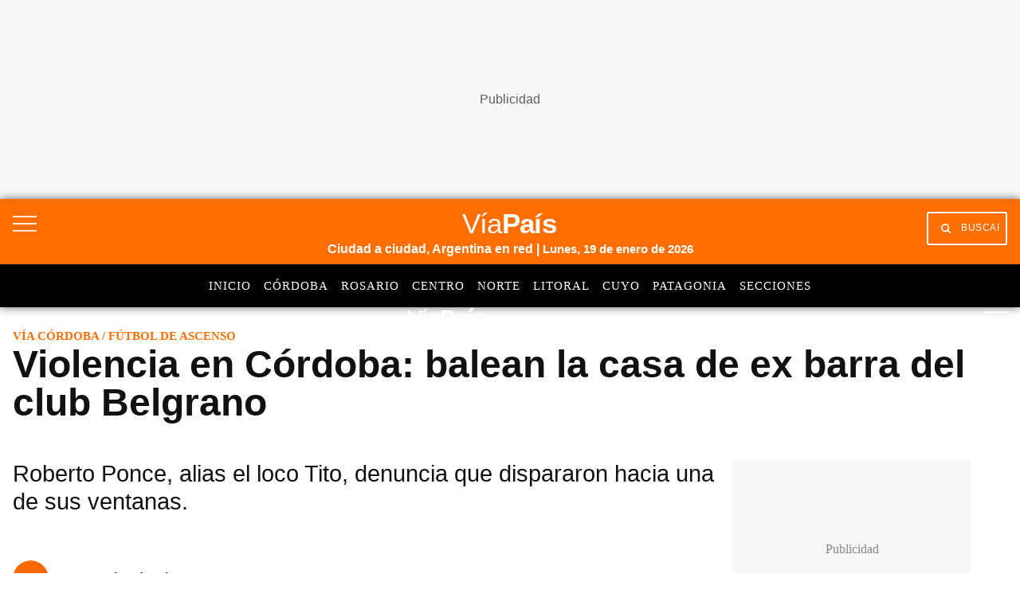

--- FILE ---
content_type: text/html; charset=utf-8
request_url: https://viapais.com.ar/cordoba/violencia-en-cordoba-balean-la-casa-de-ex-barra-del-club-belgrano/
body_size: 40086
content:
<!DOCTYPE html><html lang="es"><head><meta name="arc-env" content="grupoclarin"/><meta charSet="utf-8"/><title>Violencia en Córdoba: balean la casa de ex barra del club Belgrano</title><link rel="icon" type="image/png" href="/images/icons/favicon.png"/><link rel="shortcut icon" type="image/png" href="/images/icons/favicon.png"/><meta name="viewport" content="width=device-width, initial-scale=1"/><link rel="preconnect" href="//fonts.gstatic.com" crossorigin="anonymous"/><link rel="dns-prefetch" href="https://fonts.gstatic.com" crossorigin="anonymous"/><link rel="preconnect" href="https://viapais.com.ar" crossorigin="true"/><link rel="preconnect" href="https://www.google-analytics.com"/><link rel="preconnect" href="https://www.googletagmanager.com"/><link rel="preconnect" href="https://www.googletagservices.com"/><link rel="preconnect" href="https://fonts.googleapis.com"/><link rel="preconnect" href="https://live.primis.tech"/><link rel="preconnect" href="https://c.amazon-adsystem.com"/><link rel="preconnect" href="https://s.go-mpulse.net"/><link rel="preconnect" href="https://cdn.viafoura.net"/><link rel="preconnect" href="https://fonts.gstatic.com"/><link rel="preconnect" href="https://adservice.google.com"/><link rel="preconnect" href="https://adservice.google.com.ar"/><link rel="preconnect" href="https://securepubads.g.doubleclick.net"/><link rel="preconnect" href="https://stats.g.doubleclick.net"/><link rel="preconnect" href="https://tpc.googlesyndication.com"/><link rel="preconnect" href="https://pagead2.googlesyndication.com"/><link rel="preconnect" href="https://graph.facebook.com"/><link rel="preconnect" href="https://connect.facebook.net"/><meta property="fb:pages" content="35594227445"/><meta property="fb:app_id" content="1906892899540661"/><meta property="og:title" content="Violencia en Córdoba: balean la casa de ex barra del club Belgrano | Vía Córdoba"/><meta property="og:type" content="article"/><meta property="og:description" content="Roberto Ponce, alias el loco Tito, denuncia que dispararon hacia una de sus ventanas."/><meta property="og:site_name" content="Vía País"/><meta property="og:url" content="https://viapais.com.ar/cordoba/violencia-en-cordoba-balean-la-casa-de-ex-barra-del-club-belgrano/"/><meta property="og:image" content="https://www.viapais.com.ar/resizer/v2/DTVTEJ4HHJCJXERM3NC5FBBPAA.jpg?smart=true&amp;auth=417fb56d37261c3ad0dc2a37cbd427c99248528af4f245031dbeb84abcecc258&amp;width=1200&amp;height=630"/><meta name="csrf-param" content="_csrf"/><meta name="csrf-token" content=""/><meta name="twitter:title" content="Violencia en Córdoba: balean la casa de ex barra del club Belgrano | Vía Córdoba"/><meta name="twitter:description" content="Roberto Ponce, alias el loco Tito, denuncia que dispararon hacia una de sus ventanas."/><meta name="twitter:site" content="@ViaCordobaOK"/><meta name="twitter:card" content="summary_large_image"/><meta name="twitter:url" content="https://viapais.com.ar/cordoba/violencia-en-cordoba-balean-la-casa-de-ex-barra-del-club-belgrano/"/><meta name="twitter:image" content="https://www.viapais.com.ar/resizer/v2/DTVTEJ4HHJCJXERM3NC5FBBPAA.jpg?smart=true&amp;auth=417fb56d37261c3ad0dc2a37cbd427c99248528af4f245031dbeb84abcecc258&amp;width=1200&amp;height=630"/><meta name="title" content="Violencia en Córdoba: balean la casa de ex barra del club Belgrano | Vía Córdoba"/><meta name="description" content="Roberto Ponce, alias el loco Tito, denuncia que dispararon hacia una de sus ventanas."/><meta name="dc.title" content="Violencia en Córdoba: balean la casa de ex barra del club Belgrano | Vía Córdoba"/><meta name="robots" content="max-image-preview:large"/><meta name="deployment" content="2477"/><meta name="robots" content="index,follow,noodp"/><meta property="mrf:sections" content="Vía Córdoba"/><meta property="article:section" content="Vía Córdoba"/><meta name="theme-color" content="#3e5270"/><link rel="canonical" href="https://viapais.com.ar/cordoba/violencia-en-cordoba-balean-la-casa-de-ex-barra-del-club-belgrano/"/><link rel="alternate" type="application/rss+xml" title="Fuente RSS Vía País" href="https://viapais.com.ar/arc/outboundfeeds/rss/?outputType=xml"/><meta http-equiv="refresh" content="600"/><meta name="cXenseParse:pageclass" content="article"/><meta name="cXenseParse:recs:articleid" content="ANPSJZGRVVHZRODU26J7DKWA24"/><meta name="cXenseParse:gcn-categories" content="Vía Córdoba"/><meta name="cXenseParse:recs:publishtime" content="2022-03-02T08:48:14-03:00"/><meta name="pubdate" content="2022-03-02T08:48:14-03:00"/><meta name="lastmod" content="2022-03-02T08:48:15-03:00"/><link rel="alternate" type="application/rss+xml" title="Fuente RSS Vía País Sección" href="https://viapais.com.ar/arc/outboundfeeds/rss/category/cordoba/?outputType=xml"/><link rel="dns-prefetch" href="https://www.googletagmanager.com"/><link rel="dns-prefetch" href="https://www.googletagservices.com"/><link rel="dns-prefetch" href="https://fonts.googleapis.com"/><link rel="dns-prefetch" href="https://live.primis.tech"/><link rel="dns-prefetch" href="https://s.go-mpulse.net"/><link rel="dns-prefetch" href="https://c.amazon-adsystem.com"/><link rel="dns-prefetch" href="https://cdn.viafoura.net"/><link rel="dns-prefetch" href="https://www.google-analytics.com"/><link rel="dns-prefetch" href="https://fonts.gstatic.com"/><link rel="dns-prefetch" href="https://graph.facebook.com"/><link rel="dns-prefetch" href="https://connect.facebook.net"/><link rel="dns-prefetch" href="https://dev.powerbeans-ai.com"/><link rel="dns-prefetch" href="//adservice.google.com.ar"/><link rel="dns-prefetch" href="//securepubads.g.doubleclick.net"/><link rel="dns-prefetch" href="https://stats.g.doubleclick.net"/><link rel="dns-prefetch" href="https://tpc.googlesyndication.com"/><link rel="dns-prefetch" href="https://adservice.google.com"/><link rel="dns-prefetch" href="https://pagead2.googlesyndication.com"/><meta name="google-site-verification" content="KW67FuqKaHpvJBdFrk2SN3DkEil27ZM5aHnKoGBQEJ8"/><script type="application/ld+json">[{"@context":"https://schema.org","@type":"BreadcrumbList","itemListElement":[{"@type":"ListItem","position":1,"name":"Vía País","item":"https://viapais.com.ar"},{"@type":"ListItem","position":2,"name":"Vía Córdoba","item":"https://viapais.com.ar/cordoba"},{"@type":"ListItem","position":3,"name":"Fútbol de ascenso","item":"https://viapais.com.ar/temas/futbol-de-ascenso"},{"@type":"ListItem","position":4,"name":"Violencia en Córdoba: balean la casa de ex barra del club Belgrano","item":"https://viapais.com.ar/cordoba/violencia-en-cordoba-balean-la-casa-de-ex-barra-del-club-belgrano/"}]},{"@context":"https://schema.org","@type":"BreadcrumbList","itemListElement":[{"@type":"ListItem","position":1,"name":"Vía País","item":"https://viapais.com.ar"},{"@type":"ListItem","position":2,"name":"Deportes","item":"https://viapais.com.ar/deportes"},{"@type":"ListItem","position":3,"name":"Fútbol de ascenso","item":"https://viapais.com.ar/temas/futbol-de-ascenso"},{"@type":"ListItem","position":4,"name":"Violencia en Córdoba: balean la casa de ex barra del club Belgrano","item":"https://viapais.com.ar/cordoba/violencia-en-cordoba-balean-la-casa-de-ex-barra-del-club-belgrano/"}]}]</script><script type="application/ld+json">{
  "@context": "https://schema.org",
  "@type": "NewsArticle",
  "mainEntityOfPage": {
    "@type": "WebPage",
    "@id": "https://viapais.com.ar/cordoba/violencia-en-cordoba-balean-la-casa-de-ex-barra-del-club-belgrano/"
  },
  "headline": "Violencia en Córdoba: balean la casa de ex barra del club Belgrano",
  "image": [
    "https://www.viapais.com.ar/resizer/v2/DTVTEJ4HHJCJXERM3NC5FBBPAA.jpg?quality=75&smart=true&auth=417fb56d37261c3ad0dc2a37cbd427c99248528af4f245031dbeb84abcecc258&width=1200&height=630"
  ],
  "datePublished": "2022-03-02T08:48:14.530-03:00",
  "dateModified": "2022-03-02T08:48:15.081-03:00",
  "articleSection": "Vía Córdoba",
  "author": {
    "@type": "Person",
    "name": "Redacción Vía Córdoba",
    "url": "https://viapais.com.ar/autor/redaccionviacordoba"
  },
  "publisher": {
    "@type": "Organization",
    "name": "Vía País",
    "logo": {
      "@type": "ImageObject",
      "url": "https://viapais.com.ar/pf/resources/via-pais/images/logo-viapais.svg?d=2477"
    }
  },
  "description": "Roberto Ponce, alias el loco Tito, denuncia que dispararon hacia una de sus ventanas.",
  "isAccessibleForFree": false
}</script><script>dataLayer=[{"source":"web","articleId":"ANPSJZGRVVHZRODU26J7DKWA24","section":"cordoba","sectionName":"Vía Córdoba","site":"Vía Córdoba","tags":"Fútbol de ascenso|Belgrano|Violencia en el fútbol","author":"Redacción  Vía Córdoba","publishDate":"02-03-2022","pageType":"nota","articleType":"story","contentRestrictions":"metered","category":"deportes","thumbnail":"https://www.viapais.com.ar/resizer/v2/DTVTEJ4HHJCJXERM3NC5FBBPAA.jpg?smart=true&auth=417fb56d37261c3ad0dc2a37cbd427c99248528af4f245031dbeb84abcecc258&width=80&height=65","cd_autor":"Redacción  Vía Córdoba","cd_notaId":"ANPSJZGRVVHZRODU26J7DKWA24","cd_nsListaTags":"Fútbol de ascenso|Belgrano|Violencia en el fútbol","cd_nsSite":"cordoba","cd_paseFlujo":-2,"cd_thumbnail":"https://www.viapais.com.ar/resizer/v2/DTVTEJ4HHJCJXERM3NC5FBBPAA.jpg?smart=true&auth=417fb56d37261c3ad0dc2a37cbd427c99248528af4f245031dbeb84abcecc258","cd_tipoPagina":"nota","cd_sections":"Vía Córdoba|Deportes","cd_tituloNota":"Violencia en Córdoba: balean la casa de ex barra del club Belgrano"}];</script><script>(function(w,d,s,l,i){w[l]=w[l]||[];w[l].push({'gtm.start':
        new Date().getTime(),event:'gtm.js'});var f=d.getElementsByTagName(s)[0],
        j=d.createElement(s),dl=l!='dataLayer'?'&l='+l:'';j.async=true;j.src=
        'https://www.googletagmanager.com/gtm.js?id='+i+dl;f.parentNode.insertBefore(j,f);
      })(window,document,'script','dataLayer','GTM-TV56GRQ');</script><script>var mrfTech = 0;!function(){"use strict";function e(e){var t=!(arguments.length>1&&void 0!==arguments[1])
              ||arguments[1],c=document.createElement("script");c.src=e,t?c.type="module":
              (c.async=!0,c.type="text/javascript",c.setAttribute("nomodule",""));
              var n=document.getElementsByTagName("script")[0];n.parentNode.insertBefore(c,n)}!function(t,c){
              !function(t,c,n){var a,o,r;n.accountId=c,null!==(a=t.marfeel)&&void 0!==a||(t.marfeel={}),null!==(o=(r=t.marfeel).cmd)
              &&void 0!==o||(r.cmd=[]),t.marfeel.config=n;var i="https://sdk.mrf.io/statics";
              e("".concat(i,"/marfeel-sdk.js?id=").concat(c),!0),e("".concat(i,"/marfeel-sdk.es5.js?id=").concat(c),!1)
              }(t,c,arguments.length>2&&void 0!==arguments[2]?arguments[2]:{})}(window,2783,{pageType: mrfTech} /*config*/)}()</script><link rel="manifest" href="/pf/resources/json/via-pais-manifest.json?d=2477"/><style>body{margin:0}img{max-width:100%}svg{max-height:100%}fieldset,input,select,textarea{box-sizing:border-box;font-family:inherit;font-size:1rem;margin-bottom:0;margin-top:0}label{vertical-align:middle}input[type=date],input[type=datetime-local],input[type=datetime],input[type=email],input[type=month],input[type=number],input[type=password],input[type=search],input[type=tel],input[type=text],input[type=time],input[type=url],input[type=week]{appearance:none;height:2.25rem;padding:.5rem;vertical-align:middle}select{line-height:1.75;padding:.5rem}select:not([multiple]){height:2.25rem;vertical-align:middle}textarea{line-height:1.75;padding:.5rem}table{border-collapse:separate;border-spacing:0;max-width:100%;width:100%}th{font-weight:700;text-align:left}td,th{line-height:inherit;padding:.25rem 1rem}th{vertical-align:bottom}td{vertical-align:top}body{font-size:100%;line-height:1.5}body,h1,h2,h3,h4,h5,h6{font-family:Roboto,Helvetica,sans-serif}h1,h2,h3,h4,h5,h6{font-weight:700;line-height:1.25;margin-bottom:.5em;margin-top:1em}dl,ol,p,ul{margin-bottom:1rem;margin-top:0}code,pre,samp{font-family:Source Code Pro,Consolas,monospace;font-size:inherit}pre{margin-bottom:1rem;margin-top:0;overflow-x:scroll}h1{font-size:2rem}h2{font-size:1.5rem}.h3,h3{font-size:1.25rem}h4{font-size:1rem}h5{font-size:.875rem}h6{font-size:.75rem}body{background-color:#fff;color:#111}a{color:#0074d9}a:hover{text-decoration:underline}code,pre{background-color:transparent;border-radius:3px}hr{border:0;border-bottom:1px solid rgba(0,0,0,.125)}.field{border:1px solid rgba(0,0,0,.125);border-radius:3px}.field.is-focused,.field:focus{border-color:#0074d9;box-shadow:0 0 0 2px rgba(0,116,217,.5);outline:none}.field.is-disabled,.field:disabled{background-color:rgba(0,0,0,.125);opacity:.5}.field.is-read-only,.field:read-only:not(select){background-color:rgba(0,0,0,.125)}.field.is-success{border-color:#2ecc40}.field.is-success.is-focused,.field.is-success:focus{box-shadow:0 0 0 2px rgba(46,204,64,.5)}.field.is-warning{border-color:#ffdc00}.field.is-warning.is-focused,.field.is-warning:focus{box-shadow:0 0 0 2px rgba(255,220,0,.5)}.field.is-error,.field:invalid{border-color:#ff4136}.field.is-error.is-focused,.field.is-error:focus,.field:invalid.is-focused,.field:invalid:focus{box-shadow:0 0 0 2px rgba(255,65,54,.5)}.table-light td,.table-light th{border-bottom:1px solid rgba(0,0,0,.125)}.table-light tr:last-child td{border-bottom:0}.btn{appearance:none;background-color:transparent;border:1px solid transparent;color:inherit;cursor:pointer;display:inline-block;font-family:inherit;font-size:inherit;font-weight:700;height:auto;line-height:1.125rem;margin:0;padding:.5rem 1rem;vertical-align:middle}.btn,.btn:hover{text-decoration:none}.btn:focus{border-color:rgba(0,0,0,.125);box-shadow:0 0 0 3px rgba(0,0,0,.25);outline:none}::-moz-focus-inner{border:0;padding:0}.btn-primary{background-color:#0074d9;border-radius:3px;color:#fff}.btn-primary:hover{box-shadow:inset 0 0 0 20rem rgba(0,0,0,.063)}.btn-primary:active{box-shadow:inset 0 0 0 20rem rgba(0,0,0,.125),inset 0 3px 4px 0 rgba(0,0,0,.25),0 0 1px rgba(0,0,0,.125)}.btn-primary.is-disabled,.btn-primary:disabled{opacity:.5}.btn-outline,.btn-outline:hover{border-color:currentcolor}.btn-outline{border-radius:3px}.btn-outline:hover{box-shadow:inset 0 0 0 20rem rgba(0,0,0,.063)}.btn-outline:active{box-shadow:inset 0 0 0 20rem rgba(0,0,0,.125),inset 0 3px 4px 0 rgba(0,0,0,.25),0 0 1px rgba(0,0,0,.125)}.btn-outline.is-disabled,.btn-outline:disabled{opacity:.5}.bold{font-weight:700}.regular{font-weight:400}.italic{font-style:italic}.caps{letter-spacing:.2em;text-transform:uppercase}.left-align{text-align:left}.center{text-align:center}.right-align{text-align:right}.justify{text-align:justify}.justify-center{-webkit-box-pack:center;-ms-flex-pack:center;justify-content:center}.nowrap{white-space:nowrap}.break-word{word-wrap:break-word}.truncate{max-width:100%;overflow:hidden;text-overflow:ellipsis;white-space:nowrap}.list-reset{list-style:none;padding-left:0}.inline{display:inline}.block{display:block}.inline-block{display:inline-block}.table{display:table}.table-cell{display:table-cell}.overflow-hidden{overflow:hidden}.overflow-scroll{overflow:scroll}.overflow-auto{overflow:auto}.clearfix:after,.clearfix:before{content:" ";display:table}.clearfix:after{clear:both}.left{float:left}.right{float:right}.fit{max-width:100%}.border-box{box-sizing:border-box}.align-baseline{vertical-align:baseline}.align-top{vertical-align:top}.align-middle{vertical-align:middle}.align-bottom{vertical-align:bottom}.m0{margin:0}.mt0{margin-top:0}.mr0{margin-right:0}.mb0{margin-bottom:0}.ml0{margin-left:0}.m1{margin:.5rem}.mt1{margin-top:.5rem}.mr1{margin-right:.5rem}.mb1{margin-bottom:.5rem}.ml1{margin-left:.5rem}.m2{margin:1rem}.mt2{margin-top:1rem}.mr2{margin-right:1rem}.mb2{margin-bottom:1rem}.ml2{margin-left:1rem}.m3{margin:2rem}.mt3{margin-top:2rem}.mr3{margin-right:2rem}.mb3{margin-bottom:2rem}.ml3{margin-left:2rem}.m4{margin:4rem}.mt4{margin-top:4rem}.mr4{margin-right:4rem}.mb4{margin-bottom:4rem}.ml4{margin-left:4rem}.mxn1{margin-left:-.5rem;margin-right:-.5rem}.mxn2{margin-left:-1rem;margin-right:-1rem}.mxn3{margin-left:-2rem;margin-right:-2rem}.mxn4{margin-left:-4rem;margin-right:-4rem}.mx-auto{margin-left:auto;margin-right:auto}.p0{padding:0}.p1{padding:.5rem}.py1{padding-bottom:.5rem;padding-top:.5rem}.px1{padding-left:.5rem;padding-right:.5rem}.p2{padding:1rem}.py2{padding-bottom:1rem;padding-top:1rem}.px2{padding-left:1rem;padding-right:1rem}.p3{padding:2rem}.py3{padding-bottom:2rem;padding-top:2rem}.px3{padding-left:2rem;padding-right:2rem}.p4{padding:4rem}.py4{padding-bottom:4rem;padding-top:4rem}.px4{padding-left:4rem;padding-right:4rem}.pr0{padding-right:0}.pl0{padding-left:0}.pt0{padding-top:0}.pb0{padding-bottom:0}.pb1{padding-bottom:.5rem}.pb2{padding-bottom:1rem}.pb3{padding-bottom:2rem}.pb4{padding-bottom:4rem}.pt1{padding-top:.5rem}.pt2{padding-top:1rem}.pt3{padding-top:2rem}.pt4{padding-top:4rem}.relative{position:relative}.absolute{position:absolute}.fixed{position:fixed}.top-0{top:0}.right-0{right:0}.bottom-0{bottom:0}.left-0{left:0}.z1{z-index:1}.z2{z-index:2}.z3{z-index:3}.z4{z-index:4}.lg-show,.md-show,.sm-show,.xs-show{display:none}@media(width >= 40em){.sm-show{display:block}}@media(width >= 52em){.md-show{display:block}}@media(width >= 64em){.lg-show{display:block}}@media(width >= 40em)and (width <= 52em){.sm-hide{display:none}}@media(width <= 40em){.xs-show{display:block}.xs-hide{display:none}}@media(width >= 52em){.md-hide{display:none}}@media(width >= 64em){.lg-hide{display:none}}.display-contents{display:contents}.display-none{display:none}.hide{height:1px;overflow:hidden;position:absolute;width:1px;clip:rect(1px,1px,1px,1px)}.col{float:left}.col,.col-right{box-sizing:border-box}.col-right{float:right}.col-1{width:8.33333%}.col-2{width:16.66667%}.col-3{width:25%}.col-4{width:33.33333%}.col-5{width:41.66667%}.col-6{width:50%}.col-7{width:58.33333%}.col-8{width:66.66667%}.col-9{width:75%}.col-10{width:83.33333%}.col-11{width:91.66667%}.col-12{width:100%}@media(width <= 39em){.pnr0{padding-right:0}.pnl0{padding-left:0}.pnx1{padding-left:.5rem;padding-right:.5rem}}@media(width >= 40em){.sm-col{box-sizing:border-box;float:left}.sm-col-right{box-sizing:border-box;float:right}.sm-col-1{width:8.33333%}.sm-col-2{width:16.66667%}.sm-col-3{width:25%}.sm-col-4{width:33.33333%}.sm-col-5{width:41.66667%}.sm-col-6{width:50%}.sm-col-7{width:58.33333%}.sm-col-8{width:66.66667%}.sm-col-9{width:75%}.sm-col-10{width:83.33333%}.sm-col-11{width:91.66667%}.sm-col-12{width:100%}}@media(width >= 52em){.md-col{box-sizing:border-box;float:left}.md-col-right{box-sizing:border-box;float:right}.md-col-1{width:8.33333%}.md-col-2{width:16.66667%}.md-col-3{width:25%}.md-col-4{width:33.33333%}.md-col-5{width:41.66667%}.md-col-6{width:50%}.md-col-7{width:58.33333%}.md-col-8{width:66.66667%}.md-col-9{width:75%}.md-col-10{width:83.33333%}.md-col-11{width:91.66667%}.md-col-12{width:100%}}@media(width >= 64em){.lg-col{box-sizing:border-box;float:left}.lg-col-right{box-sizing:border-box;float:right}.lg-col-1{width:8.33333%}.lg-col-2{width:16.66667%}.lg-col-3{width:25%}.lg-col-4{width:33.33333%}.lg-col-5{width:41.66667%}.lg-col-6{width:50%}.lg-col-7{width:58.33333%}.lg-col-8{width:66.66667%}.lg-col-9{width:75%}.lg-col-10{width:83.33333%}.lg-col-11{width:91.66667%}.lg-col-12{width:100%}}.flex{display:flex}.flex-column{-webkit-box-orient:vertical;-webkit-box-direction:normal;flex-direction:column}.flex-wrap{flex-wrap:wrap}.flex-center{-webkit-box-align:center;-ms-flex-align:center;align-items:center}.flex-baseline{-webkit-box-align:baseline;-ms-flex-align:baseline;align-items:baseline}.flex-stretch{-webkit-box-align:stretch;-ms-flex-align:stretch;align-items:stretch}.flex-start{-webkit-box-align:start;-ms-flex-align:start;align-items:flex-start}.flex-end{-webkit-box-align:end;-ms-flex-align:end;align-items:flex-end}.flex-justify{-webkit-box-pack:justify;-ms-flex-pack:justify;justify-content:space-between}.flex-auto{-webkit-box-flex:1;flex:1 1 auto}.flex-grow{-webkit-box-flex:1;flex:1 0 auto}.flex-none{-webkit-box-flex:0;flex:none}.flex-first{-webkit-box-ordinal-group:0;-ms-flex-order:-1;order:-1}.flex-last{-webkit-box-ordinal-group:100000;-ms-flex-order:99999;order:99999}@media(width >= 40em){.sm-flex{display:flex}}@media(width >= 52em){.md-flex{display:flex}}@media(width >= 64em){.lg-flex{display:flex}}.border{border:1px solid rgba(0,0,0,.125)}.border-top{border-top:1px solid rgba(0,0,0,.125)}.border-right{border-right:1px solid rgba(0,0,0,.125)}.border-bottom{border-bottom:1px solid rgba(0,0,0,.125)}.border-left{border-left:1px solid rgba(0,0,0,.125)}.border-none{border:0}.rounded{border-radius:3px}.circle{border-radius:50%}.rounded-top{border-radius:3px 3px 0 0}.rounded-right{border-radius:0 3px 3px 0}.rounded-bottom{border-radius:0 0 3px 3px}.rounded-left{border-radius:3px 0 0 3px}.not-rounded{border-radius:0}.black{color:#111}.gray{color:#aaa}.silver{color:#ddd}.white{color:#fff}.aqua{color:#7fdbff}.blue{color:#0074d9}.navy{color:#001f3f}.teal{color:#39cccc}.green{color:#2ecc40}.olive{color:#3d9970}.lime{color:#01ff70}.yellow{color:#ffdc00}.orange{color:#ff851b}.red{color:#ff4136}.fuchsia{color:#f012be}.purple{color:#b10dc9}.maroon{color:#85144b}.color-inherit{color:inherit}.muted{opacity:.5}.bg-black{background-color:#111}.bg-gray{background-color:#aaa}.bg-silver{background-color:#ddd}.bg-white{background-color:#fff}.bg-aqua{background-color:#7fdbff}.bg-blue{background-color:#0074d9}.bg-navy{background-color:#001f3f}.bg-teal{background-color:#39cccc}.bg-green{background-color:#2ecc40}.bg-olive{background-color:#3d9970}.bg-lime{background-color:#01ff70}.bg-yellow{background-color:#ffdc00}.bg-orange{background-color:#ff851b}.bg-red{background-color:#ff4136}.bg-fuchsia{background-color:#f012be}.bg-purple{background-color:#b10dc9}.bg-maroon{background-color:#85144b}.bg-darken-1{background-color:rgba(0,0,0,.063)}.bg-darken-2{background-color:rgba(0,0,0,.125)}.bg-darken-3{background-color:rgba(0,0,0,.25)}.bg-darken-4{background-color:rgba(0,0,0,.5)}.bg-lighten-1{background-color:rgba(0,0,0,.063)}.bg-lighten-2{background-color:rgba(0,0,0,.125)}.bg-lighten-3{background-color:rgba(0,0,0,.25)}.bg-lighten-4{background-color:rgba(0,0,0,.5)}a{color:var(--color-black);text-decoration:none}a.link{display:inline-block}a.link:hover{opacity:.8;text-decoration:none}a.link.white{color:var(--color-white)}@font-face{font-display:swap;font-family:Titilium Bold;font-style:normal;font-weight:400;src:url(/pf/resources/dist/fonts/96873993878c5e94.woff2?d=2477&mxId=00000000) format("woff2")}@font-face{font-display:swap;font-family:Titilium Regular;font-style:normal;font-weight:400;src:url(/pf/resources/dist/fonts/f0c533a17387ee49.woff2?d=2477&mxId=00000000) format("woff2")}@font-face{font-display:swap;font-family:PT Sans Regular;font-style:normal;font-weight:400;src:url(/pf/resources/dist/fonts/9585da7aa08dd128.woff2?d=2477&mxId=00000000) format("woff2")}@font-face{font-display:swap;font-family:PT Sans Italic;font-style:normal;font-weight:400;src:url(/pf/resources/dist/fonts/bb51baf31adec8e6.woff2?d=2477&mxId=00000000) format("woff2")}@font-face{font-display:swap;font-family:PT Sans Bold Italic;font-style:normal;font-weight:400;src:url(/pf/resources/dist/fonts/32331f089642f543.woff2?d=2477&mxId=00000000) format("woff2")}@font-face{font-display:swap;font-family:Material Icons;font-style:normal;font-weight:400;src:url(https://fonts.gstatic.com/s/materialicons/v83/flUhRq6tzZclQEJ-Vdg-IuiaDsNc.woff2) format("woff2")}.lazyload{opacity:0}.lazyload.block:before{display:none}.lazyloading{opacity:.5;transition:opacity .3s}.lazyloaded{opacity:1;transition:opacity .3s}.flex-gap-1{margin:-.5rem 0 0 -.5rem;width:calc(100% + .5rem)}.flex-gap-1>*>*{height:calc(100% - .5rem);margin:.5rem 0 0 .5rem;width:calc(100% - .5rem)}.flex-gap-2{margin:-1rem 0 0 -1rem;width:calc(100% + 1rem)}.flex-gap-2>*>*{height:calc(100% - 1rem);margin:1rem 0 0 1rem;width:calc(100% - 1rem)}.flex-gap-3{margin:-1.5rem 0 0 -1.5rem;width:calc(100% + 1.5rem)}.flex-gap-3>*>*{height:calc(100% - 1.5rem);margin:1.5rem 0 0 1.5rem;width:calc(100% - 1.5rem)}.flex-gap-4{margin:-2rem 0 0 -2rem;width:calc(100% + 2rem)}.flex-gap-4>*>*{height:calc(100% - 2rem);margin:2rem 0 0 2rem;width:calc(100% - 2rem)}.my1_5{margin-bottom:1.5rem;margin-top:1.5rem}.mx1_5{margin-left:1.5rem;margin-right:1.5rem}.mt1_5{margin-top:1.5rem}.mb1_5{margin-bottom:1.5rem}.ml1_5{margin-left:1.5rem}.mr1_5{margin-right:1.5rem}.flex-grow-1{flex-grow:1}.story-layout{display:grid;grid-template:auto/minmax(0,1fr);grid-template-areas:"top-section" "story-title" "story-header" "aside-left" "story-content" "aside-right" "bottom-section";margin:0 auto;max-width:83rem}.story-layout .top-section{grid-area:top-section}.story-layout .story-title{grid-area:story-title}.story-layout .story-header{grid-area:story-header}.story-layout .aside-right{grid-area:aside-right}.story-layout .aside-left{grid-area:aside-left}.story-layout .story-content{grid-area:story-content}.story-layout .bottom-section{grid-area:bottom-section}@media(min-width:52em){.story-layout{grid-template-areas:"top-section      top-section       top-section" "story-title      story-title       story-title" "story-header     story-header      aside-right" "aside-left       story-content     aside-right" ".                .                 ." "bottom-section   bottom-section    bottom-section";grid-template-columns:100px minmax(0,1fr) 316px}}.main-right-rail>div:first-child{flex-wrap:wrap;padding:0}@media(min-width:64em){.main-right-rail>div:first-child{flex-wrap:nowrap;padding-right:1rem}.main-right-rail>div:first-child>.main-content{flex:1;min-width:0}}.main-right-rail>div:first-child .sticky{top:80px}.main-right-rail>div:first-child .statistics{padding:3rem 1rem 0}.main-right-rail>div:first-child .statistics .content{padding-top:2rem}.main-right-rail>div:first-child .statistics .tabs ul{display:flex;list-style:none}.main-right-rail>div:first-child .statistics .tabs ul a li{font-family:var(--font-titilimRegular);font-size:var(--font-size-2);letter-spacing:1px;padding-right:1rem;text-transform:uppercase}.main-right-rail>div:first-child .statistics .tabs ul a li.active{border-bottom:4px solid var(--color-mundo-d);padding-bottom:.75rem}.main-right-rail>div:first-child .statistics .statistics-selector{padding:2rem 0}.main-right-rail>div:first-child .statistics .statistics-selector .carousel{position:relative;scroll-behavior:smooth;scrollbar-width:none}.main-right-rail>div:first-child .statistics .statistics-selector .carousel::-webkit-scrollbar{display:none}.main-right-rail>div:first-child .statistics .statistics-selector .carousel a li{font-family:var(--font-titilimRegular);font-size:var(--font-size-2);letter-spacing:1px;padding-right:1rem}.main-right-rail>div:first-child .statistics .statistics-selector .carousel a li .title{color:var(--color-mundo-d);padding-bottom:.5rem}.main-right-rail>div:first-child .statistics .statistics-selector .carousel a li .subtitle{padding-bottom:.5rem}.main-right-rail>div:first-child .statistics .statistics-selector .carousel button{background:var(--color-white);border:none;height:2.3rem}.main-right-rail>div:first-child .statistics .statistics-selector .carousel button i{color:var(--color-grey-3)}.main-right-rail>div:first-child .statistics .statistics-selector .carousel #statistics-scrollbutton-right{position:absolute;right:0;z-index:1}.main-right-rail>div:first-child .statistics .statistics-selector .carousel #statistics-scrollbutton-left{left:0;position:absolute;z-index:1}@media(min-width:64em){.main-right-rail aside{max-width:300px}}.main-right-rail aside .banner{padding-bottom:2rem;position:relative}@media(max-width:1023px){.main-right-rail aside .banner{margin:0 auto;padding-bottom:0;padding-top:1.5rem}}.main-right-rail .cover-day .edition-search-field{padding:1rem .5rem}@media(max-width:40em){.main-right-rail .cover-day .edition-search-field{display:flex;flex-direction:column}.main-right-rail .cover-day .edition-search-field .btn-edition-search{padding-left:0;padding-top:1rem}.main-right-rail .cover-day .edition-search-field .edition-input-field{padding-right:2rem;width:100%}}.main-right-rail .cover-day .edition-search-field .btn-primary{background:var(--color-primary);border:none;border-radius:3px;color:var(--color-white);cursor:pointer;font-family:var(--font-titiliumRegular);font-size:10.5px;padding:1rem;text-transform:uppercase}.main-right-rail .cover-day .edition-search-field .field{font-family:var(--font-titilimRegular);font-size:16px;letter-spacing:0;padding:.5rem}.main-right-rail .cover-day img{height:auto;width:100%}.main-right-rail .main-category{padding-top:.5rem}@media(max-width:40em){.main-right-rail .main-category{padding-top:2rem}}.main-right-rail .main-category ul{list-style:none}.main-right-rail .main-category ul .main-category_title{padding-bottom:1rem}.main-right-rail .main-category ul .main-category_title a{font-family:var(--font-titiliumBold)}.main-right-rail .main-category ul .border-bottom{border-bottom:1px solid var(--color-grey-1);padding:1rem 0}.main-right-rail .main-category ul .border-bottom a{font-family:var(--font-titilimRegular)}.service-block-cards{padding-top:3rem}@media(min-width:52em){.service-block-cards{padding-top:4.5rem}}@media(min-width:64em){.service-block-cards .services-block{border-bottom:1px solid var(--color-grey-1);flex-wrap:nowrap;padding-bottom:1.5rem}}.service-block-cards .services-blocks-card{border-right:1px solid var(--color-grey-1)}@media(max-width:1023px){.service-block-cards .services-blocks-card{border-bottom:1px solid var(--color-grey-1);border-right:none;padding:0}}@media(min-width:64em){.service-block-cards .services-blocks-card:last-child{border-right:none}}.service-block-cards .services-blocks-card .service-content{align-items:center;display:inline-flex;padding:2rem 0;width:100%}@media(min-width:64em){.service-block-cards .services-blocks-card .service-content{justify-content:space-around}}.service-block-cards .services-blocks-card .service-content h4{font-size:var(--font-size-3p)}.service-block-cards .services-blocks-card .service-content .button{background:var(--color-primary);color:var(--color-white);margin-left:auto;padding:.75rem 2.5rem .75rem 1.5rem;position:relative}@media(min-width:64em){.service-block-cards .services-blocks-card .service-content .button{margin-left:unset}}.service-block-cards .services-blocks-card .service-content .button span{font-size:10.5px}.service-block-cards .services-blocks-card .service-content .button span:after{background:url(/pf/resources/dist/images/504e8226e66ba8e2.svg?d=2477&mxId=00000000) 50% no-repeat;background-size:13px;bottom:.75rem;content:"";height:13px;left:4.7rem;position:absolute;right:0;width:13px}.service-block-cards .block-title span{margin:0 0 -4px;padding-bottom:10px}.multimedia{margin-top:3rem}@media(min-width:52em){.multimedia{margin-top:4.5rem}}.multimedia .first-container{position:relative}.multimedia .first-container:before{background:#2b2e31;bottom:0;content:"";height:100%;left:0;position:absolute;width:100vw;z-index:0}@media(width >= 83rem){.multimedia .first-container:before{left:calc(41.5rem - 50vw)}}.multimedia .main-content .photo-block-cards{padding-top:2rem;position:relative}@media(max-width:1023px){.multimedia .main-content .photo-block-cards{padding-top:0}.multimedia .main-content .photo-block-cards .photo-bkg{padding-left:0;padding-right:0}}.multimedia .main-content .photo-block-cards .main-card .article-inner .article-image{position:relative}.multimedia .main-content .photo-block-cards .main-card .article-inner .article-image:after{background-color:var(--color-black);content:"";display:block;height:100%;opacity:.4;position:absolute;top:0;width:100%}.multimedia .main-content .photo-block-cards .block-title{border-bottom:none;left:4rem;position:absolute;text-shadow:0 1px 6px rgba(0,0,0,.584);top:4rem;z-index:1}@media(max-width:1023px){.multimedia .main-content .photo-block-cards .block-title{left:1rem;top:1rem}}.multimedia .main-content .photo-block-cards .block-title span{border-bottom:none;color:var(--color-white)}.multimedia .main-content .photo-block-cards .article-content{bottom:2rem;left:3rem;padding-right:3rem;position:absolute;z-index:1}@media(max-width:1023px){.multimedia .main-content .photo-block-cards .article-content{bottom:1rem;left:1rem}}.multimedia .main-content .photo-block-cards .article-content h3{display:none}.multimedia .main-content .photo-block-cards .article-content h2{padding-bottom:1rem}@media(max-width:832px){.multimedia .main-content .photo-block-cards .article-content h2{font-size:var(--font-size-4);padding-bottom:.5rem}}.multimedia .main-content .photo-block-cards .article-content h2 a{color:var(--color-white)}.multimedia .main-content .photo-block-cards .article-content .article-author a,.multimedia .main-content .photo-block-cards .article-content .article-author span,.multimedia .main-content .photo-block-cards .article-content .article-author:after,.multimedia .main-content .photo-block-cards .article-content .date{color:var(--color-white);text-shadow:0 1px 6px rgba(0,0,0,.584)}.multimedia aside .video-block-cards{padding-top:1rem}.multimedia aside .video-block-cards .block-title{border-bottom:4px solid var(--color-grey-3);z-index:1}.multimedia aside .video-block-cards .block-title span{border-bottom:4px solid var(--color-white);color:var(--color-white);margin:0 0 -4px;padding-bottom:8px}.multimedia aside .video-block-cards .main-card article .article-inner .article-image{padding-top:1rem}.multimedia aside .video-block-cards .main-card article .article-inner .article-content h3{display:none}.multimedia aside .video-block-cards .main-card article .article-inner .article-content h2{font-size:var(--font-size-4);line-height:23px;padding:.5rem 0}.multimedia aside .video-block-cards .main-card article .article-inner .article-content .article-author a,.multimedia aside .video-block-cards .main-card article .article-inner .article-content .article-author span,.multimedia aside .video-block-cards .main-card article .article-inner .article-content .article-author:after,.multimedia aside .video-block-cards .main-card article .article-inner .article-content .date,.multimedia aside .video-block-cards .main-card article .article-inner .article-content h2 a{color:var(--color-white)}.multimedia aside .video-block-cards .secondary-cards{padding:1rem 0 3rem}.multimedia aside .video-block-cards .secondary-cards .secondary:first-child .article{border-top:1px solid var(--color-grey-3)}.multimedia aside .video-block-cards .secondary-cards .secondary:first-child .article .article-inner{padding-top:1rem}.multimedia aside .video-block-cards .secondary-cards .secondary .article{border-bottom:1px solid var(--color-grey-3)}.multimedia aside .video-block-cards .secondary-cards .secondary .article .article-inner{display:flex;flex-wrap:nowrap}.multimedia aside .video-block-cards .secondary-cards .secondary .article .article-inner .article-image{height:auto;padding-bottom:1rem;position:relative;width:50%}.multimedia aside .video-block-cards .secondary-cards .secondary .article .article-inner .article-image a img{height:auto;width:100%}.multimedia aside .video-block-cards .secondary-cards .secondary .article .article-inner .article-author{display:none}.multimedia aside .video-block-cards .secondary-cards .secondary .article .article-inner .article-content,.multimedia aside .video-block-cards .secondary-cards .secondary .article .article-inner .premium-article-card .article-content{padding:0 0 1rem 1rem;width:50%}.multimedia aside .video-block-cards .secondary-cards .secondary .article .article-inner .article-content h2{font-family:var(--font-titiliumBold);font-size:var(--font-size-2);line-height:18px}.multimedia aside .video-block-cards .secondary-cards .secondary .article .article-inner .article-content h2 a{color:var(--color-white)}.multimedia aside .video-block-cards .secondary-cards .secondary .article .article-inner .article-content .article-author,.multimedia aside .video-block-cards .secondary-cards .secondary .article .article-inner .article-content .date,.multimedia aside .video-block-cards .secondary-cards .secondary .article .article-inner .article-content h3{display:none}@media(max-width:639px){.subsection .main-right-rail{padding-top:1rem}}*{margin:0;padding:0}html{scroll-behavior:smooth}body{overflow-x:hidden}hr{background-color:var(--color-grey-1);border:none;color:var(--color-grey-1);height:1px}.section-title-tag{font-size:15px}h4{font-family:var(--font-titiliumBold);font-size:var(--font-size-4);letter-spacing:0}@media(max-width:52em){h4{font-size:var(--font-size-3)}}.ajuste-1440{margin:0 auto;max-width:81rem}.ajuste-1440-cards{margin:0 auto;max-width:83rem}.button,.button-container .button-more{cursor:pointer;font-family:var(--font-titiliumRegular);font-size:10.5px;padding:.75rem 1rem}.button-container .button-more{background:var(--color-primary);border:none;border-radius:3px;color:var(--color-white);justify-content:center}.video-16by9{padding:0 0 56.25%;position:relative;width:100%}.video-16by9 iframe{border:0;height:100%;left:0;min-height:100%;min-width:100%;padding:0;position:absolute;top:0;width:100%}.ver-mas{justify-content:flex-start;margin-left:.15rem;padding-bottom:0}.ver-mas .btn-not-bkg{background:none;color:var(--color-primary);font-size:var(--font-size-1);padding:.75rem 0;position:relative}.ver-mas .btn-not-bkg span:after{background:url(/pf/resources/dist/images/504e8226e66ba8e2.svg?d=2477&mxId=00000000) 50% no-repeat;background-size:15px;bottom:.75rem;content:"";height:15px;left:unset;padding-left:1rem;position:absolute;right:unset;width:15px}.shadow-border{border-bottom:4px solid var(--color-primary);box-shadow:0 0 5px 0 rgba(0,0,0,.2)}.main-border-bottom .main-card{padding-bottom:1rem}.main-border-bottom .main-card:last-child{padding-bottom:0}.main-border-bottom .main-card .article .article-inner{padding:0}@media(min-width:40em){.main-border-bottom .main-card .article .article-inner{display:flex}}.main-border-bottom .main-card .article .article-inner .article-content{overflow:hidden;padding:1rem}.main-border-bottom .main-card .article .article-inner .article-content .article-title{padding-bottom:1rem}.main-border-bottom .main-card .article .article-inner .article-content .article-section{padding-bottom:.5rem}.main-border-bottom .main-card .article .article-inner .article-content p{display:none}@media(min-width:40em){.main-border-bottom .main-card .article .article-inner .article-content{width:50%}.main-border-bottom .main-card .article .article-inner .article-content p{display:block}.main-border-bottom .main-card .article .article-inner .article-image{margin:0;width:50%}.main-border-bottom .main-card .article .article-inner .article-image img{min-height:100%;object-fit:cover}}.sticky{position:sticky;top:185px}.ccard .opinion .article-icon img{display:none}.ccard .article{box-shadow:0 0 6px rgba(0,0,0,.161)}.ccard .article .article-inner{position:relative}.ccard .article .article-author,.ccard .article .date{display:none}.ccard .article h1{display:inline;font-family:var(--font-titiliumBold);font-size:var(--font-size-6)}@media(min-width:52em){.ccard .article h1{font-size:var(--font-size-8)}}.ccard .article p{color:var(--color-grey-2);font-family:var(--font-PtSansItalic);font-size:var(--font-size-3)}.main-card .article-inner .article-image img{height:auto;width:100%}.main-card h3{display:block;font-family:var(--font-PtSansBItalic);font-size:var(--font-size-4);letter-spacing:0;margin:0}@media(min-width:52em){.main-card h3{font-size:var(--font-size-5);letter-spacing:0}}.main-card h3 a{color:var(--color-primary)}.main-card h2{display:inline;font-family:var(--font-titiliumBold);font-size:var(--font-size-4);letter-spacing:0}@media(min-width:52em){.main-card h2{font-size:var(--font-size-4);letter-spacing:0}}.secondary .article{border-bottom:1px solid var(--color-grey-1)}.secondary .article .article-inner .article-content{line-height:1.3;padding:1rem .5rem}.secondary .article .article-inner .article-section{display:block;font-family:var(--font-PtSansBItalic);font-size:var(--font-size-3);letter-spacing:0;padding-bottom:0}@media(min-width:52em){.secondary .article .article-inner .article-section{font-size:var(--font-size-3);letter-spacing:0}}.secondary .article .article-inner .article-section a{color:var(--color-primary);display:inline;margin-right:.5rem}.secondary .article .article-inner .article-title{display:inline;font-family:var(--font-titiliumBold);font-size:var(--font-size-4);letter-spacing:0;line-height:23px}@media(min-width:52em){.secondary .article .article-inner .article-title{font-size:var(--font-size-4)}}.secondary .article .article-inner .article-section{margin:0}.secondary .article .article-inner .article-icon{display:none}.secondary .article .article-inner .article-image img{height:auto;width:100%}.right-banner-container{display:flex;flex-wrap:wrap}@media(min-width:52em){.right-banner-container{flex-wrap:nowrap}}.right-banner-container .flex-column{padding-bottom:1rem;padding-right:0}@media(min-width:52em){.right-banner-container .flex-column{padding-right:1rem}}.right-banner-container .secondary .article-title{line-height:18px;padding-bottom:1rem}@media(min-width:52em){.right-banner-container .secondary .article-title{line-height:23px}}.right-banner-container .banner{background:hsla(0,0%,90%,.3);margin:0 auto;max-height:600px;overflow:hidden;position:relative}.right-banner-container .banner:before{color:var(--color-grey-3);content:"Publicidad";display:flex;font-family:var(--font-titiliumRegular);height:auto;justify-content:center;position:absolute;top:40%;width:100%;z-index:-1}.banner.sticky{position:sticky}.banner-top{align-items:center;background:hsla(0,0%,90%,.3);display:flex;height:250px;justify-content:center;margin:0 auto;max-width:81rem;min-height:100px;overflow:hidden;position:relative}@media(max-width:832px){.banner-top{height:100px}}.banner-top:before{color:var(--color-grey-3);content:"Publicidad";display:flex;font-family:var(--font-titiliumRegular);height:auto;justify-content:center;position:absolute;width:100%;z-index:-1}.banner-inner{display:flex}.banner-inner,.banner-middle{overflow:hidden;text-align:center}.banner-middle{margin-top:1.5rem}aside .banner-inner{position:relative}@media(max-width:832px){aside .banner-inner{padding-bottom:0;padding-top:1.5rem}}.block-title{font-family:var(--font-titiliumBold);font-size:var(--font-size-3p);letter-spacing:0;margin-bottom:2rem;position:relative;text-transform:uppercase}.block-title:before{border-bottom:4px solid var(--color-primary);content:"";height:2px;position:absolute;top:30px;width:100%}@media(min-width:52em){.block-title{font-size:var(--font-size-4);letter-spacing:0}}.block-title a span{background-color:var(--color-white);padding-right:1rem;position:absolute}.small-card .article .article-inner{display:flex;flex-wrap:nowrap}@media(min-width:52em){.small-card .article .article-inner{flex-wrap:wrap}}.small-card .article .article-inner .article-content h2{font-family:var(--font-titiliumBold);font-size:var(--font-size-3);line-height:18px}@media(min-width:52em){.small-card .article .article-inner .article-content h2{font-size:var(--font-size-4);line-height:23px}}.small-card .article .article-inner .article-content .article-author{padding-top:.5rem}.small-card .article .article-inner .article-image{padding-bottom:1rem;position:relative;width:50%}@media(min-width:52em){.small-card .article .article-inner .article-image{margin:0;padding-bottom:0;width:100%}}.small-card .article .article-inner .article-content{padding:10px 10px 1rem 1rem;width:50%}@media(min-width:52em){.small-card .article .article-inner .article-content{padding:1rem .5rem;width:100%}}.flex-nowrap{flex-wrap:"nowrap"}.align-items-center{align-items:center}.article .article-inner .article-content .article-title span{color:var(--color-primary)}:root{--color-primary:#ff6e00;--color-secondary:#000;--color-white:#fff;--color-yellow:#ff0;--color-grey-1:#e6e6e6;--color-grey-2:#2a2a2a;--color-grey-3:#5d5d5d;--color-vocesquesuman:linear-gradient(170deg,#44dacb,#1e8dde 46%,#0d6ae6);--font-weight-100:100;--font-weight-500:500;--font-weight-600:600;--font-size-1m:0.65em;--font-size-1:0.8em;--font-size-2:0.94em;--font-size-3:1em;--font-size-3p:1.15em;--font-size-4:1.3em;--font-size-5:1.5em;--font-size-5p:1.6em;--font-size-6:1.8em;--font-size-7:2em;--font-size-8:2.5em;--font-size-9:3em;--space-1:0.5em;--space-2:1em;--space-3:1.5em;--space-4:2em;--font-titiliumBold:"Titilium Bold",sans-serif;--font-titiliumRegular:"Titilium Regular",sans-serif;--font-PtSansRegular:"PT Sans Regular";--font-PtSansItalic:"PT Sans Italic";--font-PtSansBItalic:"PT Sans Bold Italic";--font-MaterialIcons:"Material Icons"}.header-via{background:var(--color-primary);box-shadow:0 0 11px 0 rgba(0,0,0,.6);min-height:50px;padding:1em;position:sticky;top:0;z-index:1000}@media(min-width:40em){.header-via{min-height:68px;padding:0}}.header-via .via-slogan{color:var(--color-white);font-size:var(--font-size-2);font-weight:700;margin-left:0;margin-top:0}@media(min-width:40em){.header-via .via-slogan{font-size:var(--font-size-3)}}.header-via .via-nav{background-color:var(--color-secondary);color:var(--color-white);height:54px;margin-top:1.5em}.header-via .menu,.header-via .menuSide{z-index:10}.header-via .menu #user-profile.logged,.header-via .menu #user-profile.logged a,.header-via .menuSide #user-profile.logged,.header-via .menuSide #user-profile.logged a{align-items:center;display:flex}.header-via .menu #user-profile.logged a .avatar,.header-via .menuSide #user-profile.logged a .avatar{background-color:var(--color-grey-3);border-radius:50%;min-height:32px;width:32px}.header-via .menu #user-profile.logged a .bold,.header-via .menuSide #user-profile.logged a .bold{cursor:pointer;font-family:var(--font-titiliumBold);font-size:9px;font-weight:400;letter-spacing:.6px;padding:.75rem .3rem;text-transform:uppercase}.header-via .menu #user-profile.logged .logout-btn,.header-via .menuSide #user-profile.logged .logout-btn{color:transparent;cursor:pointer;padding:.75rem;position:relative}.header-via .menu #user-profile.logged .logout-btn:before,.header-via .menuSide #user-profile.logged .logout-btn:before{background:url(/pf/resources/dist/images/8e77d090ce7dd081.svg?d=2477&mxId=00000000) no-repeat;background-size:contain;content:"";height:10px;margin-left:0;position:absolute;width:10px;z-index:1}.header-via .menu .logged-subscriber,.header-via .menuSide .logged-subscriber{align-items:center;display:flex;position:relative}.header-via .menu .logged-subscriber:before,.header-via .menuSide .logged-subscriber:before{background:url(/pf/resources/dist/images/cb44c8d874b0b98f.svg?d=2477&mxId=00000000) no-repeat;background-size:14px;content:"";height:14px;margin-left:-.5rem;position:absolute;width:14px;z-index:1}.header-via .menu .logged-subscriber span,.header-via .menuSide .logged-subscriber span{font-size:9px;margin-left:.7rem;white-space:nowrap}.header-via .menu-mobile{display:flex;flex-direction:row-reverse;min-height:36px}.header-via .menu-mobile .button-suscript{margin-left:.3rem}.header-via .menu-mobile #user-profile-mobile.logged,.header-via .menu-mobile #user-profile-mobile.logged a{align-items:center;display:flex}.header-via .menu-mobile #user-profile-mobile.logged a .avatar{background-color:var(--color-grey-3);border-radius:50%;margin-right:.3rem;min-height:36px;width:36px}.header-via .header-separator{margin:1rem 0 0}.header-via nav{padding-top:1rem}.header-via .section-navigation .section-logo{background:none;content:"";height:2.3rem;margin-right:1rem;width:9.3rem;z-index:1}.header-via .section-navigation .main-menu{background:var(--color-secondary)}.header-via .cover{padding-top:0}.header-via .cover:before{background:var(--color-primary);content:"";height:100%;left:0;position:absolute;top:0;width:100%;z-index:0}@media(width >= 83rem){.header-via .cover:before{left:calc(41.5rem - 50vw);width:100vw}}.header-via .cover .section-headline .section-title:before{background:var(--color-primary);content:"";height:55px;left:0;position:absolute;top:57px;width:100%;z-index:0}@media(min-width:40em){.header-via .cover .section-headline .section-title:before{height:70px}}@media(min-width:52em){.header-via .cover .section-headline .section-title:before{top:187px}}.header-via .cover .section-headline .section-title h1{color:var(--color-white);font-family:var(--font-titiliumBold);font-size:var(--font-size-3p);position:relative;text-align:center;text-transform:uppercase}@media(min-width:40em){.header-via .cover .section-headline .section-title h1{font-size:var(--font-size-8)}}.header-via .cover.section-navigation .section-logo{background:none 0 no-repeat}.header-via .cover.section-navigation .scrollbutton#scrollbutton-left{background:var(--color-primary);cursor:pointer}.header-via .cover.section-navigation .scrollbutton#scrollbutton-left i{color:var(--color-white)}.header-via .cover.section-navigation .scrollbutton#scrollbutton-right{background:var(--color-primary);cursor:pointer}.header-via .cover.section-navigation .scrollbutton#scrollbutton-right i{color:var(--color-white)}.header-via .cover .menu-line{justify-content:flex-start;margin-top:.3rem;padding-bottom:1rem;padding-top:1.4rem;z-index:1}.header-via .cover .menu-line li{color:var(--color-primary)}.header-via .cover .menu-line li.active,.header-via .cover .menu-line li:active,.header-via .cover .menu-line li:focus,.header-via .cover .menu-line li:visited{border-bottom:4px solid var(--color-primary)}.burger{background:transparent;border:none}.burger span{font-family:var(--font-titiliumBold);font-size:12px}.burger#burger2{padding:0 15px 0 0}.button-in{background:none;border:none}.button-suscript{background:var(--color-suscription);border:none}.button-search{background:var(--color-primary);border:2px solid var(--color-white);color:var(--color-white)}.button-search ::placeholder{color:var(--color-white);opacity:1}.button-search span{vertical-align:middle}.button-search .search-search,.button-search span{font-family:var(--font-titiliumBold);font-size:12px;letter-spacing:.6px}.button-search .search-search{background:none;font-weight:700;width:4rem}.button-search.button-main-search .button{background:none;border:none;padding-right:5px}.button-search .search-input{background:none;border:none;color:var(--color-white);font-family:var(--font-titiliumBold);font-size:12px;letter-spacing:.6px;transition:width .5s ease-in-out;width:4rem}.button-search .search-input::placeholder,.button-search .search-input:focus,.button-search .search-input:focus-visible,.button-search .search-input:hover{color:var(--color-white);outline:none;width:8rem}.button-search .search-input::-input-placeholder,.button-search .search-input::placeholder{color:var(--color-white);opacity:1}.main-menu{position:relative}.main-menu.flex{justify-content:center}.menu-logo{align-items:baseline;left:0;position:absolute;right:0;width:max-content}@media(min-width:40em){.menu-logo{margin-left:auto;margin-right:auto}}.menu-logo img{margin:0}@media(min-width:40em){.menu-logo img{margin:0 auto}}.lv-menu{background:var(--color-primary);border:none}.lv-menu span{font-family:var(--font-PtSansRegular);font-size:12px;letter-spacing:.6px;vertical-align:middle}.suscription-header{background:var(--color-black)}.suscription-header .close{padding:.2rem}.suscription-header .button-suscript{padding:.5rem .75rem}.suscription-header .suscript-title{color:var(--color-white);font-family:var(--font-PtSansBItalic);font-size:12px;letter-spacing:.6px;text-align:center}.close{background:none;border:none}.main-navigation,.section-navigation{position:relative}.main-navigation .scrollbutton,.section-navigation .scrollbutton{border:none;bottom:-25px;cursor:pointer;height:38px;position:absolute;top:7px;width:35px;z-index:2}.main-navigation .scrollbutton:focus,.section-navigation .scrollbutton:focus{outline:0}.main-navigation .scrollbutton#scrollbutton-left,.section-navigation .scrollbutton#scrollbutton-left{background:--color-black;box-shadow:12px 0 6px -10px rgba(0,0,0,.3);left:9px}.main-navigation .scrollbutton#scrollbutton-left i,.section-navigation .scrollbutton#scrollbutton-left i{position:relative}.main-navigation .scrollbutton#scrollbutton-left i:before,.section-navigation .scrollbutton#scrollbutton-left i:before{background:url(/pf/resources/dist/images/5b9140a2581c0262.svg?d=2477&mxId=00000000) no-repeat;background-size:contain;content:"";height:12px;opacity:.6;position:absolute;right:0;top:-.5rem;width:12px}.main-navigation .scrollbutton#scrollbutton-right,.section-navigation .scrollbutton#scrollbutton-right{background:--color-black;box-shadow:-12px 0 6px -10px rgba(0,0,0,.3);right:9px}.main-navigation .scrollbutton#scrollbutton-right i,.section-navigation .scrollbutton#scrollbutton-right i{position:relative}.main-navigation .scrollbutton#scrollbutton-right i:before,.section-navigation .scrollbutton#scrollbutton-right i:before{background:url(/pf/resources/dist/images/e7c5545fbe411bf6.svg?d=2477&mxId=00000000) no-repeat;background-size:contain;content:"";height:12px;opacity:.6;position:absolute;top:-.5rem;width:12px}.section-navigation .scrollbutton{bottom:1px}.section-navigation .scrollbutton#scrollbutton-left{left:11.3rem}@media(width >= 1328px){.section-navigation .scrollbutton#scrollbutton-left{left:calc(50% - 31.2rem)}.section-navigation .scrollbutton#scrollbutton-right{right:calc(50% - 41rem)}}.scrollable-menu{float:none;scroll-behavior:smooth;scrollbar-width:none;white-space:nowrap}.scrollable-menu::-webkit-scrollbar{display:none}.scrollable-menu a:hover{text-decoration:none}.scrollable-menu .line{font-family:var(--font-PtSansRegular);font-size:var(--font-size-2);letter-spacing:1px;padding-bottom:.6rem;text-transform:uppercase;vertical-align:baseline}.scrollable-menu .line,.scrollable-menu .line li{color:var(--color-white)}.scrollable-menu .line.active,.scrollable-menu .line:focus,.scrollable-menu .line:hover,.scrollable-menu .line:visited{border-bottom:4px solid var(--color-primary)}.scrollable-menu .line .drop-down{background:rgba(0,0,0,.949);box-shadow:0 0 2px var(--color-grey-3);position:absolute;visibility:hidden;z-index:25}.scrollable-menu .line .drop-down a:hover{text-decoration:underline}.scrollable-menu .line li{list-style:none;padding:.5rem}.scrollable-menu .line:hover .drop-down{transition:.5s ease-in;visibility:visible}.scrollable-menu .amp-carousel-button{background:var(--color-white);border:none}.scrollable-menu .amp-carousel-button-next{right:0}.scrollable-menu .amp-carousel-button-next:after{color:--color-black;content:">";font-size:19px;font-weight:700;left:10px;position:absolute}.scrollable-menu .amp-carousel-button-prev{left:0}.scrollable-menu .amp-carousel-button-prev:after{color:--color-black;content:"<";font-size:19px;font-weight:700;position:absolute;right:10px}.menuSide{background:var(--color-secondary);display:block;height:100vh;overflow:hidden scroll;position:absolute;right:0;scrollbar-width:thin;top:0;width:300px;z-index:10}.menuSide::-webkit-scrollbar{background:var(--color-primary);height:4px;width:8px}.menuSide::-webkit-scrollbar-thumb{background:var(--color-secondary);border-radius:4px}@media(min-width:40em){.menuSide{left:0}}.menuSide .bg-grey{background:var(--color-primary)}.menuSide .bg-grey .menu{justify-content:center}.menuSide .search .control{box-sizing:border-box;clear:both;font-size:var(--font-size-3);position:relative;text-align:left}.menuSide .search input{background:var(--color-secondary);border:1px solid var(--color-primary);color:var(--color-white);margin-top:0;width:80%}.menuSide .search ::placeholder{color:var(--color-white);opacity:1}.menuSide .search .btn{border:1px solid var(--color-primary);cursor:pointer;height:2.25rem;margin-left:10px}.menuSide .search .btn img{color:var(--color-primary);padding-right:.5rem}.menuSide .btn-profile{background:var(--color-secondary);cursor:pointer;font-family:var(--font-titiliumRegular);font-size:10.5px;padding:.75rem 7rem}.menuSide .newsletter-container{border-bottom:4px solid var(--color-primary);box-shadow:0 5px 5px rgba(0,0,0,.3)}.menuSide .newsletter-container .newsletter{font-family:var(--font-PtSansBItalic);font-size:var(--font-size-3)}.menuSide .newsletter-container .letter{padding-right:2rem}.menuSide .newsletter-container .button-newsletters{background:var(--color-primary);border:none;color:var(--color-white);font-family:var(--font-PtSansBItalic);font-size:var(--font-size-1);padding-left:4.3rem;padding-right:4.3rem}.menuSide .accordion-label{border-bottom:1px solid var(--color-secondary);min-height:27.2px;padding:.6rem 1rem .6rem 2rem}.menuSide .accordion-label span{font-family:var(--font-titiliumBold);font-size:var(--font-size-2)}.menuSide .accordion-label .span-simple{color:var(--color-primary)}.menuSide .accordion-label .accordion-icon{transition:all .35s ease-in-out}.menuSide .accordion-content{background:var(--color-secondary)}.menuSide .accordion-check:checked+.accordion-label .accordion-icon{transform:rotate(-180deg)}.menuSide .navbar-item{color:var(--color-black);font-size:var(--font-size-1);letter-spacing:.95px;padding-bottom:.8rem;padding-top:.8rem}.menuSide .navbar-item,.menuSide .navbar-item.medium{font-family:var(--font-titiliumBold)}.menuSide .navbar-item.small{font-size:var(--font-size-2)}.menuSide .title{color:#000;font-family:var(--font-titiliumBold);font-size:14px;letter-spacing:.95px;margin-left:1rem}.menuSide .social-list{background-color:var(--color-secondary);justify-content:space-around;margin-left:1rem}.menuSide .close{color:var(--color-white);font-size:var(--font-size-2)}.menuSide .share-side{background-color:var(--color-secondary);color:var(--color-white)}.scrollable-menu .line .double-menu{align-items:flex-start;display:flex;max-width:600px;position:absolute}.scrollable-menu .line .double-menu .drop-down{background:transparent;box-shadow:unset;top:0}.scrollable-menu .line:hover .double-menu{background:rgba(0,0,0,.949);box-shadow:0 0 2px var(--color-grey-3);padding:0 .2rem 0 .5rem}.scrollable-menu .line:hover .double-menu .drop-down{background:transparent;box-shadow:unset;display:inline-block;margin-bottom:0;padding:0 .5rem;position:relative;top:0}footer .logo{font-size:var(--font-size-5);overflow-y:auto}@media(min-width:40em){footer .logo{font-size:calc(.6rem + .5vw)}}@media(min-width:64em){footer .logo{font-size:var(--font-size-3)}}footer ul li{color:var(--color-white);font-size:var(--font-size-1);line-height:1.2;margin:0 0 .3rem}footer ul li a{color:var(--color-white);font-weight:600}footer ul li a:active,footer ul li a:focus,footer ul li a:hover{opacity:.7;text-decoration:none}footer ul.group{margin-left:-5px}footer ul.group li{border-right:1px solid var(--color-secondary);display:inline-block;padding:0 5px}footer ul.group li a{color:var(--color-secondary)}footer ul.group li:last-child{border:none}footer .copy p{font-size:var(--font-size-1);font-weight:var(--font-weight-600)}footer .wyleex{padding-top:3rem;text-align:end}.glider-contain{width:100%}.glider,.glider-contain{margin:0 auto;position:relative}.glider{overflow-y:hidden;-webkit-overflow-scrolling:touch;-ms-overflow-style:none}.glider,.glider-track{transform:translateZ(0)}.glider-track{display:flex;margin:0;padding:0;width:100%;z-index:1}.glider.draggable{cursor:grab;scrollbar-width:none;user-select:none}.glider.draggable .glider-slide figcaption{padding:1rem 2rem}.glider.draggable .glider-slide img{max-height:20rem;min-height:20rem;object-fit:cover;pointer-events:none;user-select:none}@media(min-width:52em){.glider.draggable .glider-slide img{max-height:30rem;min-height:30rem}}@media(min-width:64em){.glider.draggable .glider-slide img{max-height:40rem;min-height:40rem}}.glider.drag{cursor:grabbing}.glider-slide{place-content:center center;user-select:none;width:100%}.glider-slide img{max-width:100%}.glider::-webkit-scrollbar{height:0;opacity:0}.glider-next{visibility:hidden}.glider-next:after{background:url(/pf/resources/dist/images/9d920bbd5b749b5a.svg?d=2477&mxId=00000000) #fff 50% no-repeat;background-size:15px;border-radius:50%;box-shadow:0 0 7px rgba(0,0,0,.25);content:"";height:15px;padding:1rem;position:absolute;right:.3rem;top:10rem;visibility:visible;width:15px}@media(min-width:52em){.glider-next:after{top:15rem}}@media(min-width:64em){.glider-next:after{top:20rem}}.glider-prev{visibility:hidden}.glider-prev:after{background:url(/pf/resources/dist/images/6c15155ff62d61f8.svg?d=2477&mxId=00000000) #fff 50% no-repeat;background-size:15px;border-radius:50%;box-shadow:0 0 7px rgba(0,0,0,.25);content:"";height:15px;left:.3rem;padding:1rem;position:absolute;top:10rem;visibility:visible;width:15px}@media(min-width:52em){.glider-prev:after{top:15rem}}@media(min-width:64em){.glider-prev:after{top:20rem}}.glider-next.disabled,.glider-prev.disabled{cursor:default;opacity:0}.glider-slide{min-width:150px}.glider-hide{opacity:0}.glider-dots{display:flex;flex-wrap:wrap;justify-content:center;margin:0 auto}.glider-dot,.glider-dots{padding:0;user-select:none}.glider-dot{background:#ccc;border:0;border-radius:999px;color:#ccc;cursor:pointer;display:block;height:12px;margin:7px;outline:none;width:12px}.glider-dot.active,.glider-dot:focus,.glider-dot:hover{background:#a89cc8}@media(width <= 36em){.glider::-webkit-scrollbar{appearance:none;height:3px;opacity:1;width:7px}.glider::-webkit-scrollbar-thumb{background-color:hsla(0,0%,61%,.25);border-radius:99px;box-shadow:0 0 1px hsla(0,0%,100%,.25);opacity:1}}.aside-left{margin-bottom:-1.5rem;padding:1rem 0 2rem 1rem}@media(min-width:52em){.aside-left{padding-top:3rem}}.social-share{display:flex;flex-direction:row}.social-share a{padding-right:.5rem}.social-share a span{display:none}.social-share a:after{background:none;background-size:contain;content:"";display:inline-block;height:43px;width:43px}.social-share a.share-facebook:after{background:url(/pf/resources/dist/images/d6dad4aec5abf6be.svg?d=2477&mxId=00000000) 50% no-repeat}.social-share a.share-x:after{background:url(/pf/resources/dist/images/bbdc2b5cfd0c6b53.svg?d=2477&mxId=00000000) 50% no-repeat}.social-share a.share-whatsapp:after{background:url(/pf/resources/dist/images/390ebee7430f8a8e.svg?d=2477&mxId=00000000) 50% no-repeat}.social-share a.share-mail:after{background:url(/pf/resources/dist/images/6975733fc80e92e5.svg?d=2477&mxId=00000000) 50% no-repeat}.social-share li::marker{content:""}@media(min-width:52em){.aside-left .social-share{flex-direction:column}.aside-left .social-share li{margin-bottom:1em}}.aside-left .social-share li::marker{content:""}.aside-right{padding-top:1rem}.aside-right .block-title{padding-top:0}.aside-right .most-read .ccard .card-position{left:10px;top:calc(28.125vw - 55px)}@media(min-width:52em){.aside-right .most-read .ccard .card-position{direction:ltr;top:43px}}.aside-right .most-read .ccard .article .article-inner{display:flex;flex-wrap:nowrap}.aside-right .most-read .ccard .article .article-inner .article-image{height:auto;padding:.5rem 0 0 .3rem;position:relative;width:50%}.aside-right .most-read .ccard .article .article-inner .article-image a img{height:auto;width:100%}.aside-right .most-read .ccard .article .article-inner .article-author{display:none}.aside-right .most-read .ccard .article .article-inner .article-content,.aside-right .most-read .ccard .article .article-inner .premium-article-card .article-content{padding:.3rem .5rem .5rem 1rem;width:50%}.aside-right .most-read .ccard .article .article-inner .article-content h2{font-family:var(--font-titiliumBold);font-size:var(--font-size-2);line-height:15px}.aside-right .most-read .ccard .article .article-inner .article-content h3{padding-bottom:.5rem}header.story-title{box-shadow:0 0 0 0;padding:1.5rem 0;position:unset}header.story-title h1{font-family:var(--font-titiliumBold);font-size:var(--font-size-8);letter-spacing:0;line-height:1;margin-top:0}@media(min-width:52em){header.story-title h1{font-size:var(--font-size-9);line-height:48px;margin-bottom:1.5rem}}.story-meta-sections a,.story-meta-sections span,.story-meta-sections span a{color:var(--color-primary)}.story-meta-sections a{font-family:var(--font-PtSansRegular);font-size:15px;letter-spacing:0;text-transform:uppercase}.story-promo{padding-left:1rem;padding-right:1rem}.story-promo figure img{height:100%;object-fit:fill;width:100%}.story-promo figure figcaption{color:#4c4c4c;font-family:var(--font-PtSansRegular);font-size:var(--font-size-1)}.story-premium .story-promo{position:relative}.story-subtitle .h3{display:flex;font-family:var(--font-titiliumRegular);font-size:var(--font-size-6);line-height:35px;margin-bottom:0}@media(max-width:832px){.story-subtitle .h3{font-size:var(--font-size-4);line-height:28px}}.story-subtitle .story-author,.story-subtitle .story-meta-datetime{padding-left:1rem}.story-subtitle .story-author{align-items:center;font-family:var(--font-titiliumBold);font-size:var(--font-size-3);font-weight:700;padding:1.5rem 0}.story-subtitle .story-author a{margin-right:1rem}.story-subtitle h2{color:--color-black;display:flex;font-size:var(--font-size-3);font-weight:400;margin-top:0;padding:0;text-transform:none;width:100%}.story-subtitle div a{align-items:center;display:inline-flex}.story-subtitle div a img{aspect-ratio:1/1;background:var(--color-grey-1);border-radius:70px;height:45px;margin-right:1rem;object-fit:fill;width:45px}.story-subtitle div span,.story-subtitle strong.date{font-family:var(--font-PtSansRegular);font-size:var(--font-size-3);margin-top:1em}.story-subtitle .story-meta-datetime{color:var(--color-grey-3);font-family:var(--font-PtSansRegulard);font-size:var(--font-size-2);letter-spacing:0;padding:.5rem 0 2rem}.story-subtitle .story-meta-datetime:first-letter{text-transform:uppercase}.story-subtitle .story-meta-datetime .time{padding-left:1.1rem}.story-subtitle .story-meta-datetime .time:before{bottom:unset;color:var(--color-grey-3);content:"-";font-size:1.3rem;margin-left:-.7rem;margin-top:-3px;position:absolute}.story-layout .more-of-section .article .article-inner .article-content h2{font-size:var(--font-size-2);line-height:16px}.story-layout .banner-top{margin:1rem;min-height:100px;padding-top:0}.story-layout .sponsor-block-cards .slider{overflow:hidden hidden;width:calc(100% + 2rem)}@media(max-width:832px){.story-layout .sponsor-block-cards .slider{margin:0 -1rem;overflow-x:scroll;overflow:-moz-scrollbars-none;padding:0;-ms-overflow-style:none;flex-wrap:nowrap}.story-layout .sponsor-block-cards .slider::-webkit-scrollbar{width:0}}@media(max-width:832px){.story-layout .sponsor-block-cards .slider .ccard:last-child{padding-right:1rem}}.story-layout .sponsor-block-cards .slider .ccard article{border-bottom:1px solid var(--color-grey-1);display:table;min-width:180px}@media(max-width:832px){.story-layout .sponsor-block-cards .slider .ccard article{max-width:180px;min-width:180px;min-width:183px}}.story-layout .sponsor-block-cards .slider .ccard article .article-inner .article-image{width:100%}@media(max-width:832px){.story-layout .sponsor-block-cards .slider .ccard article .article-inner .article-image img{height:auto;width:100%}.story-layout .sponsor-block-cards .slider .ccard article .article-inner{flex-wrap:wrap}.story-layout .sponsor-block-cards .slider .ccard article .article-inner .article-content{padding:0 .8rem;width:100%}.story-layout .sponsor-block-cards .slider .ccard article .article-inner .article-content h2{font-size:var(--font-size-2);line-height:18px;padding-bottom:.4rem;padding-top:0}.story-layout .sponsor-block-cards .slider .ccard .avatar{left:1rem;top:126px}}.story-layout .grid-block-cards .right-banner-container div{padding-right:0}.story-layout .grid-block-cards .ccard .article .article-inner h2{padding-bottom:1rem}.story-layout .top-section{max-width:100vw}.story-layout aside{z-index:1}@media(max-width:832px){.story-layout aside{padding-right:0}}.story-layout aside .banner{background:hsla(0,0%,90%,.3);margin:-1rem 0 2rem;max-width:300px;position:relative}@media(max-width:832px){.story-layout aside .banner{margin:1rem auto 0;min-height:100px;padding:0}}.story-layout aside .banner .banner-inner{padding-top:0}.story-layout aside .banner:before{color:var(--color-grey-3);content:"Publicidad";display:flex;font-family:var(--font-PtSansRegular);height:50px;justify-content:center;position:absolute;top:40%;width:100%;z-index:-1}@media(min-width:52em){.story-layout aside .banner-rectangle{min-height:250px}}.story-layout aside .most-read{padding-top:3rem}@media(min-width:52em){.story-layout aside .most-read{padding-top:0}}.story-layout aside .most-read .most-read-container{padding-bottom:1rem}@media(min-width:52em){.story-layout aside .most-read .most-read-container{padding:0 0 2rem}}.story-layout aside .most-read .secondary{position:relative;width:100%}@media(min-width:40em){.story-layout aside .most-read .secondary{width:50%}}@media(min-width:52em){.story-layout aside .most-read .secondary{width:100%}}.story-layout .story-content{margin-bottom:0}@media(min-width:52em){.story-layout .story-content{padding-top:3rem}}.story-layout .story-content blockquote,.story-layout .story-content h2,.story-layout .story-content h2 b,.story-layout .story-content h3,.story-layout .story-content strong{font-family:var(--font-PtSansRegular);font-size:var(--font-size-4)}.story-layout .story-content h2,.story-layout .story-content h3{padding:2rem 0 1rem;text-transform:uppercase}.story-layout .story-content iframe{border:none;display:block;margin:0 auto;max-width:100%;padding:1rem 0}.story-layout .story-content iframe:not([id*=google_ads_iframe]){width:100%}.story-layout .story-content div.genoa,.story-layout .story-content div.youtube{padding-bottom:1.5rem;position:relative;width:100%;z-index:1}.story-layout .story-content div.genoa iframe,.story-layout .story-content div.youtube iframe{border:0;height:100%;left:0;padding:0;position:absolute;top:0;width:100%}.story-layout .story-content blockquote{display:flex;flex-direction:column;line-height:36px;margin-top:3rem;position:relative}.story-layout .story-content blockquote:before{background:url(/pf/resources/dist/images/25a7c8ed58542413.svg?d=2477&mxId=00000000) 0 no-repeat;background-size:contain;content:"";height:36px;position:absolute;top:-2.5rem;width:35px}.story-layout .story-content blockquote cite{font-family:var(--font-PtSansItalic);font-size:var(--font-size-1m)}.story-layout .story-content .article-inner{align-items:center;border-bottom:1px solid var(--color-grey-1);border-top:1px solid var(--color-grey-1);display:flex;margin-top:1rem;padding:.75rem 0}.story-layout .story-content .article-inner .article-content h2{font-family:var(--font-PtSansBItalic);font-size:var(--font-size-3);line-height:18px;padding:0 0 0 1rem;text-transform:unset}@media(min-width:52em){.story-layout .story-content .article-inner .article-content h2{font-size:var(--font-size-4);line-height:23px}}.story-layout .story-content .article-inner .article-image img{height:auto;padding:0;width:150px}.story-layout .story-content .story-title .story-subtitle .story-author,.story-layout .story-content .story-title .story-subtitle .story-meta-datetime,.story-layout .story-content .story-title .story-subtitle p{padding:1.5rem 0 0 1rem}.story-layout .story-content .story .body>section>.banner-inner{padding-bottom:1rem;padding-top:1rem}.story-layout .story-content .body img{height:auto;padding:1rem 0;width:100%}.story-layout .story-content .body .banner-inner{display:flex;margin:1rem 0}.story-layout .story-content .body .banner-inner iframe{overflow:hidden;padding:0}.story-layout .story-content .body h4{padding:2rem 0 1rem}.story-layout .story-content .body h4 b,.story-layout .story-content .body h4 strong,.story-layout .story-content .body h5,.story-layout .story-content .body h5 b,.story-layout .story-content .body h5 strong{font-family:var(--font-PtSansBItalic);font-size:var(--font-size-3p)}.story-layout .story-content .body h5{padding:0 0 1rem}.story-layout .story-content .body h6{padding:1rem 0 .5rem}.story-layout .story-content .body h6,.story-layout .story-content .body h6 b,.story-layout .story-content .body h6 strong{font-family:var(--font-PtSansBItalic);font-size:17.4px}.story-layout .story-content .body ul hr{display:none}.story-layout .story-content .body ul .pb1{padding-bottom:0}.story-layout .story-content .body ul.story-tags-list{padding:1rem 0}.story-layout .story-content .body ul.story-tags-list .story-tag-item{border:2px solid var(--color-primary);border-radius:0;font-family:var(--font-titiliumBold);font-size:var(--font-size-2);margin:0 5px 5px 0;padding:.5rem;text-transform:uppercase}.story-layout .story-content .list-reset{padding-left:0}.story-layout .story-content .list-reset ul{padding:.5rem 0}.story-layout .story-content ol,.story-layout .story-content ul{padding:1.5rem 0 1.5rem 1rem}.story-layout .story-content ol span,.story-layout .story-content ul span{color:var(--color-black);font-family:var(--font-PtSansRegular);font-size:var(--font-size-3p);letter-spacing:.3px;padding-bottom:1rem}@media(min-width:52em){.story-layout .story-content ol span,.story-layout .story-content ul span{font-size:var(--font-size-3)}}.story-layout .story-content ul .lvi-list{list-style-image:none}.story-layout .story-content ul li{color:var(--color-black);list-style-image:url(/pf/resources/dist/images/b2e0c1480a0260a2.svg?d=2477&mxId=00000000);padding-top:.5rem}.story-layout .story-content ul li span a{color:var(--color-primary);font-weight:900;text-decoration:underline}.story-layout .story-content ul a{color:var(--color-black)}.story-layout .story-content .story-embeded{margin:0 auto;overflow-x:hidden;padding:2rem 0;width:100%}@media(max-width:40em){.story-layout .story-content .story-embeded{height:100%}}.story-layout .story-content .story-embeded.story-youtube{padding:1rem 0;text-align:center}.story-layout .story-content .story-embeded.story-youtube iframe{display:block;height:400px;width:100%}.story-layout .story-content .story-embeded.story-facebook iframe,.story-layout .story-content .story-embeded.story-instagram iframe,.story-layout .story-content .story-embeded.story-twitter iframe{max-width:unset}.story-layout .story-content .story-embeded.story-facebook>div>div,.story-layout .story-content .story-embeded.story-instagram>div>div,.story-layout .story-content .story-embeded.story-twitter>div>div{margin:0 auto}.story-layout .story-content figure figcaption{color:#4c4c4c;font-family:var(--font-PtSansRegular);font-size:var(--font-size-1)}.story-layout .story-content h3,.story-layout .story-content h3 b,.story-layout .story-content h3 strong{font-family:var(--font-titiliumBold);font-size:var(--font-size-4)}.story-layout .story-content .story section{padding-bottom:1.5rem}.story-layout .story-content .story mark.hl_yellow{background:--color-yellow}.story-layout .story-content .story b,.story-layout .story-content .story strong{font-family:var(--font-PtSansItalic);font-size:var(--font-size-3)}.story-layout .story-content .story p{font-family:var(--font-PtSansRegular);font-size:var(--font-size-3p);font-weight:400;line-height:1.8rem;padding-top:1rem}.story-layout .story-content .story p a{color:var(--color-primary);font-weight:900;text-decoration:underline}.story-layout .story-content .story h1{font-family:var(--font-PtSansBItalic);font-size:var(--font-size-6);letter-spacing:0;padding:2rem 0 1rem}.story-layout .story-content .story h1 b,.story-layout .story-content .story h1 strong{font-family:var(--font-PtSansBItalic);font-size:var(--font-size-4);letter-spacing:0}.story-layout .story-content .story div{padding-left:0}@media(min-width:52em){.story-layout .story-content .story div p:first-child{min-height:60px;padding-top:0}}.story-layout .story-content .story div p:first-child:first-letter{float:left;font-size:65px;font-weight:700;line-height:.8;margin-left:0;margin-right:.75rem;text-transform:uppercase}@media(min-width:52em){.story-layout .story-content .story div p:first-child:first-letter{font-size:85px}.story-layout .story-content .story div:not(:first-child) p:first-child{min-height:unset}}.story-layout .story-content .story div:not(:first-child) p:first-child:first-letter{float:unset;font-size:var(--font-size-3p);font-weight:400;line-height:0;margin-left:0;margin-right:0}.story-layout .story-content div div div div h6{border-top:1px solid #d5d5d5;margin-top:var(--space-2);padding-top:1rem}.story-layout .story-content div div div div h6 a{font-family:var(--font-PtSansBItalic);font-size:var(--font-size-3p)}.story-layout .story-content div div div div h5{border-bottom:1px solid #d5d5d5;padding:1rem 0}.story-layout .story-content div div div div h5 a{color:var(--color-primary);font-family:var(--font-PtSansBItalic);font-size:var(--font-size-3)}.story-layout .story-content{min-height:50vh}@media(min-width:52em){.story-layout .story-header{padding-top:0}}.story-layout .story-header .story-social,.story-layout .story-header .story-subtitle{padding-left:1rem}.story-layout .story-header figure figcaption{padding:1rem 0}.more-of-section{padding:1.5rem 0 2rem}.more-of-section .ccard{margin-bottom:1rem;padding-right:1rem}.more-of-section .block-title{border-bottom:none;margin-bottom:3rem;margin-top:1rem}.more-of-section .block-title:before{top:13px}.more-of-section .block-title span{background-color:var(--color-white);border-bottom:none;padding-right:1rem;position:absolute}.more-of-section .section-name{margin-left:2px;width:max-content}.more-of-section .article{box-shadow:none}.more-of-section .article .article-inner{border-top:none;margin:0}.more-of-section .article .article-inner .article-image img{height:auto;max-width:150px;width:360px}.more-of-section .article .article-inner .article-content .article-title{font-family:var(--font-titiliumRegular);font-size:var(--font-size-2);letter-spacing:0;line-height:1.2;margin-bottom:0;margin-top:0;padding:0 0 0 1rem;text-transform:unset}.more-of-section .article .article-inner .article-content .article-section{font-family:var(--font-titiliumBold);font-size:var(--font-size-1);letter-spacing:0;margin-bottom:0;margin-top:0;padding-bottom:0;padding-left:1rem;text-transform:uppercase}@media(min-width:52em){.more-of-section .article .article-inner .article-content .article-section{font-size:var(--font-size-2)}}.more-of-section .article .article-inner .article-content .article-section a{color:var(--color-primary)}.sponsor-block-cards{padding-top:3rem}@media(min-width:52em){.sponsor-block-cards{padding-top:4.5rem}}.sponsor-block-cards .ccard{position:relative}.sponsor-block-cards .ccard .avatar{height:25px;margin:0;position:absolute;right:0;top:calc(14.0625vw + 4px);width:auto}@media(width >= 1360px){.sponsor-block-cards .ccard .avatar{top:185px}}@media(max-width:832px){.sponsor-block-cards .ccard .avatar{right:calc(50% - 3rem);top:17px}.sponsor-block-cards .ccard .premium-article-tag{background:url(/pf/resources/dist/images/a5be4e433845621b.svg?d=2477&mxId=00000000) 50% no-repeat;background-size:contain;bottom:.5rem;height:22px;left:.5rem;right:unset;width:22px;z-index:1}}.sponsor-block-cards .ccard .article .article-inner h2{line-height:18px;padding:1rem 0 .5rem}@media(min-width:52em){.sponsor-block-cards .ccard .article .article-inner h2{line-height:23px;padding-bottom:1rem}}@media(max-width:832px){.sponsor-block-cards .ccard .article .article-section{visibility:hidden}}.sponsor-block-cards .block-title{padding-bottom:1rem}.sponsor-block-cards .small-card .article .article-inner .article-content h3{font-family:var(--font-titiliumBold);font-size:var(--font-size-4);line-height:23px;margin-bottom:0;margin-top:0;text-transform:unset}.sponsor-block-cards .small-card .article .article-inner .article-content h3 a{color:var(--color-black)}.sponsor-block-cards .small-card .article .article-inner .article-content h4{font-family:var(--font-PtSansBItalic);font-size:var(--font-size-3);letter-spacing:0;padding-bottom:0}.sponsor-block-cards .small-card .article .article-inner .article-content h4 a{color:var(--color-primary)}.most-read{padding-top:3rem}@media(min-width:52em){.most-read{padding-top:4.5rem}}.most-read .block-title{padding-bottom:1rem}.most-read .block-title:before{top:13px}.most-read .block-title span{background-color:var(--color-white);padding-right:1rem;position:absolute}.most-read .ccard .article{box-shadow:unset}.most-read .secondary{position:relative}@media(max-width:832px){.most-read .secondary{width:100%}}.most-read .secondary .article .article-inner .article-content .article-title{font-family:var(--font-titiliumBold);font-size:var(--font-size-2);line-height:18px}@media(min-width:52em){.most-read .secondary .article .article-inner .article-content .article-title{font-family:var(--font-titiliumBold);line-height:23px}}.most-read .secondary .article .article-inner .article-content .article-section a{color:var(--color-primary);display:block}.most-read .secondary .card-position{color:var(--color-white);direction:rtl;font-family:var(--font-titiliumBold);font-size:var(--font-size-7);height:0;pointer-events:none;position:absolute;right:5px;text-shadow:0 1px 6px rgba(0,0,0,.584);top:6px;width:0;z-index:1}@media(max-width:832px){.most-read .secondary .card-position{direction:ltr;left:5px;top:calc(28.125vw - 50px)}}.subsection .most-read .secondary{position:relative}@media(min-width:40em){.subsection .most-read .secondary{width:50%}}@media(min-width:64em){.subsection .most-read .secondary{width:100%}}.main-right-rail .most-read .ccard .card-position{direction:ltr;left:10px;top:calc(28.125vw - 52px)}@media(min-width:40em){.main-right-rail .most-read .ccard .card-position{top:calc(14.0625vw - 52px)}}@media(min-width:64em){.main-right-rail .most-read .ccard .card-position{top:calc(7.03125vw - 100px)}}.main-right-rail .most-read .ccard .article .article-inner{display:flex;flex-wrap:nowrap}.main-right-rail .most-read .ccard .article .article-inner .article-image{height:auto;padding:.5rem 0 0 .3rem;position:relative;width:50%}.main-right-rail .most-read .ccard .article .article-inner .article-author{display:none}.main-right-rail .most-read .ccard .article .article-inner .premium-article-card .article-content{padding:0 0 1rem 1rem;width:50%}.main-right-rail .most-read .ccard .article .article-inner .article-content{padding:.5rem;width:50%}.main-right-rail .most-read .ccard .article .article-inner .article-content .article-section a{color:var(--color-primary)}.main-right-rail .most-read .ccard .article .article-inner .article-content .article-title{font-family:var(--font-titiliumRegular);font-size:var(--font-size-2);line-height:18px}.featured-section-block-cards{padding-top:3rem}@media(max-width:639px){.featured-section-block-cards .glider-next,.featured-section-block-cards .glider-prev{display:none}.featured-section-block-cards.section-blue .ccard.glider-slide .article{min-width:160px}}@media(min-width:52em){.featured-section-block-cards{padding-top:4.5rem}}.featured-section-block-cards .glider-contain button.glider-next:after,.featured-section-block-cards .glider-contain button.glider-prev:after{height:5px;top:-3rem;width:5px}.featured-section-block-cards .glider-contain button.glider-prev:after{left:inherit;right:3rem}.featured-section-block-cards .glider{display:flex;height:103%;margin:-1rem 0 0 -1rem;overflow-x:auto}.featured-section-block-cards .glider.flex-gap-2>*>*{height:calc(100% - 1.5rem)}@media(max-width:52em){.featured-section-block-cards .glider{overflow:initial}.featured-section-block-cards .glider.flex-gap-2>*>*{height:calc(100% - 1rem)}}.featured-section-block-cards section{margin-bottom:0}.featured-section-block-cards .slide{height:103%;width:calc(100% + 2rem)}@media(max-width:639px){.featured-section-block-cards .slide{margin:0 -1rem;overflow-x:scroll;overflow:-moz-scrollbars-none;padding:0;-ms-overflow-style:none}.featured-section-block-cards .slide::-webkit-scrollbar{width:0}}@media(max-width:832px){.featured-section-block-cards .slide{margin:0 -1rem;overflow-x:scroll;overflow:-moz-scrollbars-none;padding:0 1rem;-ms-overflow-style:none}.featured-section-block-cards .slide::-webkit-scrollbar{width:0}}.featured-section-block-cards .slide .secondary .article{border-bottom:1px solid var(--color-grey-1);display:table;min-width:160px}@media(max-width:832px){.featured-section-block-cards .slide .secondary .article{border-bottom:none;min-width:160px}}.featured-section-block-cards .slide .secondary .article .article-inner .article-content .article-title{line-height:23px;padding-bottom:1rem}@media(max-width:832px){.featured-section-block-cards .slide .secondary .article .article-inner .article-content{padding-left:.8rem;padding-right:.8rem}.featured-section-block-cards .slide .secondary .article .article-inner .article-content .article-title{font-size:var(--font-size-2);line-height:18px}.featured-section-block-cards .slide .secondary .article .article-inner .article-image img{height:auto;width:100%}}.featured-section-block-cards .block-title{margin-bottom:0;padding-bottom:1rem}.featured-section-block-cards .block-title:before{top:25%}.featured-section-block-cards .block-title span{font-size:var(--font-size-3);line-height:.5;position:relative}.featured-section-block-cards.section-blue{font-size:var(--font-size-3);margin:0 auto;max-width:81rem;padding:2rem 1rem 0}@media(min-width:52em){.featured-section-block-cards.section-blue{padding-top:2rem}}@media(width >= 83rem){.featured-section-block-cards.section-blue{padding:2rem 1rem 0}}.featured-section-block-cards.section-blue .slide{height:103%}@media(max-width:832px){.featured-section-block-cards.section-blue .slide{margin:0 -1rem;overflow-y:hidden;padding:0}}.featured-section-block-cards.section-blue .slide .secondary .article .article-inner .article-image img{height:101.25px;object-fit:cover}@media(min-width:52em){.featured-section-block-cards.section-blue .slide .secondary .article .article-inner .article-image img{height:calc(14.0625vw - 11px);object-fit:cover}}@media(width >= 1330px){.featured-section-block-cards.section-blue .slide .secondary .article .article-inner .article-image img{height:175px}}@media(max-width:832px){.featured-section-block-cards.section-blue .slide div .ccard:first-child{padding-left:1rem}.featured-section-block-cards.section-blue .slide div .ccard:last-child{padding-right:1rem}}.featured-section-block-cards.section-blue .shadow-premium{padding-top:0}@media(max-width:52em){.featured-section-block-cards.section-blue .shadow-premium{box-shadow:none;margin:0}.featured-section-block-cards.section-blue .ccard.glider-slide{max-width:10.5rem;min-width:auto}}.featured-section-block-cards.section-blue .ccard.glider-slide .article{min-height:calc(100% - 5px);min-width:auto}@media(max-width:52em){.featured-section-block-cards.section-blue .ccard .article .article-inner .article-content .article-section{font-size:var(--font-size-3)}}.featured-section-block-cards.section-blue .ccard .article .article-inner .article-content .article-section a{color:var(--color-primary)}.featured-section-block-cards.section-blue div.ccard.main-card .article .article-inner .article-section{font-size:var(--font-size-4)}.featured-section-block-cards.section-blue .block-title span{padding-left:0;text-transform:uppercase;white-space:pre-wrap}.featured-section-block-cards.section-blue .block-title span:after{background:none;border-bottom:none}.featured-section-block-cards.section-blue .button-container .button{color:var(--color-primary);font-family:var(--font-family-titiliumBold)}.featured-section-block-cards.section-voydeviaje{margin-top:2rem;padding:0 1rem}@media(min-width:40em){.featured-section-block-cards.section-voydeviaje{padding:0}}@media(min-width:52em){.featured-section-block-cards.section-voydeviaje .shadow-premium{padding:2rem 1rem 0}}.featured-section-block-cards.section-voydeviaje .block-title :after{left:8rem;top:-25px}.featured-section-block-cards.section-voydeviaje .block-title span:after{background:url(/pf/resources/dist/images/8af4fbda4847d122.svg?d=2477&mxId=00000000) 0 no-repeat;background-color:var(--color-white);background-size:contain;content:" ";height:4rem;left:0;position:absolute;top:-16px;width:7.3rem}@media(min-width:52em){.featured-section-block-cards.section-voydeviaje .block-title span:after{bottom:0}}.featured-section-block-cards.section-voydeviaje .slide{height:auto;padding-left:1rem}@media(min-width:52em){.featured-section-block-cards.section-voydeviaje .slide{padding-left:0}}.featured-section-block-cards.section-guarda14{margin-top:2rem;padding:0 1rem}@media(min-width:40em){.featured-section-block-cards.section-guarda14{padding:0}}@media(min-width:52em){.featured-section-block-cards.section-guarda14 .shadow-premium{padding:2rem 1rem 0}}.featured-section-block-cards.section-guarda14 .block-title :after{left:8rem;top:-25px}.featured-section-block-cards.section-guarda14 .block-title span:after{background:url(/pf/resources/dist/images/86a76889feb2d829.svg?d=2477&mxId=00000000) 0 no-repeat;background-color:var(--color-white);background-size:contain;content:" ";height:4rem;left:0;position:absolute;top:-16px;width:7.3rem}@media(min-width:52em){.featured-section-block-cards.section-guarda14 .block-title span:after{bottom:0}}.featured-section-block-cards.section-guarda14 .slide{height:103%;padding-left:1rem}@media(min-width:52em){.featured-section-block-cards.section-guarda14 .slide{padding-left:0}}.featured-section-block-cards .main-card .article-inner .article-image img{height:auto;width:100%}.featured-section-block-cards .main-card .article-section{display:block;font-family:var(--font-PtSansBItalic);font-size:var(--font-size-5);letter-spacing:0;padding-bottom:1rem}@media(min-width:52em){.featured-section-block-cards .main-card .article-section{font-size:var(--font-size-8);letter-spacing:0}}.featured-section-block-cards .main-card .article-section a{color:var(--color-primary);margin-right:.5rem}.featured-section-block-cards .main-card .article-title{display:inline;font-family:var(--font-titiliumBold);font-size:var(--font-size-5);letter-spacing:0}@media(min-width:52em){.featured-section-block-cards .main-card .article-title{font-size:var(--font-size-8);letter-spacing:0}}.featured-section-block-cards .cardSecondary-container .card-container .ccard article .article-inner{flex-wrap:nowrap}.featured-section-block-cards .cardSecondary-container .card-container .ccard article .article-image{padding-right:.5em;width:50%}.featured-section-block-cards .cardSecondary-container .card-container .ccard article .article-content{padding-left:0;padding-top:0;width:48%}.cardSecondary-special{background-color:#f5f8fc;margin-top:5em}@media(max-width:832px){.cardSecondary-special{margin-top:2.5em}}.cardSecondary-special .featured-section-block-cards{padding-top:1em}@media(min-width:52em){.cardSecondary-special .featured-section-block-cards{padding-top:1em}}.cardSecondary-special .show-more{margin-bottom:2em}@media(max-width:832px){.cardSecondary-special .show-more{margin-bottom:1em}}.accordion{background:var(--color-secondary);overflow:hidden;width:100%}.accordion .accordion-label{align-items:center;color:var(--color-white);cursor:pointer;display:flex;justify-content:space-between}.accordion .accordion-label>*{margin:0;padding:0}.accordion .accordion-content{color:var(--color-primary);max-height:0;transition:all .5s ease-in-out}.accordion-content>*{margin:0}.accordion input.accordion-check{opacity:0;position:absolute;z-index:-1}.accordion input.accordion-check:checked~.accordion-content{max-height:100vh}.double-story{padding:0 1em}.double-story .sponsor-block-cards{padding-top:0}.double-story .sponsor-block-cards .ccard .article .article-inner h2{padding:0 0 .5rem}.double-story .sponsor-block-cards .ccard .article .article-section{visibility:visible}.double-story .block-title{display:none}.double-story .mb1_5{margin:0}.double-story .secondary .article{border-bottom:none}.pb1_5{padding-bottom:15px}.provincias{padding:0}.provincias .sponsor-block-cards{padding-top:0}@media(max-width:52em){.provincias .sponsor-block-cards .ccard .article{box-shadow:none}}.provincias .sponsor-block-cards .ccard .article .article-inner h2{padding:0 0 .5rem}@media(min-width:52em){.provincias .sponsor-block-cards .ccard .article .article-inner h3{font-size:var(--font-size-4)}}.provincias .sponsor-block-cards .ccard .article .article-section{visibility:visible}@media(max-width:52em){.provincias .sponsor-block-cards .container div{padding-left:0;padding-right:0}}.provincias .block-title{display:none}.provincias .mb1_5{margin:0}.provincias .secondary .article{border-bottom:none}@media(min-width:52em){.provincias .sponsor-block-cards .container div{padding-left:0}.provincias .sponsor-block-cards .container:last-child{padding-right:0}}.block-title.noticias:before{top:10px}.hide{display:none!important;position:absolute!important}@media(width <= 40em){.xs-hide{display:none!important}}@media(width >= 40em)and (width <= 52em){.sm-hide{display:none!important}}@media(width >= 52em)and (width <= 64em){.md-hide{display:none!important}}@media(width >= 64em){.lg-hide{display:none!important}}.display-none{display:none!important}.carousel{overflow-x:auto;overflow:-moz-scrollbars-none;scrollbar-width:none;-ms-overflow-style:none}.carousel::-webkit-scrollbar{display:none}.carousel-viewport{justify-content:flex-start;overflow-y:hidden;scroll-behavior:smooth;scrollbar-width:none}.carousel-viewport li{max-width:100%;min-width:100%}.carousel-viewport li img{height:100%;object-fit:cover;width:100%}.cardSecondary-special{background-color:var(--color-white);margin-bottom:2rem;margin-top:0;padding:0 1rem}@media(min-width:40em){.cardSecondary-special{padding:0}}.cardSecondary-special .featured-section-block-cards .ccard .article{box-shadow:none}.cardSecondary-special .featured-section-block-cards .ccard .article-inner .article-section,.cardSecondary-special .featured-section-block-cards .ccard .article-inner .article-title{font-size:var(--font-size-3)}.cardSecondary-special .featured-section-block-cards .block-title span{background-color:var(--color-white);border-bottom:none;padding-right:1rem}.date-header{font-family:Arial,Helvetica,sans-serif;font-size:var(--font-size-2)}.date-header span{text-transform:capitalize}lite-youtube{background-color:#000;background-position:50%;background-size:cover;contain:content;cursor:pointer;display:block;height:400px;max-width:720px;position:relative}lite-youtube:before{background-image:linear-gradient(180deg,rgba(0,0,0,.67),rgba(0,0,0,.54) 14%,rgba(0,0,0,.15) 54%,rgba(0,0,0,.05) 72%,transparent 94%);box-sizing:border-box;color:#eee;content:attr(data-title);display:block;font-family:YouTube Noto,Roboto,Arial,Helvetica,sans-serif;font-size:18px;height:99px;overflow:hidden;padding:25px 20px;position:absolute;text-overflow:ellipsis;text-shadow:0 0 2px rgba(0,0,0,.5);top:0;white-space:nowrap;width:100%}lite-youtube:hover:before{color:#fff}lite-youtube:after{content:"";display:block;padding-bottom:56.25%}lite-youtube>iframe{left:0;top:0}lite-youtube>.lty-playbtn,lite-youtube>iframe{border:0;height:100%;position:absolute;width:100%}lite-youtube>.lty-playbtn{background:no-repeat 50%/68px 48px;background-image:url('data:image/svg+xml;utf8,<svg xmlns="http://www.w3.org/2000/svg" viewBox="0 0 68 48"><path d="M66.52 7.74c-.78-2.93-2.49-5.41-5.42-6.19C55.79.13 34 0 34 0S12.21.13 6.9 1.55c-2.93.78-4.63 3.26-5.42 6.19C.06 13.05 0 24 0 24s.06 10.95 1.48 16.26c.78 2.93 2.49 5.41 5.42 6.19C12.21 47.87 34 48 34 48s21.79-.13 27.1-1.55c2.93-.78 4.64-3.26 5.42-6.19C67.94 34.95 68 24 68 24s-.06-10.95-1.48-16.26z" fill="red"/><path d="M45 24 27 14v20" fill="white"/></svg>');cursor:pointer;display:block;filter:grayscale(100%);transition:filter .1s cubic-bezier(0,0,.2,1);z-index:1}lite-youtube .lty-playbtn:focus,lite-youtube:hover>.lty-playbtn{filter:none}lite-youtube.lyt-activated{cursor:unset}lite-youtube.lyt-activated:before,lite-youtube.lyt-activated>.lty-playbtn{opacity:0;pointer-events:none}.lyt-visually-hidden{clip:rect(0 0 0 0);clip-path:inset(50%);height:1px;overflow:hidden;position:absolute;white-space:nowrap;width:1px}.story-layout .story-content .story .body .story-embeded.story-youtube,.story-layout .story-content .story iframe{padding:0}</style><noscript><style>body.js-enabled #noscript {
  display: none;
}

html::after {
  font-weight: bold !important;
  width: 100vw !important;
  height: 100vh !important;
  color: black !important;
  text-align: center !important;
  font-size: 20px !important;
  background-color: var(--color-white) !important;
  padding-top: 25vw;
  content: "Para leer contenidos en nuestro sitio debes habilitar Javascript en tu navegador";
  position: absolute;
  top: 0;
  z-index: 19991 !important;
  animation-delay: 2s;
}

html {
  cursor: not-allowed;
  pointer-events: none;
  overflow: hidden;
}
</style></noscript><script src="https://cdnjs.cloudflare.com/ajax/libs/glider-js/1.7.3/glider.min.js" type="text/javascript"></script><script async="" src="/pf/resources/js/utils.min.js?d=2477"></script><script async="" id="ebx" src="//applets.ebxcdn.com/ebx.js"></script><script async="" src="https://securepubads.g.doubleclick.net/tag/js/gpt.js"></script><script>
          window.googletag = window.googletag || { cmd: [] };
          window.marfeel = window.marfeel || { cmd: [] };
              googletag.cmd.push(function() {googletag
                  .defineSlot(
                    "/21618828120/ViaPais2020/notas/ntop",
                    [[468,60], [300,100], [300,50], [320,100], [728,90], [320,50], [970,80], [970, 90], [970,250], [1260,250], [1300,250]],
                    "ntop"
                  )
                  .addService(googletag.pubads()); googletag
                  .defineSlot(
                    "/21618828120/ViaPais2020/notas/nrectangle1",
                    [[300,250],[320,100],[300,50],[300,100],[320,50],[300,600]],
                    "nrectangle1"
                  )
                  .addService(googletag.pubads()); googletag
                  .defineSlot(
                    "/21618828120/ViaPais2020/notas/nrectangle2",
                    [[300,250],[320,100],[300,50],[300,100],[320,50],[300,600]],
                    "nrectangle2"
                  )
                  .addService(googletag.pubads()); googletag
                  .defineSlot(
                    "/21618828120/ViaPais2020/notas/nmiddle1",
                    [[300,250],[320,100],[300,50],[300,100],[320,50],[728,90]],
                    "nmiddle1"
                  )
                  .addService(googletag.pubads()); googletag
                  .defineSlot(
                    "/21618828120/ViaPais2020/notas/nmiddle2",
                    [[300,250],[320,100],[300,50],[300,100],[320,50],[728,90]],
                    "nmiddle2"
                  )
                  .addService(googletag.pubads()); googletag
                  .defineSlot(
                    "/21618828120/ViaPais2020/notas/nrectangle4m",
                    [[970,90],[970,80],[970,200],[970,250],[728,90],[300,250],[300,50],[320,100]],
                    "nrectangle4m"
                  )
                  .addService(googletag.pubads()); googletag
                  .defineSlot(
                    "/21618828120/ViaPais2020/notas/nuxu",
                    [[1,1],[1000,540],[1000,680],[300,480],[300,250]],
                    "nuxu"
                  )
                  .addService(googletag.pubads()); googletag
                  .defineSlot(
                    "/21618828120/ViaPais2020/notas/nzocalo",
                    [[300,50],[300,100],[320,50],[320,100],[728,90],[970,90]],
                    "nzocalo"
                  )
                  .addService(googletag.pubads());       
                googletag.pubads().enableSingleRequest();
                googletag.pubads().collapseEmptyDivs(true, true);
                googletag.pubads().setCentering(true);
                false

                googletag.pubads().setTargeting('seccion-viapais', ['cordoba']);googletag.pubads().setTargeting('categoria-viapais', ['deportes']);
                googletag.pubads().setTargeting('tags', ['Futbol de ascenso','Belgrano','Violencia en el futbol']);
                googletag.enableServices();

                googletag.pubads().addEventListener('slotRenderEnded', function(event) {

                    if (!event.isEmpty) {
                      window.marfeel.cmd.push(['compass', function (compass) {
                          compass.trackAdEvent('slotRenderEnded', event.slot);
                      }]);
                    }

                    if (!event.isEmpty && ["izocalo","nzocalo","ndzocalo","szocalo"].includes(event.slot.getSlotElementId())) {
                      const zocaloAd = document.getElementById("zocalo_ad");
                      const adWidth = event.size[0];
                      const adHeight = event.size[1];
                      if (zocaloAd) {
                        zocaloAd.style.height = (adHeight + 5) + "px";
                        zocaloAd.style.display = "block";
                      }
                    }

                    if(
                      !event.isEmpty && ["iuxu","nuxu","nduxu","suxu"].includes(event.slot.getSlotElementId())
                    ) {
                        adAP.show(event.size[0],event.size[1],event.slot.getSlotElementId());
                        window.scrollTo(0,0);
                        setTimeout(function(){ adAP.hide(); }, 12000);
                    } else if(
                                event.isEmpty && ["iuxu","nuxu","nduxu","suxu"].includes(event.slot.getSlotElementId())
                              ) {
                        adAP.hide();
                    }
                });

                googletag.pubads().addEventListener('slotVisibilityChanged', function (event) {
                  window.marfeel.cmd.push(['compass', function (compass) {
                      compass.trackAdEvent('slotVisibilityChanged', event.slot);
                  }]);
                });

              })</script>
<script>(window.BOOMR_mq=window.BOOMR_mq||[]).push(["addVar",{"rua.upush":"false","rua.cpush":"true","rua.upre":"false","rua.cpre":"true","rua.uprl":"false","rua.cprl":"false","rua.cprf":"false","rua.trans":"SJ-76f58366-09fe-4074-9110-15c6d64197f0","rua.cook":"false","rua.ims":"false","rua.ufprl":"false","rua.cfprl":"true","rua.isuxp":"false","rua.texp":"norulematch","rua.ceh":"false","rua.ueh":"false","rua.ieh.st":"0"}]);</script>
                              <script>!function(e){var n="https://s.go-mpulse.net/boomerang/";if("False"=="True")e.BOOMR_config=e.BOOMR_config||{},e.BOOMR_config.PageParams=e.BOOMR_config.PageParams||{},e.BOOMR_config.PageParams.pci=!0,n="https://s2.go-mpulse.net/boomerang/";if(window.BOOMR_API_key="X96XJ-GTZZR-UXHAE-HY3BC-6DBL4",function(){function e(){if(!o){var e=document.createElement("script");e.id="boomr-scr-as",e.src=window.BOOMR.url,e.async=!0,i.parentNode.appendChild(e),o=!0}}function t(e){o=!0;var n,t,a,r,d=document,O=window;if(window.BOOMR.snippetMethod=e?"if":"i",t=function(e,n){var t=d.createElement("script");t.id=n||"boomr-if-as",t.src=window.BOOMR.url,BOOMR_lstart=(new Date).getTime(),e=e||d.body,e.appendChild(t)},!window.addEventListener&&window.attachEvent&&navigator.userAgent.match(/MSIE [67]\./))return window.BOOMR.snippetMethod="s",void t(i.parentNode,"boomr-async");a=document.createElement("IFRAME"),a.src="about:blank",a.title="",a.role="presentation",a.loading="eager",r=(a.frameElement||a).style,r.width=0,r.height=0,r.border=0,r.display="none",i.parentNode.appendChild(a);try{O=a.contentWindow,d=O.document.open()}catch(_){n=document.domain,a.src="javascript:var d=document.open();d.domain='"+n+"';void(0);",O=a.contentWindow,d=O.document.open()}if(n)d._boomrl=function(){this.domain=n,t()},d.write("<bo"+"dy onload='document._boomrl();'>");else if(O._boomrl=function(){t()},O.addEventListener)O.addEventListener("load",O._boomrl,!1);else if(O.attachEvent)O.attachEvent("onload",O._boomrl);d.close()}function a(e){window.BOOMR_onload=e&&e.timeStamp||(new Date).getTime()}if(!window.BOOMR||!window.BOOMR.version&&!window.BOOMR.snippetExecuted){window.BOOMR=window.BOOMR||{},window.BOOMR.snippetStart=(new Date).getTime(),window.BOOMR.snippetExecuted=!0,window.BOOMR.snippetVersion=12,window.BOOMR.url=n+"X96XJ-GTZZR-UXHAE-HY3BC-6DBL4";var i=document.currentScript||document.getElementsByTagName("script")[0],o=!1,r=document.createElement("link");if(r.relList&&"function"==typeof r.relList.supports&&r.relList.supports("preload")&&"as"in r)window.BOOMR.snippetMethod="p",r.href=window.BOOMR.url,r.rel="preload",r.as="script",r.addEventListener("load",e),r.addEventListener("error",function(){t(!0)}),setTimeout(function(){if(!o)t(!0)},3e3),BOOMR_lstart=(new Date).getTime(),i.parentNode.appendChild(r);else t(!1);if(window.addEventListener)window.addEventListener("load",a,!1);else if(window.attachEvent)window.attachEvent("onload",a)}}(),"".length>0)if(e&&"performance"in e&&e.performance&&"function"==typeof e.performance.setResourceTimingBufferSize)e.performance.setResourceTimingBufferSize();!function(){if(BOOMR=e.BOOMR||{},BOOMR.plugins=BOOMR.plugins||{},!BOOMR.plugins.AK){var n="true"=="true"?1:0,t="",a="clmrrbyccueve2lolwaq-f-bb12e7b1d-clientnsv4-s.akamaihd.net",i="false"=="true"?2:1,o={"ak.v":"39","ak.cp":"850666","ak.ai":parseInt("543640",10),"ak.ol":"0","ak.cr":8,"ak.ipv":4,"ak.proto":"h2","ak.rid":"26b8c2bd","ak.r":51990,"ak.a2":n,"ak.m":"","ak.n":"ff","ak.bpcip":"18.217.24.0","ak.cport":42186,"ak.gh":"2.17.209.146","ak.quicv":"","ak.tlsv":"tls1.3","ak.0rtt":"","ak.0rtt.ed":"","ak.csrc":"-","ak.acc":"","ak.t":"1768840577","ak.ak":"hOBiQwZUYzCg5VSAfCLimQ==Z9X/jlVFTl0ZTaldkxlwPQPUXQGpWnkUo6WbYgi6v0arKPVAn73HCRTB3FbUn6BYrZ3JmCeuH0tMqazRqkVbnkjt2MUXmAZZT+yp2v+UdX2ZP52OEJjza/LSk2/DbXN7dTDWk1yUIh4ZQ2CIpAc5xZN0zroI8sfGzMQElDEDAL8IHYLpIwBft+2z955Fmg/dVlUyr4DsoH038b5lBGGOT9Vd+DxH7IguNRdgztZ+OkvPzlrs0JyUR+euOYFs3yhweM5Sdp3aaAkB/dXH4RhpRY/Um9nyYBwew2ZYH90ptSXAY+tpFUlgHCdIqZI6V+wW+nw2DvehYrUbqmfK3YCwh8AwiDnaMBJiLYhDVK9qsiIYry2iPkGYDj0eqam9erAyh18WAGczxBT4pLd0G1SlZNcIm44WTXj6zGnWqzNmmZc=","ak.pv":"25","ak.dpoabenc":"","ak.tf":i};if(""!==t)o["ak.ruds"]=t;var r={i:!1,av:function(n){var t="http.initiator";if(n&&(!n[t]||"spa_hard"===n[t]))o["ak.feo"]=void 0!==e.aFeoApplied?1:0,BOOMR.addVar(o)},rv:function(){var e=["ak.bpcip","ak.cport","ak.cr","ak.csrc","ak.gh","ak.ipv","ak.m","ak.n","ak.ol","ak.proto","ak.quicv","ak.tlsv","ak.0rtt","ak.0rtt.ed","ak.r","ak.acc","ak.t","ak.tf"];BOOMR.removeVar(e)}};BOOMR.plugins.AK={akVars:o,akDNSPreFetchDomain:a,init:function(){if(!r.i){var e=BOOMR.subscribe;e("before_beacon",r.av,null,null),e("onbeacon",r.rv,null,null),r.i=!0}return this},is_complete:function(){return!0}}}}()}(window);</script></head><body><noscript><iframe src="https://www.googletagmanager.com/ns.html?id=GTM-TV56GRQ" height="0" width="0" style="display:none;visibility:hidden"></iframe></noscript><div id="fusion-app"><div class="int-banner z3 banner-top"><div class="container undefined"><div class="clearfix"><div id="ntop" data-section="notas" data-name="ntop" class="banner-inner"><script>googletag.cmd.push(function() { googletag.display('ntop'); });</script></div></div></div></div><header class="z2 header-via"><div class="clearfix pt2 pb0 xs-hide"><div class="ajuste-1440 px2"><div class="col-12 flex items-center flex-justify"><div class="flex mr-auto main-header"><button class=" lv-menu rounded flex items-center" role="button" id="burger1"><figure><picture><img alt="menu" class="block burger" src="/pf/resources/via-pais/images/icons/menu-white.svg?d=2477" sizes="100vw" loading="eager" width="30px" importance="high" fetchpriority="high" decoding="sync" height="30px"/></picture></figure></button></div><div class="menu-logo"><a href="/"><figure><picture><img alt="Logo" class="block " src="/pf/resources/via-pais/images/logo-viapais.svg?d=2477" sizes="100vw" loading="eager" width="130px" importance="high" fetchpriority="high" decoding="sync" height="35px"/></picture></figure></a><p class="pl2 via-slogan">Ciudad a ciudad, <b>Argentina</b> en red<span class="pl1 "> <!-- -->| <span class="date-header"><span>lunes</span>,<!-- --> 19 de enero de 2026</span></span></p></div><form class="flex search justify-center button-main-search button-search rounded flex items-center ml1" method="get" action="/busqueda/" target="_top" id="search-form-small"><button class="button" type="submit"><figure><picture><img alt="buscar" class="block search" src="/pf/resources/via-pais/images/icons/search-white.svg?d=2477" sizes="100vw" loading="lazy" width="12px" fetchpriority="low" decoding="async" height="14px"/></picture></figure></button><input type="hidden" name="_website" value="via-pais"/><input type="text" id="search-input-small" class="p1 search-input" placeholder="BUSCAR"/></form></div></div><section class="via-nav xs-hide"><nav class="main-navigation ajuste-1440 px2 undefined"><button id="scrollbutton-left" class="scrollbutton"><i class="material-icons"></i></button><button id="scrollbutton-right" class="scrollbutton"><i class="material-icons"></i></button><div class="flex flex-nowrap align-items-center col-12"><a class="section-logo" href="#"></a><ul class="main-menu scrollable-menu flex justify-between list-reset col col-12 m0 menu-line xs-hide sm-hide"><a href="/"><li class="line pb1 mr2 ">Inicio<ul class="drop-down fixed"></ul></li></a><a href="/cordoba/"><li class="line pb1 mr2 ">Córdoba<ul class="drop-down fixed"></ul></li></a><a href="/rosario/"><li class="line pb1 mr2 ">Rosario<ul class="drop-down fixed"></ul></li></a><a href="/region/centro/"><li class="line pb1 mr2 ">CENTRO<ul class="drop-down fixed"><a href="/carlos-paz/"><li>Vía Carlos Paz</li></a><a href="/arroyito/"><li>Vía Arroyito</li></a><a href="/tandil/"><li>Vía Tandil</li></a><a href="/tres-arroyos/"><li>Vía Tres Arroyos</li></a><a href="/punta-alta/"><li>Vía Punta Alta</li></a></ul></li></a><a href="/region/norte/"><li class="line pb1 mr2 ">NORTE<ul class="drop-down fixed"><a href="/jujuy/"><li>Vía Jujuy</li></a><a href="/tucuman/"><li>Vía Tucumán</li></a><a href="/catamarca/"><li>Vía Catamarca</li></a></ul></li></a><a href="/region/litoral/"><li class="line pb1 mr2 ">LITORAL<div class="double-menu"><ul class="drop-down fixed"><a href="/posadas/"><li>Vía Posadas</li></a><a href="/eldorado/"><li>Vía ElDorado</li></a><a href="/iguazu/"><li>Vía Iguazú</li></a><a href="/obera/"><li>Vía Oberá</li></a><a href="/santa-fe/"><li>Vía Santa Fe</li></a></ul><ul class="drop-down fixed"><a href="/rafaela/"><li>Vía Rafaela</li></a><a href="/parana/"><li>Vía Paraná</li></a><a href="/concordia/"><li>Vía Concordia</li></a><a href="/gualeguaychu/"><li>Vía Gualeguaychú</li></a></ul></div></li></a><a href="/region/cuyo/"><li class="line pb1 mr2 ">CUYO<ul class="drop-down fixed"><a href="/mendoza/"><li>Vía Mendoza</li></a></ul></li></a><a href="/region/patagonia/"><li class="line pb1 mr2 ">PATAGONIA<ul class="drop-down fixed"><a href="/ushuaia/"><li>Vía Ushuaia</li></a><a href="/malvinas/"><li>Vía Malvinas</li></a></ul></li></a><a href="#/"><li class="line pb1  ">SECCIONES<ul class="drop-down fixed"><a href="/ultimas-noticias/"><li>Últimas Noticias</li></a><a href="/politica/"><li>Política</li></a><a href="/economia/"><li>Economía</li></a><a href="/informacion-general/"><li>Información General</li></a><a href="/entretenimiento/"><li>Entretenimiento</li></a><a href="/deportes/"><li>Deportes</li></a></ul></li></a></ul></div></nav></section></div><div class="col-12 lg-hide md-hide sm-hide"><div class="menu-logo ml2 flex flex-column"><a href="/"><figure><picture><img alt="Logo" class="block " src="/pf/resources/via-pais/images/logo-viapais.svg?d=2477" sizes="100vw" loading="eager" width="100px" importance="high" fetchpriority="high" decoding="sync" height="32px"/></picture></figure></a><p class="pl2 via-slogan">Ciudad a ciudad, <b>Argentina</b> en red</p></div><div class="right main-header"><button class="burger button" role="button" id="burger2"><figure><picture><img alt="menu" class="block " src="/pf/resources/via-pais/images/icons/menu-white.svg?d=2477" sizes="100vw" loading="eager" width="30px" importance="high" fetchpriority="high" decoding="sync" height="30px"/></picture></figure></button></div></div><div class="menuSide hide z3" id="menuSide"><div class="bg-grey col col-12 p2"><div class=" right pb1"><button class="close button " role="button" id="close"><figure><picture><img alt="cerrar menu" class="block " src="/pf/resources/via-pais/images/icons/close_white.svg?d=2477" sizes="100vw" loading="lazy" width="18px" fetchpriority="low" decoding="async" height="18px"/></picture></figure></button></div><div class="flex col-12 justify-end menu"></div></div><div class="title pt2 pl2 pb2">En las redes</div><ul class="social-list list-reset flex items-center flex-wrap pl2 pb2"><li class=" mr2"><a href="https://www.facebook.com/ViaPais.com.ar/" target="_blank" rel="noreferrer"><figure><picture><img alt="Facebook Via Pais" class="block " src="/pf/resources/via-pais//images/icons/facebook.svg?d=2477" sizes="100vw" loading="lazy" width="24px" fetchpriority="low" decoding="async" height="24px"/></picture></figure></a></li><li class=" mr2"><a href="https://twitter.com/viapaisok" target="_blank" rel="noreferrer"><figure><picture><img alt="Twitter Via Pais" class="block " src="/pf/resources/via-pais//images/icons/x.svg?d=2477" sizes="100vw" loading="lazy" width="24px" fetchpriority="low" decoding="async" height="24px"/></picture></figure></a></li><li class=" mr2"><a href="https://www.instagram.com/viapais.com.ar/" target="_blank" rel="noreferrer"><figure><picture><img alt="Instagram Via Pais" class="block " src="/pf/resources/via-pais//images/icons/instagram.svg?d=2477" sizes="100vw" loading="lazy" width="24px" fetchpriority="low" decoding="async" height="24px"/></picture></figure></a></li></ul><div class="accordion"><input class="accordion-check" type="checkbox" id="1025076"/><a href="/"><label class="accordion-label"><span class="relative span-simple">VÍA PAÍS</span><span class="accordion-icon"></span></label></a><div class="accordion-content"><ul class="flex pl2 pr2"><div class="list-reset px2 col col-6 "></div><div class="list-reset px2 col col-6 "></div></ul></div></div><div class="accordion"><input class="accordion-check" type="checkbox" id="1025077"/><a href="/cordoba/"><label class="accordion-label"><span class="relative span-simple">Córdoba</span><span class="accordion-icon"></span></label></a><div class="accordion-content"><ul class="flex pl2 pr2"><div class="list-reset px2 col col-6 "></div><div class="list-reset px2 col col-6 "></div></ul></div></div><div class="accordion"><input class="accordion-check" type="checkbox" id="1025078"/><a href="/rosario/"><label class="accordion-label"><span class="relative span-simple">Rosario</span><span class="accordion-icon"></span></label></a><div class="accordion-content"><ul class="flex pl2 pr2"><div class="list-reset px2 col col-6 "></div><div class="list-reset px2 col col-6 "></div></ul></div></div><div class="accordion"><input class="accordion-check" type="checkbox" id="1025079"/><label class="accordion-label" for="1025079"><span class="relative ">CENTRO</span><span class="accordion-icon"><i class="arrow-down"><figure><picture><img alt="chevron down" class="block " src="/pf/resources/via-pais/images/icons/chevron_down_white.svg?d=2477" sizes="100vw" loading="lazy" width="12px" fetchpriority="low" decoding="async" height="14px"/></picture></figure></i></span></label><div class="accordion-content"><ul class="flex pl2 pr2"><div class="list-reset px2 col col-6 "><li class="navbar-item "><a href="/carlos-paz/">Vía Carlos Paz</a></li><li class="navbar-item "><a href="/arroyito/">Vía Arroyito</a></li><li class="navbar-item "><a href="/tandil/">Vía Tandil</a></li></div><div class="list-reset px2 col col-6 "><li class="navbar-item "><a href="/tres-arroyos/">Vía Tres Arroyos</a></li><li class="navbar-item "><a href="/punta-alta/">Vía Punta Alta</a></li></div></ul></div></div><div class="accordion"><input class="accordion-check" type="checkbox" id="1025081"/><label class="accordion-label" for="1025081"><span class="relative ">NORTE</span><span class="accordion-icon"><i class="arrow-down"><figure><picture><img alt="chevron down" class="block " src="/pf/resources/via-pais/images/icons/chevron_down_white.svg?d=2477" sizes="100vw" loading="lazy" width="12px" fetchpriority="low" decoding="async" height="14px"/></picture></figure></i></span></label><div class="accordion-content"><ul class="flex pl2 pr2"><div class="list-reset px2 col col-6 "><li class="navbar-item "><a href="/jujuy/">Vía Jujuy</a></li><li class="navbar-item "><a href="/tucuman/">Vía Tucumán</a></li></div><div class="list-reset px2 col col-6 "><li class="navbar-item "><a href="/catamarca/">Vía Catamarca</a></li></div></ul></div></div><div class="accordion"><input class="accordion-check" type="checkbox" id="1025083"/><label class="accordion-label" for="1025083"><span class="relative ">LITORAL</span><span class="accordion-icon"><i class="arrow-down"><figure><picture><img alt="chevron down" class="block " src="/pf/resources/via-pais/images/icons/chevron_down_white.svg?d=2477" sizes="100vw" loading="lazy" width="12px" fetchpriority="low" decoding="async" height="14px"/></picture></figure></i></span></label><div class="accordion-content"><ul class="flex pl2 pr2"><div class="list-reset px2 col col-6 "><li class="navbar-item "><a href="/posadas/">Vía Posadas</a></li><li class="navbar-item "><a href="/eldorado/">Vía ElDorado</a></li><li class="navbar-item "><a href="/iguazu/">Vía Iguazú</a></li><li class="navbar-item "><a href="/obera/">Vía Oberá</a></li><li class="navbar-item "><a href="/santa-fe/">Vía Santa Fe</a></li></div><div class="list-reset px2 col col-6 "><li class="navbar-item "><a href="/rafaela/">Vía Rafaela</a></li><li class="navbar-item "><a href="/parana/">Vía Paraná</a></li><li class="navbar-item "><a href="/concordia/">Vía Concordia</a></li><li class="navbar-item "><a href="/gualeguaychu/">Vía Gualeguaychú</a></li></div></ul></div></div><div class="accordion"><input class="accordion-check" type="checkbox" id="1025085"/><label class="accordion-label" for="1025085"><span class="relative ">CUYO</span><span class="accordion-icon"><i class="arrow-down"><figure><picture><img alt="chevron down" class="block " src="/pf/resources/via-pais/images/icons/chevron_down_white.svg?d=2477" sizes="100vw" loading="lazy" width="12px" fetchpriority="low" decoding="async" height="14px"/></picture></figure></i></span></label><div class="accordion-content"><ul class="flex pl2 pr2"><div class="list-reset px2 col col-6 "><li class="navbar-item "><a href="/mendoza/">Vía Mendoza</a></li></div><div class="list-reset px2 col col-6 "></div></ul></div></div><div class="accordion"><input class="accordion-check" type="checkbox" id="1025087"/><label class="accordion-label" for="1025087"><span class="relative ">PATAGONIA</span><span class="accordion-icon"><i class="arrow-down"><figure><picture><img alt="chevron down" class="block " src="/pf/resources/via-pais/images/icons/chevron_down_white.svg?d=2477" sizes="100vw" loading="lazy" width="12px" fetchpriority="low" decoding="async" height="14px"/></picture></figure></i></span></label><div class="accordion-content"><ul class="flex pl2 pr2"><div class="list-reset px2 col col-6 "><li class="navbar-item "><a href="/ushuaia/">Vía Ushuaia</a></li></div><div class="list-reset px2 col col-6 "><li class="navbar-item "><a href="/malvinas/">Vía Malvinas</a></li></div></ul></div></div><div class="accordion"><input class="accordion-check" type="checkbox" id="1025089"/><a href="/streaming/"><label class="accordion-label"><span class="relative span-simple">Vía Streaming</span><span class="accordion-icon"></span></label></a><div class="accordion-content"><ul class="flex pl2 pr2"><div class="list-reset px2 col col-6 "></div><div class="list-reset px2 col col-6 "></div></ul></div></div><div class="accordion"><input class="accordion-check" type="checkbox" id="1025090"/><a href="/gourmet/"><label class="accordion-label"><span class="relative span-simple">Vía Gourmet</span><span class="accordion-icon"></span></label></a><div class="accordion-content"><ul class="flex pl2 pr2"><div class="list-reset px2 col col-6 "></div><div class="list-reset px2 col col-6 "></div></ul></div></div><div class="accordion"><input class="accordion-check" type="checkbox" id="1025091"/><a href="/via-libre/"><label class="accordion-label"><span class="relative span-simple">Vía Libre</span><span class="accordion-icon"></span></label></a><div class="accordion-content"><ul class="flex pl2 pr2"><div class="list-reset px2 col col-6 "></div><div class="list-reset px2 col col-6 "></div></ul></div></div><div class="accordion"><input class="accordion-check" type="checkbox" id="1025092"/><a href="/rumbos/"><label class="accordion-label"><span class="relative span-simple">Rumbos</span><span class="accordion-icon"></span></label></a><div class="accordion-content"><ul class="flex pl2 pr2"><div class="list-reset px2 col col-6 "></div><div class="list-reset px2 col col-6 "></div></ul></div></div><div class="accordion"><input class="accordion-check" type="checkbox" id="1025093"/><a href="/urbano/"><label class="accordion-label"><span class="relative span-simple">Vía Urbano</span><span class="accordion-icon"></span></label></a><div class="accordion-content"><ul class="flex pl2 pr2"><div class="list-reset px2 col col-6 "></div><div class="list-reset px2 col col-6 "></div></ul></div></div><div class="accordion"><input class="accordion-check" type="checkbox" id="1025094"/><label class="accordion-label" for="1025094"><span class="relative ">SECCIONES</span><span class="accordion-icon"><i class="arrow-down"><figure><picture><img alt="chevron down" class="block " src="/pf/resources/via-pais/images/icons/chevron_down_white.svg?d=2477" sizes="100vw" loading="lazy" width="12px" fetchpriority="low" decoding="async" height="14px"/></picture></figure></i></span></label><div class="accordion-content"><ul class="flex pl2 pr2"><div class="list-reset px2 col col-6 "><li class="navbar-item "><a href="/ultimas-noticias/">Últimas Noticias</a></li><li class="navbar-item "><a href="/politica/">Política</a></li><li class="navbar-item "><a href="/economia/">Economía</a></li></div><div class="list-reset px2 col col-6 "><li class="navbar-item "><a href="/informacion-general/">Información General</a></li><li class="navbar-item "><a href="/entretenimiento/">Entretenimiento</a></li><li class="navbar-item "><a href="/deportes/">Deportes</a></li></div></ul></div></div><section class="share-side"><form class="flex search p2 justify-center" action="/busqueda/" method="get" target="_top" id="search-form-big"><input type="hidden" name="_website" value="via-pais"/><input type="text" class="p1" placeholder="BUSCAR" id="search-input-big"/><button class="btn" type="submit"><div class="side-search"><figure><picture><img alt="buscar" class="block search" src="/pf/resources/via-pais/images/icons/search-orange.svg?d=2477" sizes="100vw" loading="lazy" width="18px" fetchpriority="low" decoding="async" height="20px"/></picture></figure></div></button></form></section></div></header><script async="" src="/pf/resources/js/headerVia.min.js?d=2477"></script><script async="" src="/pf/resources/js/search.min.js?d=2477"></script><main class=" story-layout  story-cordoba " data-access="metered" data-content-type="story"><section class="top-section"></section><section class="story-title"><div id="fusion-static-enter:f0fQOg3wzIVy5TG" style="display:none" data-fusion-component="f0fQOg3wzIVy5TG"></div><header class="mnb0 story-title undefined "><div class="px2 story-headline"><div class="story-meta"><div class="story-meta-sections"><span class="bold h6"><a href="/cordoba/"> Vía Córdoba </a></span><a class="bold primary-color section" href="/temas/futbol-de-ascenso/"> / Fútbol de ascenso</a></div></div><h1 class="false h1 boldbold mb1 col-12 lg-col-9 md-col-8">Violencia en Córdoba: balean la casa de ex barra del club Belgrano</h1></div></header><div id="fusion-static-exit:f0fQOg3wzIVy5TG" style="display:none" data-fusion-component="f0fQOg3wzIVy5TG"></div></section><section class="story-header"><div id="fusion-static-enter:f0fcsd145bWZ2TT" style="display:none" data-fusion-component="f0fcsd145bWZ2TT"></div><div class="story-subtitle px2 mb3"><h2 class="h3 col-12 md-col-8 font-src black-3 mb1">Roberto Ponce, alias el loco Tito, denuncia que dispararon hacia una de sus ventanas.</h2></div><div id="fusion-static-exit:f0fcsd145bWZ2TT" style="display:none" data-fusion-component="f0fcsd145bWZ2TT"></div><div id="fusion-static-enter:f0fNlfpgz1Fi95J" style="display:none" data-fusion-component="f0fNlfpgz1Fi95J"></div><div class="story-subtitle author-and-date px2"><div class="story-author flex justify-between"><a href="/autor/redaccionviacordoba/" title="Redacción Vía Córdoba"><figure><picture><img alt="Redacción Vía Córdoba" class=" block " src="https://viapais.com.ar/resizer/P6YZyn5pjwu3FdUdv8O9QHHD4X4=/100x100/smart/s3.amazonaws.com/arc-authors/grupoclarin/b0a1ef8a-9089-4ad8-85da-849b10068c4d.png" sizes="100vw" loading="lazy" data-src="https://viapais.com.ar/resizer/P6YZyn5pjwu3FdUdv8O9QHHD4X4=/100x100/smart/s3.amazonaws.com/arc-authors/grupoclarin/b0a1ef8a-9089-4ad8-85da-849b10068c4d.png" width="100px" fetchpriority="low" decoding="async" height="100px"/></picture></figure>Redacción Vía Córdoba</a></div><div class="story-meta-datetime flex"><span class="primary-color h6"><p class="date">2 de marzo de 2022,</p></span><span class="primary-color h6 time regular"><time dateTime="2022-03-02T08:48:14.530-03:00">08:48</time></span></div></div><div id="fusion-static-exit:f0fNlfpgz1Fi95J" style="display:none" data-fusion-component="f0fNlfpgz1Fi95J"></div><div id="fusion-static-enter:f0fRFzyj5G0e35n" style="display:none" data-fusion-component="f0fRFzyj5G0e35n"></div><div class="story-promo"><figure><img alt="Violencia en Córdoba: balean la casa de ex barra del club Belgrano" loading="lazy" src="https://www.viapais.com.ar/resizer/v2/DTVTEJ4HHJCJXERM3NC5FBBPAA.jpg?quality=75&amp;smart=true&amp;auth=417fb56d37261c3ad0dc2a37cbd427c99248528af4f245031dbeb84abcecc258&amp;width=980&amp;height=640" srcSet="https://www.viapais.com.ar/resizer/v2/DTVTEJ4HHJCJXERM3NC5FBBPAA.jpg?quality=75&amp;smart=true&amp;auth=417fb56d37261c3ad0dc2a37cbd427c99248528af4f245031dbeb84abcecc258&amp;width=480&amp;height=313 480w, https://www.viapais.com.ar/resizer/v2/DTVTEJ4HHJCJXERM3NC5FBBPAA.jpg?quality=75&amp;smart=true&amp;auth=417fb56d37261c3ad0dc2a37cbd427c99248528af4f245031dbeb84abcecc258&amp;width=800&amp;height=522 800w, https://www.viapais.com.ar/resizer/v2/DTVTEJ4HHJCJXERM3NC5FBBPAA.jpg?quality=75&amp;smart=true&amp;auth=417fb56d37261c3ad0dc2a37cbd427c99248528af4f245031dbeb84abcecc258&amp;width=980&amp;height=640 980w" sizes="(max-width: 500px) 480px, (max-width: 899px) 800px, 980px" width="980" height="640"/><figcaption>La vivienda del ex jefe de la barra celeste fue atacada a tiros.<!-- --> </figcaption></figure></div><div id="fusion-static-exit:f0fRFzyj5G0e35n" style="display:none" data-fusion-component="f0fRFzyj5G0e35n"></div></section><div class="story-content px2"><article><div id="fusion-static-enter:f0fiBrWutYca4yX" style="display:none" data-fusion-component="f0fiBrWutYca4yX"></div><div class="clearfix story mxn0 flex flex-wrap mb1"><div class="col col-12 pl1 mn0 body"><section><p>La<a href="https://viapais.com.ar/viedma/1118999-captaron-en-video-la-agresion-a-hinchas-de-union-en-el-luis-maiolino/" target="_blank"> violencia en el fútbol del ascenso </a>también se vive en Córdoba, donde un <b>ex referente de la barra del club Belgrano denuncia que fue atacado a balazos,</b> en la noche del martes.</p><article class="article  card"><div class="article-inner "><div class="article-image "><a href="/cordoba/mas-violencia-en-el-futbol-cordobes-atacaron-al-micro-de-los-jugadores-de-9-de-julio-de-rio-tercero/" title="El micro de los jugadores de 9 de Julio fue atacado tras el partido con Atenas de Río Cuarto."><figure><img alt="El micro de los jugadores de 9 de Julio fue atacado tras el partido con Atenas de Río Cuarto." width="307" height="173" loading="lazy"/></figure></a></div><div class="article-content card-content  "><h2 class="article-title"><a href="/cordoba/mas-violencia-en-el-futbol-cordobes-atacaron-al-micro-de-los-jugadores-de-9-de-julio-de-rio-tercero/" class="" title="Más violencia en el fútbol cordobés: atacaron al micro de los jugadores de 9 de Julio de Río Tercero">Más violencia en el fútbol cordobés: atacaron al micro de los jugadores de 9 de Julio de Río Tercero</a></h2></div><div class="article-icon"></div></div></article><div class="container undefined"><div class="clearfix"><div id="nmiddle1" data-section="inicio" data-name="nmiddle1" class="banner-inner"><script>googletag.cmd.push(function() { googletag.display('nmiddle1'); });</script></div></div></div><p>Fue un episodio que no estaría vinculado a la inseguridad ya que no se trata de un intento de robo sino que <b>estaría vinculado a una vieja rencilla entre el atacado, Roberto Ponce, alias el Loco Tito, y otros integrantes de una agrupación</b> de la parcialidad del club de barrio Alberdi.</p><p>Sobre lo ocurrido en las últimas horas del feriado de Carnaval, Ponce relató:<b> “escuché las detonaciones”, dijo</b> al tiempo que refirió que tras eso descubrió dos orificios de bala en una de las ventanas de madera de su casa de Alberdi.</p><article class="article  card"><div class="article-inner "><div class="article-image "><a href="/cordoba/violencia-en-el-futbol-de-cordoba-batalla-campal-entre-jugadores-e-hinchas-en-malagueno/" title="El desmán requirió refuerzos policiales (imagen ilustrativa)."><figure><img alt="El desmán requirió refuerzos policiales (imagen ilustrativa)." width="307" height="173" loading="lazy"/></figure></a></div><div class="article-content card-content  "><h2 class="article-title"><a href="/cordoba/violencia-en-el-futbol-de-cordoba-batalla-campal-entre-jugadores-e-hinchas-en-malagueno/" class="" title="Violencia en el fútbol de Córdoba: batalla campal entre jugadores e hinchas, en Malagueño">Violencia en el fútbol de Córdoba: batalla campal entre jugadores e hinchas, en Malagueño</a></h2></div><div class="article-icon"></div></div></article><p>Según relató en una versión que reproduce <a href="http://Cadena3.com" target="_blank">Cadena3.com</a> este miércoles, el atacante era una sola persona, que <b>se asomó por la puerta de rejas de su vivienda y efectuó dos disparos </b>con un arma de fuego, en horas de la noche del martes.</p><div class="container undefined"><div class="clearfix"><div id="nmiddle2" data-section="inicio" data-name="nmiddle2" class="banner-inner"><script>googletag.cmd.push(function() { googletag.display('nmiddle2'); });</script></div></div></div></section><div class="story-tags "><h3>Temas Relacionados</h3><ul class="story-tags-list"><li class="story-tag-item inline-block bg--color-secondary"><a href="/temas/futbol-de-ascenso/" class="color-inherit">Fútbol de ascenso</a></li><li class="story-tag-item inline-block bg--color-secondary"><a href="/temas/belgrano/" class="color-inherit">Belgrano</a></li><li class="story-tag-item inline-block bg--color-secondary"><a href="/temas/violencia-en-el-futbol/" class="color-inherit">Violencia en el fútbol</a></li></ul></div></div></div><div id="fusion-static-exit:f0fiBrWutYca4yX" style="display:none" data-fusion-component="f0fiBrWutYca4yX"></div><div id="fusion-static-enter:f0fDQvNFYm3j1yr" style="display:none" data-fusion-component="f0fDQvNFYm3j1yr"></div><section class="clearfix mb1 more-of-section ajuste-1440-cards"><div class="container"><div class="flex flex-wrap main-border-bottom" id="blockVideoPreNex"><div class="col col-12 block-title mb1_5"><span>Notas relacionadas</span></div><div class="ccard secondary-card col col-12 lg-col-6"><article class="article  media"><div class="article-inner "><div class="article-image "><a href="/rio-cuarto/violencia-en-el-futbol-de-cordona-amenazan-a-acreedor-del-club-estudiantes-de-rio-cuarto/" title="Las pintadas, contra el abogado que representa a un ex empleado de Estudiantes de Río Cuarto."><figure><img fetchpriority="low" decoding="async" alt="Las pintadas, contra el abogado que representa a un ex empleado de Estudiantes de Río Cuarto." loading="lazy" src="https://www.viapais.com.ar/resizer/v2/K3B2X2GNKNGAHLFSQ64LSWSWS4.jpg?quality=75&amp;smart=true&amp;auth=3d7a907bfa2e3480f47a823ddd4c64f329736487b3674760521b99aeeeee4256&amp;width=640&amp;height=360" width="640" height="360"/></figure></a></div><div class="article-content media-content  "><h4 class="article-section"><a href="/rio-cuarto/" class="" title="Vía Río Cuarto">Vía Río Cuarto</a></h4><h3 class="article-title"><a href="/rio-cuarto/violencia-en-el-futbol-de-cordona-amenazan-a-acreedor-del-club-estudiantes-de-rio-cuarto/" class="" title="Violencia en el fútbol de Córdoba: amenazan a acreedor del club Estudiantes de Río Cuarto">Violencia en el fútbol de Córdoba: amenazan a acreedor del club Estudiantes de Río Cuarto</a></h3></div><div class="article-icon"></div></div></article></div><div class="ccard secondary-card col col-12 lg-col-6"><article class="article  media"><div class="article-inner "><div class="article-image "><a href="/cordoba/violencia-en-el-futbol-de-cordoba-los-barras-del-video-serian-jugadores-de-bella-vista/" title="Los enmascarados que amenazaron a los rivales serían dos jugadores del plantel de Bella Vista."><figure><img fetchpriority="low" decoding="async" alt="Los enmascarados que amenazaron a los rivales serían dos jugadores del plantel de Bella Vista." loading="lazy" src="https://www.viapais.com.ar/resizer/v2/NWLGLVAZVJCBFB3EOSKDMTTXSY.jpg?quality=75&amp;smart=true&amp;auth=04882a6ef0d9b45fc81eb12f223db3fbbe55bf26007911dbc35726313715a8a6&amp;width=640&amp;height=360" width="640" height="360"/></figure></a></div><div class="article-content media-content  "><h4 class="article-section"><a href="/cordoba/" class="" title="Vía Córdoba">Vía Córdoba</a></h4><h3 class="article-title"><a href="/cordoba/violencia-en-el-futbol-de-cordoba-los-barras-del-video-serian-jugadores-de-bella-vista/" class="" title="Violencia en el fútbol de Córdoba: ordenaron la detención de los dos jugadores de Bella Vista">Violencia en el fútbol de Córdoba: ordenaron la detención de los dos jugadores de Bella Vista</a></h3></div><div class="article-icon"></div></div></article></div></div></div></section><div id="fusion-static-exit:f0fDQvNFYm3j1yr" style="display:none" data-fusion-component="f0fDQvNFYm3j1yr"></div><div id="fusion-static-enter:f0fzmX78Vmfjbho" style="display:none" data-fusion-component="f0fzmX78Vmfjbho"></div><section class="story-social"><ul class="social-share list-reset m0"><li class="inline-block mr1"><a class="share-facebook" href="https://www.facebook.com/sharer/sharer.php?u=https%3A%2F%2Fviapais.com.ar%2Fcordoba%2Fviolencia-en-cordoba-balean-la-casa-de-ex-barra-del-club-belgrano%2F" target="_blank" rel="noreferrer nofollow" title="Facebook"><span>Facebook</span></a></li><li class="inline-block mr1"><a class="share-x x-share-button-custom" href="https://x.com/intent/tweet?url=https%3A%2F%2Fviapais.com.ar%2Fcordoba%2Fviolencia-en-cordoba-balean-la-casa-de-ex-barra-del-club-belgrano%2F&amp;text=Violencia%20en%20C%C3%B3rdoba%3A%20balean%20la%20casa%20de%20ex%20barra%20del%20club%20Belgrano%20-%20" target="_blank" rel="noreferrer nofollow" title="x.com"><span>X</span></a></li><li class="inline-block mr1"><a class="share-whatsapp" href="https://wa.me/?text=Violencia%20en%20C%C3%B3rdoba%3A%20balean%20la%20casa%20de%20ex%20barra%20del%20club%20Belgrano%20-%20https%3A%2F%2Fviapais.com.ar%2Fcordoba%2Fviolencia-en-cordoba-balean-la-casa-de-ex-barra-del-club-belgrano%2F" target="_blank" rel="noreferrer nofollow" title="Whatsapp"><span>Whatsapp</span></a></li><li></li></ul></section><div id="fusion-static-exit:f0fzmX78Vmfjbho" style="display:none" data-fusion-component="f0fzmX78Vmfjbho"></div></article></div><aside class="aside-right pr2"><div id="fusion-static-enter:f0f0bUGaxaaN8Mv" style="display:none" data-fusion-component="f0f0bUGaxaaN8Mv"></div><div class="banner nrectangle1 banner-rectangle"><div class="container undefined"><div class="clearfix"><div id="nrectangle1" data-section="cordoba" data-name="nrectangle1" class="banner-inner"><script>googletag.cmd.push(function() { googletag.display('nrectangle1'); });</script></div></div></div></div><div id="fusion-static-exit:f0f0bUGaxaaN8Mv" style="display:none" data-fusion-component="f0f0bUGaxaaN8Mv"></div><div id="fusion-static-enter:f0fhAcf2FWhR2N1" style="display:none" data-fusion-component="f0fhAcf2FWhR2N1"></div><section class="clearfix mb1 most-read ajuste-1440-cards undefined"><div class="container"><div class="flex flex-wrap px2 most-read-container"><div class="col col-12 block-title mb1_5"><span>MÁS VISTO</span></div><section class="flex flex-wrap flex-gap-2 justify-start pt2"><article class="ccard secondary col col-12 md-col-6 lg-col-12 small-card"><article class="article  card"><div class="article-inner "><div class="article-image "><a href="/vivirbien/que-dice-la-psicologia-sobre-las-personas-que-utilizan-mucho-el-color-negro-para-vestirse/" title="Cómo devolverle el color negro a la ropa: el trucazo casero que la deja como nueva"><figure><img fetchpriority="low" decoding="async" alt="Cómo devolverle el color negro a la ropa: el trucazo casero que la deja como nueva" loading="lazy" src="https://www.viapais.com.ar/resizer/v2/GH4TALBPOZHATDN7NXK2YPWHZA.jpg?quality=75&amp;smart=true&amp;auth=938a8371a643bb4baa2a6a51f58cc5fddd5825fb891c477722355434b4dba806&amp;width=156&amp;height=88" width="156" height="88"/></figure></a></div><div class="article-content card-content  "><h4 class="article-section"><a href="/vivirbien/" class="" title="Vivir bien">Vivir bien</a></h4><h3 class="article-title"><a href="/vivirbien/que-dice-la-psicologia-sobre-las-personas-que-utilizan-mucho-el-color-negro-para-vestirse/" class="" title="Qué dice la psicología sobre las personas que utilizan mucho el color negro para vestirse">Qué dice la psicología sobre las personas que utilizan mucho el color negro para vestirse</a></h3></div><div class="article-icon"></div></div></article><span class="card-position">1</span></article><article class="ccard secondary col col-12 md-col-6 lg-col-12 small-card"><article class="article  card"><div class="article-inner "><div class="article-image "><a href="/cordoba/advierten-granizo-y-fuertes-vientos-en-cordoba-cuando-llegaria-la-tormenta/" title="Se espera un cambio de tiempo para este domingo. (Nicolás Bravo / La Voz)"><figure><img fetchpriority="low" decoding="async" alt="Se espera un cambio de tiempo para este domingo. (Nicolás Bravo / La Voz)" loading="lazy" src="https://www.viapais.com.ar/resizer/v2/AV3BK4MRBJEIDDBWPLPFHTHQ44.JPG?quality=75&amp;smart=true&amp;auth=5f930cc1eef416223c1856e3a7a021a987a47b5d93848d60b2d8b065a3401e77&amp;width=156&amp;height=88" width="156" height="88"/></figure></a></div><div class="article-content card-content  "><h4 class="article-section"><a href="/cordoba/" class="" title="Vía Córdoba">Vía Córdoba</a></h4><h3 class="article-title"><a href="/cordoba/advierten-granizo-y-fuertes-vientos-en-cordoba-cuando-llegaria-la-tormenta/" class="" title="Advierten granizo y fuertes vientos en Córdoba: cuándo llegaría la tormenta">Advierten granizo y fuertes vientos en Córdoba: cuándo llegaría la tormenta</a></h3></div><div class="article-icon"></div></div></article><span class="card-position">2</span></article><article class="ccard secondary col col-12 md-col-6 lg-col-12 small-card"><article class="article  card"><div class="article-inner "><div class="article-image "><a href="/policiales/se-supo-como-murieron-la-mujer-y-su-hijo-hallados-en-un-hotel-de-recoleta-la-familia-no-encuentra-explicacion/" title="Gisela y su hijo Gabriel"><figure><img fetchpriority="low" decoding="async" alt="Gisela y su hijo Gabriel" loading="lazy" src="https://www.viapais.com.ar/resizer/v2/D4G5UBZSGBCNVIG56VTE4HBJP4.jpg?quality=75&amp;smart=true&amp;auth=368b9c70a76602e8234138a29217c1ff6dd79dc4e51c14fcf2426c3faaff3852&amp;width=156&amp;height=88" width="156" height="88"/></figure></a></div><div class="article-content card-content  "><h4 class="article-section"><a href="/policiales/" class="" title="Policiales">Policiales</a></h4><h3 class="article-title"><a href="/policiales/se-supo-como-murieron-la-mujer-y-su-hijo-hallados-en-un-hotel-de-recoleta-la-familia-no-encuentra-explicacion/" class="" title="Se supo cómo murieron la mujer y su hijo hallados en un hotel de Recoleta: la familia no encuentra explicación">Se supo cómo murieron la mujer y su hijo hallados en un hotel de Recoleta: la familia no encuentra explicación</a></h3></div><div class="article-icon"></div></div></article><span class="card-position">3</span></article><article class="ccard secondary col col-12 md-col-6 lg-col-12 small-card"><article class="article  card"><div class="article-inner "><div class="article-image "><a href="/policiales/el-espeluznante-descubrimiento-en-la-habitacion-donde-hallaron-muertos-a-la-mujer-y-su-hijo-en-recoleta/" title="Gisela y su hijo Gabriel"><figure><img fetchpriority="low" decoding="async" alt="Gisela y su hijo Gabriel" loading="lazy" src="https://www.viapais.com.ar/resizer/v2/D4G5UBZSGBCNVIG56VTE4HBJP4.jpg?quality=75&amp;smart=true&amp;auth=368b9c70a76602e8234138a29217c1ff6dd79dc4e51c14fcf2426c3faaff3852&amp;width=156&amp;height=88" width="156" height="88"/></figure></a></div><div class="article-content card-content  "><h4 class="article-section"><a href="/policiales/" class="" title="Policiales">Policiales</a></h4><h3 class="article-title"><a href="/policiales/el-espeluznante-descubrimiento-en-la-habitacion-donde-hallaron-muertos-a-la-mujer-y-su-hijo-en-recoleta/" class="" title="El espeluznante descubrimiento en la habitación donde hallaron muertos a la mujer y su hijo en Recoleta">El espeluznante descubrimiento en la habitación donde hallaron muertos a la mujer y su hijo en Recoleta</a></h3></div><div class="article-icon"></div></div></article><span class="card-position">4</span></article><article class="ccard secondary col col-12 md-col-6 lg-col-12 small-card"><article class="article  card"><div class="article-inner "><div class="article-image "><a href="/cordoba/talleres-se-despidio-de-una-figura-del-plantel-gracias-por-tu-futbol/" title="Una figura de Talleres ya pisará el Centro de Alto Rendimiento. (José Gabriel Hernández / La Voz)"><figure><img fetchpriority="low" decoding="async" alt="Una figura de Talleres ya pisará el Centro de Alto Rendimiento. (José Gabriel Hernández / La Voz)" loading="lazy" src="https://www.viapais.com.ar/resizer/v2/MZF4U66XBJEKPA6QXKO56YQWDI.JPG?quality=75&amp;smart=true&amp;auth=586b6568acf6c74ffaaaef7cbd5209bc2dac5ce0b7c70dcf017d56334e1938d1&amp;width=156&amp;height=88" width="156" height="88"/></figure></a></div><div class="article-content card-content  "><h4 class="article-section"><a href="/cordoba/" class="" title="Vía Córdoba">Vía Córdoba</a></h4><h3 class="article-title"><a href="/cordoba/talleres-se-despidio-de-una-figura-del-plantel-gracias-por-tu-futbol/" class="" title="Talleres se despidió de una figura del plantel: “Gracias por tu fútbol”">Talleres se despidió de una figura del plantel: “Gracias por tu fútbol”</a></h3></div><div class="article-icon"></div></div></article><span class="card-position">5</span></article></section></div></div></section><div id="fusion-static-exit:f0fhAcf2FWhR2N1" style="display:none" data-fusion-component="f0fhAcf2FWhR2N1"></div><div id="fusion-static-enter:f0fKfpGzgMsYbjS" style="display:none" data-fusion-component="f0fKfpGzgMsYbjS"></div><div class="banner nrectangle2 banner-rectangle"><div class="container undefined"><div class="clearfix"><div id="nrectangle2" data-section="cordoba" data-name="nrectangle2" class="banner-inner"><script>googletag.cmd.push(function() { googletag.display('nrectangle2'); });</script></div></div></div></div><div id="fusion-static-exit:f0fKfpGzgMsYbjS" style="display:none" data-fusion-component="f0fKfpGzgMsYbjS"></div></aside><aside class="aside-left"><div id="fusion-static-enter:f0ft93UxeV8A18B" style="display:none" data-fusion-component="f0ft93UxeV8A18B"></div><section class="story-social"><ul class="social-share list-reset m0"><li class="inline-block mr1"><a class="share-facebook" href="https://www.facebook.com/sharer/sharer.php?u=https%3A%2F%2Fviapais.com.ar%2Fcordoba%2Fviolencia-en-cordoba-balean-la-casa-de-ex-barra-del-club-belgrano%2F" target="_blank" rel="noreferrer nofollow" title="Facebook"><span>Facebook</span></a></li><li class="inline-block mr1"><a class="share-x x-share-button-custom" href="https://x.com/intent/tweet?url=https%3A%2F%2Fviapais.com.ar%2Fcordoba%2Fviolencia-en-cordoba-balean-la-casa-de-ex-barra-del-club-belgrano%2F&amp;text=Violencia%20en%20C%C3%B3rdoba%3A%20balean%20la%20casa%20de%20ex%20barra%20del%20club%20Belgrano%20-%20" target="_blank" rel="noreferrer nofollow" title="x.com"><span>X</span></a></li><li class="inline-block mr1"><a class="share-whatsapp" href="https://wa.me/?text=Violencia%20en%20C%C3%B3rdoba%3A%20balean%20la%20casa%20de%20ex%20barra%20del%20club%20Belgrano%20-%20https%3A%2F%2Fviapais.com.ar%2Fcordoba%2Fviolencia-en-cordoba-balean-la-casa-de-ex-barra-del-club-belgrano%2F" target="_blank" rel="noreferrer nofollow" title="Whatsapp"><span>Whatsapp</span></a></li><li></li></ul></section><div id="fusion-static-exit:f0ft93UxeV8A18B" style="display:none" data-fusion-component="f0ft93UxeV8A18B"></div></aside><section class="bottom-section"><div id="fusion-static-enter:f0f2zqAzCIlk3hM" style="display:none" data-fusion-component="f0f2zqAzCIlk3hM"></div><div><section class="clearfix mb1 clearfix mb1 featured-section-block-cards ajuste-1440-cards section-blue"><div class="container"><div class="flex flex-wrap main-border-bottom shadow-premium"><div class="col col-12 block-title mb1_5"><a href="/temas/futbol-de-ascenso/"><span>MÁS DE <span class="section-name"> Fútbol de ascenso</span></span></a></div><div class="flex col-12 flex-wrap main-card-container"><div class="slide"><div class="slide-container flex flex-gap-2 justify-start col-12"><div class="ccard secondary col col-12 md-col-3"><article class="article  card"><div class="article-inner "><div class="article-image "><a href="/cordoba/quien-es-joaquin-panichelli-de-racing-de-cordoba-a-la-seleccion-argentina-por-brillar-en-francia/" title="El atacante nació en Racing de Córdoba, brilla en el Racing de Francia y fue citado a a la Selección Argentina."><figure><img fetchpriority="low" decoding="async" alt="El atacante nació en Racing de Córdoba, brilla en el Racing de Francia y fue citado a a la Selección Argentina." loading="lazy" src="https://www.viapais.com.ar/resizer/v2/H6LTA66HWVBI5PU3RST6VBG4UE.png?quality=75&amp;smart=true&amp;auth=d89b0ecf05ab81280bf1f63cc4e3075766c62e8c663b2592643c2a0f12659b7b&amp;width=360&amp;height=180" width="360" height="180"/></figure></a></div><div class="article-content card-content  withAuthor"><h4 class="article-section"><a href="/cordoba/" class="" title="Vía Córdoba">Vía Córdoba</a></h4><h3 class="article-title"><a href="/cordoba/quien-es-joaquin-panichelli-de-racing-de-cordoba-a-la-seleccion-argentina-por-brillar-en-francia/" class="" title="Quién es Joaquín Panichelli: de Racing de Córdoba a la Selección Argentina por brillar en Francia">Quién es Joaquín Panichelli: de Racing de Córdoba a la Selección Argentina por brillar en Francia</a></h3><div class="article-author"><a class="" href="/autor/lsismondo/" title="Lucas Sismondo">Lucas Sismondo</a></div></div><div class="article-icon"></div></div></article></div><div class="ccard secondary col col-12 md-col-3"><article class="article  card"><div class="article-inner "><div class="article-image "><a href="/cordoba/de-cordoba-a-ser-la-sensacion-de-racing-de-estrasburgo-el-camino-de-joaquin-panichelli/" title="El cordobés Joaquín Panichelli es la sensación de Francia de la mano de Racing de Estrasburgo."><figure><img fetchpriority="low" decoding="async" alt="El cordobés Joaquín Panichelli es la sensación de Francia de la mano de Racing de Estrasburgo." loading="lazy" src="https://www.viapais.com.ar/resizer/v2/UVZFNDTYXNDNNDNKVV7IF3KA2E.png?quality=75&amp;smart=true&amp;auth=97c818c1088b0d4873a115da19b9a98ddf8f95ae7d98105dd7e6ac15c888aa9f&amp;width=360&amp;height=180" width="360" height="180"/></figure></a></div><div class="article-content card-content  withAuthor"><h4 class="article-section"><a href="/cordoba/" class="" title="Vía Córdoba">Vía Córdoba</a></h4><h3 class="article-title"><a href="/cordoba/de-cordoba-a-ser-la-sensacion-de-racing-de-estrasburgo-el-camino-de-joaquin-panichelli/" class="" title="De Córdoba a ser la sensación de Racing de Estrasburgo: el camino de Joaquín Panichelli">De Córdoba a ser la sensación de Racing de Estrasburgo: el camino de Joaquín Panichelli</a></h3><div class="article-author"><a class="" href="/autor/lsismondo/" title="Lucas Sismondo">Lucas Sismondo</a></div></div><div class="article-icon"></div></div></article></div><div class="ccard secondary col col-12 md-col-3"><article class="article  card"><div class="article-inner "><div class="article-image "><a href="/jujuy/primera-nacional-gimnasia-y-esgrima-de-jujuy-perdio-en-mendoza-y-cayo-al-segundo-puesto/" title="El arquero “albiceleste” Milton Álvarez sostuvo al “Lobo” jujeño con grandes atajadas, pero ni él ni su defensa pudieron evitar el gol de Imanol González."><figure><img fetchpriority="low" decoding="async" alt="El arquero “albiceleste” Milton Álvarez sostuvo al “Lobo” jujeño con grandes atajadas, pero ni él ni su defensa pudieron evitar el gol de Imanol González." loading="lazy" src="https://www.viapais.com.ar/resizer/v2/DHTE2Z7IN5GX5BYUDDLYVSVMRA.jpg?quality=75&amp;smart=true&amp;auth=25e283479b1d426bde8a74dd182f59297405aef39b377c9526eac3dbc158a4d5&amp;width=360&amp;height=180" width="360" height="180"/></figure></a></div><div class="article-content card-content  withAuthor"><h4 class="article-section"><a href="/jujuy/" class="" title="Vía Jujuy">Vía Jujuy</a></h4><h3 class="article-title"><a href="/jujuy/primera-nacional-gimnasia-y-esgrima-de-jujuy-perdio-en-mendoza-y-cayo-al-segundo-puesto/" class="" title="Primera Nacional: Gimnasia y Esgrima de Jujuy perdió en Mendoza y cayó al segundo puesto">Primera Nacional: Gimnasia y Esgrima de Jujuy perdió en Mendoza y cayó al segundo puesto</a></h3><div class="article-author"><span class="" title="Redacción Vía Jujuy">Redacción Vía Jujuy</span></div></div><div class="article-icon"></div></div></article></div><div class="ccard secondary col col-12 md-col-3"><article class="article  card"><div class="article-inner "><div class="article-image "><a href="/jujuy/primera-nacional-gimnasia-de-jujuy-afronta-este-domingo-su-partido-mas-complejo-hasta-el-momento/" title="Gimnasia de Jujuy visita este domingo a Gimnasia de Mendoza en un duelo determinante por el liderazgo en la Zona B de la Primera Nacional."><figure><img fetchpriority="low" decoding="async" alt="Gimnasia de Jujuy visita este domingo a Gimnasia de Mendoza en un duelo determinante por el liderazgo en la Zona B de la Primera Nacional." loading="lazy" src="https://www.viapais.com.ar/resizer/v2/PG34SYFLENC5PLE6RPDYQTIR64.jpg?quality=75&amp;smart=true&amp;auth=4f6c7cb24911765d03db71f82722e3c1e27577ff2045b2c6c6cf24fe02ccbcd0&amp;width=360&amp;height=180" width="360" height="180"/></figure></a></div><div class="article-content card-content  withAuthor"><h4 class="article-section"><a href="/jujuy/" class="" title="Vía Jujuy">Vía Jujuy</a></h4><h3 class="article-title"><a href="/jujuy/primera-nacional-gimnasia-de-jujuy-afronta-este-domingo-su-partido-mas-complejo-hasta-el-momento/" class="" title="Primera Nacional: Gimnasia de Jujuy afronta este domingo su partido más complejo hasta el momento">Primera Nacional: Gimnasia de Jujuy afronta este domingo su partido más complejo hasta el momento</a></h3><div class="article-author"><span class="" title="Redacción Vía Jujuy">Redacción Vía Jujuy</span></div></div><div class="article-icon"></div></div></article></div><div class="ccard secondary col col-12 md-col-3"><article class="article  card"><div class="article-inner "><div class="article-image "><a href="/jujuy/expectativa-en-jujuy-altos-hornos-zapla-busca-este-domingo-el-ascenso/" title="Procedente del Regional Amateur, el equipo de Altos Hornos Zapla busca este domingo en Córdoba escalar al torneo Federal A de la AFA."><figure><img fetchpriority="low" decoding="async" alt="Procedente del Regional Amateur, el equipo de Altos Hornos Zapla busca este domingo en Córdoba escalar al torneo Federal A de la AFA." loading="lazy" src="https://www.viapais.com.ar/resizer/v2/EPWXKWNIFJAEBPZP3AHRWX2VVM.png?quality=75&amp;smart=true&amp;auth=b1c4b1dedcd97b20cdaf3fdeae8bd78d66c5fe036bad21a10991d7498f4e747f&amp;width=360&amp;height=180" width="360" height="180"/></figure></a></div><div class="article-content card-content  withAuthor"><h4 class="article-section"><a href="/jujuy/" class="" title="Vía Jujuy">Vía Jujuy</a></h4><h3 class="article-title"><a href="/jujuy/expectativa-en-jujuy-altos-hornos-zapla-busca-este-domingo-el-ascenso/" class="" title="Expectativa en Jujuy: Altos Hornos Zapla busca este domingo el ascenso">Expectativa en Jujuy: Altos Hornos Zapla busca este domingo el ascenso</a></h3><div class="article-author"><a class="" href="/autor/RedacciónVíaJujuy/" title="Redacción Vía Jujuy">Redacción Vía Jujuy</a></div></div><div class="article-icon"></div></div></article></div></div></div></div></div></div></section></div><div id="fusion-static-exit:f0f2zqAzCIlk3hM" style="display:none" data-fusion-component="f0f2zqAzCIlk3hM"></div><div id="fusion-static-enter:f0fnm45iJ8bP8kn" style="display:none" data-fusion-component="f0fnm45iJ8bP8kn"></div><div class="banner nrectangle4m banner-middle"><div class="container undefined"><div class="clearfix"><div id="nrectangle4m" data-section="cordoba" data-name="nrectangle4m" class="banner-inner"><script>googletag.cmd.push(function() { googletag.display('nrectangle4m'); });</script></div></div></div></div><div id="fusion-static-exit:f0fnm45iJ8bP8kn" style="display:none" data-fusion-component="f0fnm45iJ8bP8kn"></div><div id="fusion-static-enter:f0fu1hDlsip56Fw" style="display:none" data-fusion-component="f0fu1hDlsip56Fw"></div><div class=" null "><section class="clearfix mb1 featured-section-block-cards ajuste-1440-cards section-blue "><div class="container"><div class="flex flex-wrap main-border-bottom shadow-premium"><div class="col-12 block-title relative 
                  mb1_5"><span class="relative"></span><a href="/rumbos/"><span>Rumbos</span></a></div><div class="flex col-12 flex-wrap main-card-container "><div class=" glider-contain slide ajuste-1440 "><div class=" glider flex flex-gap-2 justify-start  " id="carousel-glider-f0fu1hDlsip56Fw"><div class="ccard secondary glider-slide secondary"><article class="article left-align card"><div class="article-inner "><div class="article-image "><a href="/rumbos/ni-vestido-ni-pantalon-pampita-dio-catedra-de-estilo-con-la-prenda-tendencia-de-la-temporada-en-color-verde-lima/" title="Ni vestido ni pantalón: Pampita dio cátedra de estilo con la prenda tendencia de la temporada en color verde lima"><figure><img fetchpriority="low" decoding="async" alt="Ni vestido ni pantalón: Pampita dio cátedra de estilo con la prenda tendencia de la temporada en color verde lima" loading="lazy" src="https://www.viapais.com.ar/resizer/v2/VYIHK2PXCNDXXHODTZBIPJQZNU.png?quality=75&amp;smart=true&amp;auth=3318330985d8b9ad96ce6e01d45e8f7b3406d5c027da07c1eb4460def88037c3&amp;width=360&amp;height=180" width="360" height="180"/></figure></a></div><div class="article-content card-content withTime withAuthor"><h4 class="article-section"><a href="/temas/tendencias/" class="" title="Tendencias">Tendencias</a></h4><h3 class="article-title"><a href="/rumbos/ni-vestido-ni-pantalon-pampita-dio-catedra-de-estilo-con-la-prenda-tendencia-de-la-temporada-en-color-verde-lima/" class="" title="Ni vestido ni pantalón: Pampita dio cátedra de estilo con la prenda tendencia de la temporada en color verde lima">Ni vestido ni pantalón: Pampita dio cátedra de estilo con la prenda tendencia de la temporada en color verde lima</a></h3><div class="article-author"><a class="" href="/autor/rmarquez/" title="Rita Márquez">Rita Márquez</a></div><div class="uppercase secondary-color bold h6 inline-block date"><span>hace 43 minutos</span></div></div><div class="article-icon"></div></div></article></div><div class="ccard secondary glider-slide secondary"><article class="article left-align card"><div class="article-inner "><div class="article-image "><a href="/rumbos/valentina-cervantes-dio-catedra-de-estilo-con-un-look-deportivo-en-color-amarillo-y-marco-la-tendencia-de-la-temporada/" title="Valentina Cervantes dio cátedra de estilo con un look deportivo en color amarillo y marcó la tendencia de la temporada"><figure><img fetchpriority="low" decoding="async" alt="Valentina Cervantes dio cátedra de estilo con un look deportivo en color amarillo y marcó la tendencia de la temporada" loading="lazy" src="https://www.viapais.com.ar/resizer/v2/5QZGSMLHNFCVLI57JABL2O2Y3E.png?quality=75&amp;smart=true&amp;auth=c75f9738346457bc0a10dd7f5e422f193c7e44850c7bdf3b0099c932aa18d0ff&amp;width=360&amp;height=180" width="360" height="180"/></figure></a></div><div class="article-content card-content withTime withAuthor"><h4 class="article-section"><a href="/temas/tendencias/" class="" title="Tendencias">Tendencias</a></h4><h3 class="article-title"><a href="/rumbos/valentina-cervantes-dio-catedra-de-estilo-con-un-look-deportivo-en-color-amarillo-y-marco-la-tendencia-de-la-temporada/" class="" title="Valentina Cervantes dio cátedra de estilo con un look deportivo en color amarillo y marcó la tendencia de la temporada">Valentina Cervantes dio cátedra de estilo con un look deportivo en color amarillo y marcó la tendencia de la temporada</a></h3><div class="article-author"><a class="" href="/autor/rmarquez/" title="Rita Márquez">Rita Márquez</a></div><div class="uppercase secondary-color bold h6 inline-block date"><span>hace 22 horas</span></div></div><div class="article-icon"></div></div></article></div><div class="ccard secondary glider-slide secondary"><article class="article left-align card videoCard"><div class="article-inner "><div class="article-image "><div class="video-article-tag"></div><a href="/rumbos/zaira-nara-se-sumo-a-la-tendencia-de-la-pollera-larga-y-dio-catedra-de-estilo-con-un-look-bien-rockero/" title="Zaira Nara se sumó a la tendencia de la pollera larga y dio cátedra de estilo con un look bien rockero"><figure><img fetchpriority="low" decoding="async" alt="Zaira Nara se sumó a la tendencia de la pollera larga y dio cátedra de estilo con un look bien rockero" loading="lazy" src="https://www.viapais.com.ar/resizer/v2/KXDLO7XWBFHOLIN54EXSYSIWCY.png?quality=75&amp;smart=true&amp;auth=b6288563fa7b3fe6a54f014bfac2382617aad2badadb429d11d58e1d357b05b6&amp;width=360&amp;height=180" width="360" height="180"/></figure></a></div><div class="article-content card-content withTime withAuthor"><h4 class="article-section"><a href="/temas/tendencias/" class="" title="Tendencias">Tendencias</a></h4><h3 class="article-title"><a href="/rumbos/zaira-nara-se-sumo-a-la-tendencia-de-la-pollera-larga-y-dio-catedra-de-estilo-con-un-look-bien-rockero/" class="" title="Zaira Nara se sumó a la tendencia de la pollera larga y dio cátedra de estilo con un look bien rockero">Zaira Nara se sumó a la tendencia de la pollera larga y dio cátedra de estilo con un look bien rockero</a></h3><div class="video-article-text"></div><div class="article-author"><a class="" href="/autor/rmarquez/" title="Rita Márquez">Rita Márquez</a></div><div class="uppercase secondary-color bold h6 inline-block date"><span>hace 23 horas</span></div></div><div class="article-icon"></div></div></article></div><div class="ccard secondary glider-slide secondary"><article class="article left-align card videoCard"><div class="article-inner "><div class="article-image "><div class="video-article-tag"></div><a href="/rumbos/gisela-dulko-compartio-su-look-estilo-tenista-y-desbloqueo-una-nueva-tendencia-para-esta-temporada/" title="Gisela Dulko compartió su look estilo tenista y desbloqueó una nueva tendencia para esta temporada"><figure><img fetchpriority="low" decoding="async" alt="Gisela Dulko compartió su look estilo tenista y desbloqueó una nueva tendencia para esta temporada" loading="lazy" src="https://www.viapais.com.ar/resizer/v2/ODVXME2V4FFNZIWAWEYH7N6QOQ.PNG?quality=75&amp;smart=true&amp;auth=ebd86334672df46f8e5355d36f9b541e4148f3eec99150022b2021378581ae96&amp;width=360&amp;height=180" width="360" height="180"/></figure></a></div><div class="article-content card-content withTime withAuthor"><h4 class="article-section"><a href="/temas/tendencias/" class="" title="Tendencias">Tendencias</a></h4><h3 class="article-title"><a href="/rumbos/gisela-dulko-compartio-su-look-estilo-tenista-y-desbloqueo-una-nueva-tendencia-para-esta-temporada/" class="" title="Gisela Dulko compartió su look estilo tenista y desbloqueó una nueva tendencia para esta temporada">Gisela Dulko compartió su look estilo tenista y desbloqueó una nueva tendencia para esta temporada</a></h3><div class="video-article-text"></div><div class="article-author"><a class="" href="/autor/rmarquez/" title="Rita Márquez">Rita Márquez</a></div><div class="uppercase secondary-color bold h6 inline-block date"><span>17-01-2026</span></div></div><div class="article-icon"></div></div></article></div></div><button aria-label="Previous" class="glider-prev" id="glider-prev-f0fu1hDlsip56Fw">◂</button><button aria-label="Next" class="glider-next" id="glider-next-f0fu1hDlsip56Fw">▸</button><script type="text/javascript">new Glider(document.querySelector('#carousel-glider-f0fu1hDlsip56Fw'), {
                                  slidesToShow: 'auto',
                                  itemWidth: 180,
                                  responsive: [
                                    {
                                      breakpoint: 1024,
                                      settings: {
                                        slidesToShow: 4
                                      }
                                    }
                                  ],
                                  arrows: {
                                    prev: '#glider-prev-f0fu1hDlsip56Fw',
                                    next: '#glider-next-f0fu1hDlsip56Fw'
                                  }
                                });</script></div></div><div class="button-container ver-mas col-12 flex pt2 null "><a href="/rumbos/" class="button btn-not-bkg button-more rounded"><span>VER MÁS</span></a></div></div></div></section></div><div id="fusion-static-exit:f0fu1hDlsip56Fw" style="display:none" data-fusion-component="f0fu1hDlsip56Fw"></div><div id="fusion-static-enter:f0f1dtV06oUb2jG" style="display:none" data-fusion-component="f0f1dtV06oUb2jG"></div><div class=" null "><section class="clearfix mb1 featured-section-block-cards ajuste-1440-cards section-blue "><div class="container"><div class="flex flex-wrap main-border-bottom shadow-premium"><div class="col-12 block-title relative 
                  mb1_5"><span class="relative"></span><a href="/via-libre/"><span>Vía Libre</span></a></div><div class="flex col-12 flex-wrap main-card-container "><div class=" glider-contain slide ajuste-1440 "><div class=" glider flex flex-gap-2 justify-start  " id="carousel-glider-f0f1dtV06oUb2jG"><div class="ccard secondary glider-slide secondary"><article class="article left-align card"><div class="article-inner "><div class="article-image "><a href="/via-libre/desde-la-playa-sofia-jujuy-jimenez-arraso-con-la-bikini-mas-diminuta-y-se-robo-todas-las-miradas/" title="Desde la playa, Sofía “Jujuy” Jiménez arrasó con la bikini más diminuta y se robó todas las miradas"><figure><img fetchpriority="low" decoding="async" alt="Desde la playa, Sofía “Jujuy” Jiménez arrasó con la bikini más diminuta y se robó todas las miradas" loading="lazy" src="https://www.viapais.com.ar/resizer/v2/SZNFDSTKA5D77GGUIHUQMONGKY.png?quality=75&amp;smart=true&amp;auth=993841c3240d1eee5e53b784b3573bf5bed22af886ca2829eb9ad754e6e80851&amp;width=360&amp;height=180" width="360" height="180"/></figure></a></div><div class="article-content card-content withTime withAuthor"><h4 class="article-section"><a href="/temas/tendencias/" class="" title="Tendencias">Tendencias</a></h4><h3 class="article-title"><a href="/via-libre/desde-la-playa-sofia-jujuy-jimenez-arraso-con-la-bikini-mas-diminuta-y-se-robo-todas-las-miradas/" class="" title="Desde la playa, Sofía “Jujuy” Jiménez arrasó con la bikini más diminuta y se robó todas las miradas">Desde la playa, Sofía “Jujuy” Jiménez arrasó con la bikini más diminuta y se robó todas las miradas</a></h3><div class="article-author"><a class="" href="/autor/rmarquez/" title="Rita Márquez">Rita Márquez</a></div><div class="uppercase secondary-color bold h6 inline-block date"><span>hace 6 minutos</span></div></div><div class="article-icon"></div></div></article></div><div class="ccard secondary glider-slide secondary"><article class="article left-align card"><div class="article-inner "><div class="article-image "><a href="/via-libre/a-los-55-anos-el-destape-de-zulemita-menem-la-empresaria-sorprendio-con-un-traje-de-bano-y-se-robo-todas-las-miradas/" title="A los 55 años, el destape de Zulemita Menem: la empresaria sorprendió con un traje de baño y se robó todas las miradas"><figure><img fetchpriority="low" decoding="async" alt="A los 55 años, el destape de Zulemita Menem: la empresaria sorprendió con un traje de baño y se robó todas las miradas" loading="lazy" src="https://www.viapais.com.ar/resizer/v2/ST6JBUVQPBDSZKOP7FWZ3FGB5I.jpg?quality=75&amp;smart=true&amp;auth=5434c9a56beb0d457820aec16a3a147845a9329f4db88c18cea932eff2d7f5e0&amp;width=360&amp;height=180" width="360" height="180"/></figure></a></div><div class="article-content card-content withTime withAuthor"><h4 class="article-section"><a href="/temas/tendencias/" class="" title="Tendencias">Tendencias</a></h4><h3 class="article-title"><a href="/via-libre/a-los-55-anos-el-destape-de-zulemita-menem-la-empresaria-sorprendio-con-un-traje-de-bano-y-se-robo-todas-las-miradas/" class="" title="A los 55 años, el destape de Zulemita Menem: la empresaria sorprendió con un traje de baño y se robó todas las miradas">A los 55 años, el destape de Zulemita Menem: la empresaria sorprendió con un traje de baño y se robó todas las miradas</a></h3><div class="article-author"><a class="" href="/autor/rmarquez/" title="Rita Márquez">Rita Márquez</a></div><div class="uppercase secondary-color bold h6 inline-block date"><span>hace 21 horas</span></div></div><div class="article-icon"></div></div></article></div><div class="ccard secondary glider-slide secondary"><article class="article left-align card"><div class="article-inner "><div class="article-image "><a href="/via-libre/esposada-y-en-ropa-interior-sofia-gonet-desafio-todos-los-limites-con-una-produccion-de-fotos-al-borde-de-la-censura/" title="Esposada y en ropa interior: Sofía Gonet desafió todos los límites con una producción de fotos al borde de la censura"><figure><img fetchpriority="low" decoding="async" alt="Esposada y en ropa interior: Sofía Gonet desafió todos los límites con una producción de fotos al borde de la censura" loading="lazy" src="https://www.viapais.com.ar/resizer/v2/5NKJTKOC3BA4ZMXGNQKYRZHD44.jpg?quality=75&amp;smart=true&amp;auth=f3a811f6a71288d1e6a3e2fc5495503a7661deca02f4ef749749a94ea634b437&amp;width=360&amp;height=180" width="360" height="180"/></figure></a></div><div class="article-content card-content withTime withAuthor"><h4 class="article-section"><a href="/temas/tendencias/" class="" title="Tendencias">Tendencias</a></h4><h3 class="article-title"><a href="/via-libre/esposada-y-en-ropa-interior-sofia-gonet-desafio-todos-los-limites-con-una-produccion-de-fotos-al-borde-de-la-censura/" class="" title="Esposada y en ropa interior: Sofía Gonet desafió todos los límites con una producción de fotos al borde de la censura">Esposada y en ropa interior: Sofía Gonet desafió todos los límites con una producción de fotos al borde de la censura</a></h3><div class="article-author"><a class="" href="/autor/rmarquez/" title="Rita Márquez">Rita Márquez</a></div><div class="uppercase secondary-color bold h6 inline-block date"><span>hace 22 horas</span></div></div><div class="article-icon"></div></div></article></div><div class="ccard secondary glider-slide secondary"><article class="article left-align card"><div class="article-inner "><div class="article-image "><a href="/via-libre/laurita-fernandez-se-sumo-a-la-tendencia-del-piluso-tejido-y-brillo-con-una-bikini-mega-diminuta/" title="Laurita Fernández se sumó a la tendencia del piluso tejido y brilló con una bikini mega diminuta"><figure><img fetchpriority="low" decoding="async" alt="Laurita Fernández se sumó a la tendencia del piluso tejido y brilló con una bikini mega diminuta" loading="lazy" src="https://www.viapais.com.ar/resizer/v2/NBJZHAEU2FE5HBEIURS2IQR2XA.png?quality=75&amp;smart=true&amp;auth=82d40fa0699d40ef071ff62f27cfb3cfe304d7126beb096ad44573620d0254bf&amp;width=360&amp;height=180" width="360" height="180"/></figure></a></div><div class="article-content card-content withTime withAuthor"><h4 class="article-section"><a href="/temas/tendencias/" class="" title="Tendencias">Tendencias</a></h4><h3 class="article-title"><a href="/via-libre/laurita-fernandez-se-sumo-a-la-tendencia-del-piluso-tejido-y-brillo-con-una-bikini-mega-diminuta/" class="" title="Laurita Fernández se sumó a la tendencia del piluso tejido y brilló con una bikini mega diminuta">Laurita Fernández se sumó a la tendencia del piluso tejido y brilló con una bikini mega diminuta</a></h3><div class="article-author"><a class="" href="/autor/rmarquez/" title="Rita Márquez">Rita Márquez</a></div><div class="uppercase secondary-color bold h6 inline-block date"><span>17-01-2026</span></div></div><div class="article-icon"></div></div></article></div></div><button aria-label="Previous" class="glider-prev" id="glider-prev-f0f1dtV06oUb2jG">◂</button><button aria-label="Next" class="glider-next" id="glider-next-f0f1dtV06oUb2jG">▸</button><script type="text/javascript">new Glider(document.querySelector('#carousel-glider-f0f1dtV06oUb2jG'), {
                                  slidesToShow: 'auto',
                                  itemWidth: 180,
                                  responsive: [
                                    {
                                      breakpoint: 1024,
                                      settings: {
                                        slidesToShow: 4
                                      }
                                    }
                                  ],
                                  arrows: {
                                    prev: '#glider-prev-f0f1dtV06oUb2jG',
                                    next: '#glider-next-f0f1dtV06oUb2jG'
                                  }
                                });</script></div></div><div class="button-container ver-mas col-12 flex pt2 null "><a href="/via-libre/" class="button btn-not-bkg button-more rounded"><span>VER MÁS</span></a></div></div></div></section></div><div id="fusion-static-exit:f0f1dtV06oUb2jG" style="display:none" data-fusion-component="f0f1dtV06oUb2jG"></div><div id="fusion-static-enter:f0fofzwmKbIf6vN" style="display:none" data-fusion-component="f0fofzwmKbIf6vN"></div><div class=" null "><section class="clearfix mb1 featured-section-block-cards ajuste-1440-cards section-blue "><div class="container"><div class="flex flex-wrap main-border-bottom shadow-premium"><div class="col-12 block-title relative 
                  mb1_5"><span class="relative"></span><a href="/streaming/"><span>Streaming</span></a></div><div class="flex col-12 flex-wrap main-card-container "><div class=" glider-contain slide ajuste-1440 "><div class=" glider flex flex-gap-2 justify-start  " id="carousel-glider-f0fofzwmKbIf6vN"><div class="ccard secondary glider-slide secondary"><article class="article left-align card"><div class="article-inner "><div class="article-image "><a href="/streaming/netflix-cual-es-el-romance-que-no-sucedio-en-stranger-things-y-la-decision-final-que-lo-cambio-todo/" title="Figuras principales de Stranger Things."><figure><img fetchpriority="low" decoding="async" alt="Figuras principales de Stranger Things." loading="lazy" src="https://www.viapais.com.ar/resizer/v2/2NXEC5YEZZBVNNPMXAE5VQH2GE.png?quality=75&amp;smart=true&amp;auth=09f5eff3b6313ee0c067eeeaeb6decf0f62d8ced12597ba6c226a782a3a44021&amp;width=360&amp;height=180" width="360" height="180"/></figure></a></div><div class="article-content card-content withTime withAuthor"><h3 class="article-section"><a href="/temas/famosos/" class="" title="Famosos">Famosos</a></h3><h2 class="article-title"><a href="/streaming/netflix-cual-es-el-romance-que-no-sucedio-en-stranger-things-y-la-decision-final-que-lo-cambio-todo/" class="" title="Netflix: cuál es el romance que no sucedió en Stranger Things y la decisión final que lo cambió todo">Netflix: cuál es el romance que no sucedió en Stranger Things y la decisión final que lo cambió todo</a></h2><div class="article-author"><a class="" href="/autor/plopez/" title="Paola López Viera">Paola López Viera</a></div><div class="uppercase secondary-color bold h6 inline-block date"><span>hace 17 minutos</span></div></div><div class="article-icon"></div></div></article></div><div class="ccard secondary glider-slide secondary"><article class="article left-align card"><div class="article-inner "><div class="article-image "><a href="/streaming/timothee-chalamet-fue-amenazado-durante-el-rodaje-de-marty-supreme-y-el-escalofriante-episodio-salio-a-la-luz/" title="Timothée Chalamet, actor estadounidense."><figure><img fetchpriority="low" decoding="async" alt="Timothée Chalamet, actor estadounidense." loading="lazy" src="https://www.viapais.com.ar/resizer/v2/VLYOR5UGO5HSFBINM2O2BSW3Y4.png?quality=75&amp;smart=true&amp;auth=3471d7767e40db04994eb36f8ba2eb3e899d3a7d99d1e58966b66f496dfeec4b&amp;width=360&amp;height=180" width="360" height="180"/></figure></a></div><div class="article-content card-content withTime withAuthor"><h3 class="article-section"><a href="/temas/famosos/" class="" title="Famosos">Famosos</a></h3><h2 class="article-title"><a href="/streaming/timothee-chalamet-fue-amenazado-durante-el-rodaje-de-marty-supreme-y-el-escalofriante-episodio-salio-a-la-luz/" class="" title="Timothée Chalamet fue amenazado durante el rodaje de Marty Supreme y el escalofriante episodio salió a la luz">Timothée Chalamet fue amenazado durante el rodaje de Marty Supreme y el escalofriante episodio salió a la luz</a></h2><div class="article-author"><a class="" href="/autor/plopez/" title="Paola López Viera">Paola López Viera</a></div><div class="uppercase secondary-color bold h6 inline-block date"><span>hace 1 hora</span></div></div><div class="article-icon"></div></div></article></div><div class="ccard secondary glider-slide secondary"><article class="article left-align card"><div class="article-inner "><div class="article-image "><a href="/streaming/matt-damon-expone-a-netflix-con-una-revelacion-inesperada-y-el-shock-es-total-nos-piden-que/" title="Matt Damon se sinceró sobre Netflix."><figure><img fetchpriority="low" decoding="async" alt="Matt Damon se sinceró sobre Netflix." loading="lazy" src="https://www.viapais.com.ar/resizer/v2/JHVE2WQBR5AZ5EJJWWMPVO4KHI.png?quality=75&amp;smart=true&amp;auth=76fdb39c2410f333a777b43ea514f6332fd8484c839ac1a40d45dc088d7ccd1a&amp;width=360&amp;height=180" width="360" height="180"/></figure></a></div><div class="article-content card-content withTime withAuthor"><h3 class="article-section"><a href="/temas/famosos/" class="" title="Famosos">Famosos</a></h3><h2 class="article-title"><a href="/streaming/matt-damon-expone-a-netflix-con-una-revelacion-inesperada-y-el-shock-es-total-nos-piden-que/" class="" title="Matt Damon expone a Netflix con una revelación inesperada y el shock es total: “Nos piden que…”">Matt Damon expone a Netflix con una revelación inesperada y el shock es total: “Nos piden que…”</a></h2><div class="article-author"><a class="" href="/autor/plopez/" title="Paola López Viera">Paola López Viera</a></div><div class="uppercase secondary-color bold h6 inline-block date"><span>hace 3 horas</span></div></div><div class="article-icon"></div></div></article></div><div class="ccard secondary glider-slide secondary"><article class="article left-align card videoCard"><div class="article-inner "><div class="article-image "><div class="video-article-tag"></div><a href="/streaming/netflix-la-serie-turca-que-capturo-la-atencion-de-todos-y-se-convirtio-en-un-exito-absoluto-por-su-dramatico-relato/" title="La serie recomendada de Netflix cuenta con 3 temporadas en total."><figure><img fetchpriority="low" decoding="async" alt="La serie recomendada de Netflix cuenta con 3 temporadas en total." loading="lazy" src="https://www.viapais.com.ar/resizer/v2/BHA362R2DFHCZJOUO6GZFDVYRM.png?quality=75&amp;smart=true&amp;auth=72928f37f10c20e0f29b8dca612dd70f4c17b351d587aecb8f8166e1c5b22cd7&amp;width=360&amp;height=180" width="360" height="180"/></figure></a></div><div class="article-content card-content withTime withAuthor"><h3 class="article-section"><a href="/temas/famosos/" class="" title="Famosos">Famosos</a></h3><h2 class="article-title"><a href="/streaming/netflix-la-serie-turca-que-capturo-la-atencion-de-todos-y-se-convirtio-en-un-exito-absoluto-por-su-dramatico-relato/" class="" title="Netflix: la dramática serie turca con ritmo frenético que enloqueció al mundo y se convirtió en un éxito absoluto">Netflix: la dramática serie turca con ritmo frenético que enloqueció al mundo y se convirtió en un éxito absoluto</a></h2><div class="video-article-text"></div><div class="article-author"><a class="" href="/autor/plopez/" title="Paola López Viera">Paola López Viera</a></div><div class="uppercase secondary-color bold h6 inline-block date"><span>hace 17 horas</span></div></div><div class="article-icon"></div></div></article></div></div><button aria-label="Previous" class="glider-prev" id="glider-prev-f0fofzwmKbIf6vN">◂</button><button aria-label="Next" class="glider-next" id="glider-next-f0fofzwmKbIf6vN">▸</button><script type="text/javascript">new Glider(document.querySelector('#carousel-glider-f0fofzwmKbIf6vN'), {
                                  slidesToShow: 'auto',
                                  itemWidth: 180,
                                  responsive: [
                                    {
                                      breakpoint: 1024,
                                      settings: {
                                        slidesToShow: 4
                                      }
                                    }
                                  ],
                                  arrows: {
                                    prev: '#glider-prev-f0fofzwmKbIf6vN',
                                    next: '#glider-next-f0fofzwmKbIf6vN'
                                  }
                                });</script></div></div><div class="button-container ver-mas col-12 flex pt2 null "><a href="/streaming/" class="button btn-not-bkg button-more rounded"><span>VER MÁS</span></a></div></div></div></section></div><div id="fusion-static-exit:f0fofzwmKbIf6vN" style="display:none" data-fusion-component="f0fofzwmKbIf6vN"></div><div id="fusion-static-enter:f0f462sxAmE06P2" style="display:none" data-fusion-component="f0f462sxAmE06P2"></div><div class=" null "><section class="clearfix mb1 featured-section-block-cards ajuste-1440-cards section-blue "><div class="container"><div class="flex flex-wrap main-border-bottom shadow-premium"><div class="col-12 block-title relative 
                  mb1_5"><span class="relative"></span><a href="/entretenimiento/"><span>Entretenimiento</span></a></div><div class="flex col-12 flex-wrap main-card-container "><div class=" glider-contain slide ajuste-1440 "><div class=" glider flex flex-gap-2 justify-start  " id="carousel-glider-f0f462sxAmE06P2"><div class="ccard secondary glider-slide secondary"><article class="article left-align card"><div class="article-inner "><div class="article-image "><a href="/streaming/netflix-cual-es-el-romance-que-no-sucedio-en-stranger-things-y-la-decision-final-que-lo-cambio-todo/" title="Figuras principales de Stranger Things."><figure><img fetchpriority="low" decoding="async" alt="Figuras principales de Stranger Things." loading="lazy" src="https://www.viapais.com.ar/resizer/v2/2NXEC5YEZZBVNNPMXAE5VQH2GE.png?quality=75&amp;smart=true&amp;auth=09f5eff3b6313ee0c067eeeaeb6decf0f62d8ced12597ba6c226a782a3a44021&amp;width=360&amp;height=180" width="360" height="180"/></figure></a></div><div class="article-content card-content withTime withAuthor"><h3 class="article-section"><a href="/temas/famosos/" class="" title="Famosos">Famosos</a></h3><h2 class="article-title"><a href="/streaming/netflix-cual-es-el-romance-que-no-sucedio-en-stranger-things-y-la-decision-final-que-lo-cambio-todo/" class="" title="Netflix: cuál es el romance que no sucedió en Stranger Things y la decisión final que lo cambió todo">Netflix: cuál es el romance que no sucedió en Stranger Things y la decisión final que lo cambió todo</a></h2><div class="article-author"><a class="" href="/autor/plopez/" title="Paola López Viera">Paola López Viera</a></div><div class="uppercase secondary-color bold h6 inline-block date"><span>hace 17 minutos</span></div></div><div class="article-icon"></div></div></article></div><div class="ccard secondary glider-slide secondary"><article class="article left-align card videoCard"><div class="article-inner "><div class="article-image "><div class="video-article-tag"></div><a href="/urbano/el-llamativo-gesto-de-ricky-montaner-que-hizo-estallar-de-furia-a-stefi-roitman-me-dejaste/" title="El llamativo gesto de Ricky Montaner que hizo estallar de furia a Stefi Roitman: “Me dejaste...”"><figure><img fetchpriority="low" decoding="async" alt="El llamativo gesto de Ricky Montaner que hizo estallar de furia a Stefi Roitman: “Me dejaste...”" loading="lazy" src="https://www.viapais.com.ar/resizer/v2/U6GOSC7HLBDYFJDAQG7OVRMC2I.png?quality=75&amp;smart=true&amp;auth=b27d2754d98a4eaec172fc4c6abdcb5f90576bb4b92eb7276c8bd0790cadab1f&amp;width=360&amp;height=180" width="360" height="180"/></figure></a></div><div class="article-content card-content withTime withAuthor"><h3 class="article-section"><a href="/temas/polemica/" class="" title="Polémica">Polémica</a></h3><h2 class="article-title"><a href="/urbano/el-llamativo-gesto-de-ricky-montaner-que-hizo-estallar-de-furia-a-stefi-roitman-me-dejaste/" class="" title="El llamativo gesto de Ricky Montaner que hizo estallar de furia a Stefi Roitman: “Me dejaste...”">El llamativo gesto de Ricky Montaner que hizo estallar de furia a Stefi Roitman: “Me dejaste...”</a></h2><div class="video-article-text"></div><div class="article-author"><a class="" href="/autor/steran/" title="Shaiel Teran Velazquez">Shaiel Teran Velazquez</a></div><div class="uppercase secondary-color bold h6 inline-block date"><span>hace 26 minutos</span></div></div><div class="article-icon"></div></div></article></div><div class="ccard secondary glider-slide secondary"><article class="article left-align card"><div class="article-inner "><div class="article-image "><a href="/rumbos/ni-vestido-ni-pantalon-pampita-dio-catedra-de-estilo-con-la-prenda-tendencia-de-la-temporada-en-color-verde-lima/" title="Ni vestido ni pantalón: Pampita dio cátedra de estilo con la prenda tendencia de la temporada en color verde lima"><figure><img fetchpriority="low" decoding="async" alt="Ni vestido ni pantalón: Pampita dio cátedra de estilo con la prenda tendencia de la temporada en color verde lima" loading="lazy" src="https://www.viapais.com.ar/resizer/v2/VYIHK2PXCNDXXHODTZBIPJQZNU.png?quality=75&amp;smart=true&amp;auth=3318330985d8b9ad96ce6e01d45e8f7b3406d5c027da07c1eb4460def88037c3&amp;width=360&amp;height=180" width="360" height="180"/></figure></a></div><div class="article-content card-content withTime withAuthor"><h3 class="article-section"><a href="/temas/tendencias/" class="" title="Tendencias">Tendencias</a></h3><h2 class="article-title"><a href="/rumbos/ni-vestido-ni-pantalon-pampita-dio-catedra-de-estilo-con-la-prenda-tendencia-de-la-temporada-en-color-verde-lima/" class="" title="Ni vestido ni pantalón: Pampita dio cátedra de estilo con la prenda tendencia de la temporada en color verde lima">Ni vestido ni pantalón: Pampita dio cátedra de estilo con la prenda tendencia de la temporada en color verde lima</a></h2><div class="article-author"><a class="" href="/autor/rmarquez/" title="Rita Márquez">Rita Márquez</a></div><div class="uppercase secondary-color bold h6 inline-block date"><span>hace 43 minutos</span></div></div><div class="article-icon"></div></div></article></div><div class="ccard secondary glider-slide secondary"><article class="article left-align card"><div class="article-inner "><div class="article-image "><a href="/entretenimiento/aparecieron-nuevas-fotos-de-luciano-castro-luego-de-su-polemica-separacion-de-griselda-siciliani/" title="Aparecieron nuevas fotos de Luciano Castro luego de su polémica separación de Griselda Siciliani"><figure><img fetchpriority="low" decoding="async" alt="Aparecieron nuevas fotos de Luciano Castro luego de su polémica separación de Griselda Siciliani" loading="lazy" src="https://www.viapais.com.ar/resizer/v2/2U3UY26OBBHZLCO37E4CH7XWGA.jpg?quality=75&amp;smart=true&amp;auth=97bf1b84f4c22e2ffee4605691bd2324250ebb0dcdedef1802e0f60c1b10d417&amp;width=360&amp;height=180" width="360" height="180"/></figure></a></div><div class="article-content card-content withTime withAuthor"><h3 class="article-section"><a href="/temas/famosos/" class="" title="Famosos">Famosos</a></h3><h2 class="article-title"><a href="/entretenimiento/aparecieron-nuevas-fotos-de-luciano-castro-luego-de-su-polemica-separacion-de-griselda-siciliani/" class="" title="Aparecieron nuevas fotos de Luciano Castro luego de su polémica separación de Griselda Siciliani">Aparecieron nuevas fotos de Luciano Castro luego de su polémica separación de Griselda Siciliani</a></h2><div class="article-author"><a class="" href="/autor/mrodriguezcastro/" title="Magdalena Rodríguez Castro">Magdalena Rodríguez Castro</a></div><div class="uppercase secondary-color bold h6 inline-block date"><span>hace 55 minutos</span></div></div><div class="article-icon"></div></div></article></div></div><button aria-label="Previous" class="glider-prev" id="glider-prev-f0f462sxAmE06P2">◂</button><button aria-label="Next" class="glider-next" id="glider-next-f0f462sxAmE06P2">▸</button><script type="text/javascript">new Glider(document.querySelector('#carousel-glider-f0f462sxAmE06P2'), {
                                  slidesToShow: 'auto',
                                  itemWidth: 180,
                                  responsive: [
                                    {
                                      breakpoint: 1024,
                                      settings: {
                                        slidesToShow: 4
                                      }
                                    }
                                  ],
                                  arrows: {
                                    prev: '#glider-prev-f0f462sxAmE06P2',
                                    next: '#glider-next-f0f462sxAmE06P2'
                                  }
                                });</script></div></div><div class="button-container ver-mas col-12 flex pt2 null "><a href="/entretenimiento/" class="button btn-not-bkg button-more rounded"><span>VER MÁS</span></a></div></div></div></section></div><div id="fusion-static-exit:f0f462sxAmE06P2" style="display:none" data-fusion-component="f0f462sxAmE06P2"></div><div id="fusion-static-enter:f0fstMMTJP3X8JR" style="display:none" data-fusion-component="f0fstMMTJP3X8JR"></div><div class=" null "><section class="clearfix mb1 featured-section-block-cards ajuste-1440-cards section-blue "><div class="container"><div class="flex flex-wrap main-border-bottom shadow-premium"><div class="col-12 block-title relative 
                  mb1_5"><span class="relative"></span><a href="/estilo/"><span>Estilo</span></a></div><div class="flex col-12 flex-wrap main-card-container "><div class=" glider-contain slide ajuste-1440 "><div class=" glider flex flex-gap-2 justify-start  " id="carousel-glider-f0fstMMTJP3X8JR"><div class="ccard secondary glider-slide secondary"><article class="article left-align card"><div class="article-inner "><div class="article-image "><a href="/estilo/el-truco-secreto-para-quitar-la-humedad-de-las-cortinas-de-bano/" title="El vinagre blanco es el aliado ideal para mantener las cortinas de baño limpias y libres de humedad."><figure><img fetchpriority="low" decoding="async" alt="El vinagre blanco es el aliado ideal para mantener las cortinas de baño limpias y libres de humedad." loading="lazy" src="https://www.viapais.com.ar/resizer/v2/LZZ7O2S33BB5HKJCIUUY6XYWWA.jpeg?quality=75&amp;smart=true&amp;auth=c77e6e6c287b08d2791da320724ab890c835cd34a6c5d4a9ac9b663f2506ec43&amp;width=360&amp;height=180" width="360" height="180"/></figure></a></div><div class="article-content card-content withTime withAuthor"><h4 class="article-section"><a href="/temas/limpieza/" class="" title="Limpieza">Limpieza</a></h4><h3 class="article-title"><a href="/estilo/el-truco-secreto-para-quitar-la-humedad-de-las-cortinas-de-bano/" class="" title="El truco secreto para quitar la humedad de las cortinas de baño">El truco secreto para quitar la humedad de las cortinas de baño</a></h3><div class="article-author"><a class="" href="/autor/redaccionviapais/" title="Redacción Vía País">Redacción Vía País</a></div><div class="uppercase secondary-color bold h6 inline-block date"><span>hace 3 horas</span></div></div><div class="article-icon"></div></div></article></div><div class="ccard secondary glider-slide secondary"><article class="article left-align card"><div class="article-inner "><div class="article-image "><a href="/estilo/cual-es-el-secreto-detras-de-plantar-albahaca-en-el-balcon-de-tu-casa/" title="La albahaca es una aliada natural para repeler insectos y aromatizar el hogar desde el balcón.
"><figure><img fetchpriority="low" decoding="async" alt="La albahaca es una aliada natural para repeler insectos y aromatizar el hogar desde el balcón.
" loading="lazy" src="https://www.viapais.com.ar/resizer/v2/JKY3QMEXERBVRNXETRPBHZMIWU.png?quality=75&amp;smart=true&amp;auth=29a6513ff9dccaa98bd9fe0275064d64d107191e50cd4373f4d611d3824da284&amp;width=360&amp;height=180" width="360" height="180"/></figure></a></div><div class="article-content card-content withTime withAuthor"><h4 class="article-section"><a href="/temas/jardineria/" class="" title="Jardinería">Jardinería</a></h4><h3 class="article-title"><a href="/estilo/cual-es-el-secreto-detras-de-plantar-albahaca-en-el-balcon-de-tu-casa/" class="" title="Cuál es el secreto detrás de plantar albahaca en el balcón de tu casa">Cuál es el secreto detrás de plantar albahaca en el balcón de tu casa</a></h3><div class="article-author"><a class="" href="/autor/redaccionviapais/" title="Redacción Vía País">Redacción Vía País</a></div><div class="uppercase secondary-color bold h6 inline-block date"><span>hace 6 horas</span></div></div><div class="article-icon"></div></div></article></div><div class="ccard secondary glider-slide secondary"><article class="article left-align card"><div class="article-inner "><div class="article-image "><a href="/estilo/este-es-el-beneficio-secreto-que-trae-colocar-cascara-de-papas-en-el-jardin-de-tu-hogar/" title="Incorporar cáscaras de papa en el jardín es una estrategia natural para enriquecer el suelo y fortalecer las plantas."><figure><img fetchpriority="low" decoding="async" alt="Incorporar cáscaras de papa en el jardín es una estrategia natural para enriquecer el suelo y fortalecer las plantas." loading="lazy" src="https://www.viapais.com.ar/resizer/v2/3QP7ZSTYPRF3DN4DBAYUR3AZ3I.jpg?quality=75&amp;smart=true&amp;auth=748417d52603aed368198b0a9a24843b0109fc0ba2b8929d81efe644bf0702e2&amp;width=360&amp;height=180" width="360" height="180"/></figure></a></div><div class="article-content card-content withTime withAuthor"><h4 class="article-section"><a href="/temas/jardineria/" class="" title="Jardinería">Jardinería</a></h4><h3 class="article-title"><a href="/estilo/este-es-el-beneficio-secreto-que-trae-colocar-cascara-de-papas-en-el-jardin-de-tu-hogar/" class="" title="Este es el beneficio secreto que trae colocar cáscara de papas en el jardín de tu hogar">Este es el beneficio secreto que trae colocar cáscara de papas en el jardín de tu hogar</a></h3><div class="article-author"><a class="" href="/autor/redaccionviapais/" title="Redacción Vía País">Redacción Vía País</a></div><div class="uppercase secondary-color bold h6 inline-block date"><span>hace 8 horas</span></div></div><div class="article-icon"></div></div></article></div><div class="ccard secondary glider-slide secondary"><article class="article left-align card"><div class="article-inner "><div class="article-image "><a href="/horoscopo/cuales-son-los-signos-del-zodiaco-que-viviran-su-mejor-ano-en-el-2026/" title="El 2026 marca un portal astrológico que abre oportunidades únicas para seis signos que vienen de años de transformación.
"><figure><img fetchpriority="low" decoding="async" alt="El 2026 marca un portal astrológico que abre oportunidades únicas para seis signos que vienen de años de transformación.
" loading="lazy" src="https://www.viapais.com.ar/resizer/v2/4UC4JXFILZGBFGXLTUMLCJF2VM.jpg?quality=75&amp;smart=true&amp;auth=c62bc362ef845b2ac13777f9d48b0d32d3cf9d8540315427ce4d2dfe41c7d4d8&amp;width=360&amp;height=180" width="360" height="180"/></figure></a></div><div class="article-content card-content withTime withAuthor"><h4 class="article-section"><a href="/temas/horoscopo/" class="" title="Horóscopo">Horóscopo</a></h4><h3 class="article-title"><a href="/horoscopo/cuales-son-los-signos-del-zodiaco-que-viviran-su-mejor-ano-en-el-2026/" class="" title="Cuáles son los signos del zodíaco que vivirán su mejor año en el 2026">Cuáles son los signos del zodíaco que vivirán su mejor año en el 2026</a></h3><div class="article-author"><a class="" href="/autor/redaccionviapais/" title="Redacción Vía País">Redacción Vía País</a></div><div class="uppercase secondary-color bold h6 inline-block date"><span>hace 15 horas</span></div></div><div class="article-icon"></div></div></article></div></div><button aria-label="Previous" class="glider-prev" id="glider-prev-f0fstMMTJP3X8JR">◂</button><button aria-label="Next" class="glider-next" id="glider-next-f0fstMMTJP3X8JR">▸</button><script type="text/javascript">new Glider(document.querySelector('#carousel-glider-f0fstMMTJP3X8JR'), {
                                  slidesToShow: 'auto',
                                  itemWidth: 180,
                                  responsive: [
                                    {
                                      breakpoint: 1024,
                                      settings: {
                                        slidesToShow: 4
                                      }
                                    }
                                  ],
                                  arrows: {
                                    prev: '#glider-prev-f0fstMMTJP3X8JR',
                                    next: '#glider-next-f0fstMMTJP3X8JR'
                                  }
                                });</script></div></div><div class="button-container ver-mas col-12 flex pt2 null "><a href="/estilo/" class="button btn-not-bkg button-more rounded"><span>VER MÁS</span></a></div></div></div></section></div><div id="fusion-static-exit:f0fstMMTJP3X8JR" style="display:none" data-fusion-component="f0fstMMTJP3X8JR"></div><div id="fusion-static-enter:f0fNg4TQnpeC50q" style="display:none" data-fusion-component="f0fNg4TQnpeC50q"></div><div class=" null "><section class="clearfix mb1 featured-section-block-cards ajuste-1440-cards section-blue "><div class="container"><div class="flex flex-wrap main-border-bottom shadow-premium"><div class="col-12 block-title relative 
                  mb1_5"><span class="relative"></span><a href="/urbano/"><span>Urbano</span></a></div><div class="flex col-12 flex-wrap main-card-container "><div class=" glider-contain slide ajuste-1440 "><div class=" glider flex flex-gap-2 justify-start  " id="carousel-glider-f0fNg4TQnpeC50q"><div class="ccard secondary glider-slide secondary"><article class="article left-align card videoCard"><div class="article-inner "><div class="article-image "><div class="video-article-tag"></div><a href="/urbano/el-llamativo-gesto-de-ricky-montaner-que-hizo-estallar-de-furia-a-stefi-roitman-me-dejaste/" title="El llamativo gesto de Ricky Montaner que hizo estallar de furia a Stefi Roitman: “Me dejaste...”"><figure><img fetchpriority="low" decoding="async" alt="El llamativo gesto de Ricky Montaner que hizo estallar de furia a Stefi Roitman: “Me dejaste...”" loading="lazy" src="https://www.viapais.com.ar/resizer/v2/U6GOSC7HLBDYFJDAQG7OVRMC2I.png?quality=75&amp;smart=true&amp;auth=b27d2754d98a4eaec172fc4c6abdcb5f90576bb4b92eb7276c8bd0790cadab1f&amp;width=360&amp;height=180" width="360" height="180"/></figure></a></div><div class="article-content card-content withTime withAuthor"><h4 class="article-section"><a href="/temas/polemica/" class="" title="Polémica">Polémica</a></h4><h3 class="article-title"><a href="/urbano/el-llamativo-gesto-de-ricky-montaner-que-hizo-estallar-de-furia-a-stefi-roitman-me-dejaste/" class="" title="El llamativo gesto de Ricky Montaner que hizo estallar de furia a Stefi Roitman: “Me dejaste...”">El llamativo gesto de Ricky Montaner que hizo estallar de furia a Stefi Roitman: “Me dejaste...”</a></h3><div class="video-article-text"></div><div class="article-author"><a class="" href="/autor/steran/" title="Shaiel Teran Velazquez">Shaiel Teran Velazquez</a></div><div class="uppercase secondary-color bold h6 inline-block date"><span>hace 26 minutos</span></div></div><div class="article-icon"></div></div></article></div><div class="ccard secondary glider-slide secondary"><article class="article left-align card"><div class="article-inner "><div class="article-image "><a href="/urbano/cazzu-hizo-historia-en-el-festival-jesus-maria-2026-asi-fue-su-impactante-debut-que-mezclo-trap-y-folklore/" title="Décima noche del Festival de Jesús María 2026 con Cazzu, Jorge Rojas, Ahyre, Ulises Bueno y la definición del campeonato de jineteada. (La Voz)."><figure><img fetchpriority="low" decoding="async" alt="Décima noche del Festival de Jesús María 2026 con Cazzu, Jorge Rojas, Ahyre, Ulises Bueno y la definición del campeonato de jineteada. (La Voz)." loading="lazy" src="https://www.viapais.com.ar/resizer/v2/VVNZNCZYARHMFLTDQL6UVE4TAA.jpeg?quality=75&amp;smart=true&amp;auth=ea92582995e8f2c2cb228ff0fa8d9ab1e36e9a84583815f2ec713c968e65a69e&amp;width=360&amp;height=180" width="360" height="180"/></figure></a></div><div class="article-content card-content withTime withAuthor"><h4 class="article-section"><a href="/temas/concierto/" class="" title="Concierto">Concierto</a></h4><h3 class="article-title"><a href="/urbano/cazzu-hizo-historia-en-el-festival-jesus-maria-2026-asi-fue-su-impactante-debut-que-mezclo-trap-y-folklore/" class="" title="Cazzu hizo historia en el Festival Jesús María 2026: así fue su impactante debut que mezcló trap y folklore">Cazzu hizo historia en el Festival Jesús María 2026: así fue su impactante debut que mezcló trap y folklore</a></h3><div class="article-author"><a class="" href="/autor/mvarela/" title="Macarena Liguori">Macarena Liguori</a></div><div class="uppercase secondary-color bold h6 inline-block date"><span>hace 1 hora</span></div></div><div class="article-icon"></div></div></article></div><div class="ccard secondary glider-slide secondary"><article class="article left-align card"><div class="article-inner "><div class="article-image "><a href="/urbano/estan-peleadas-la-picante-respuesta-de-nicki-nicole-sobre-su-relacion-con-maria-becerra-hasta-cuando/" title="¿Están peleadas? La picante respuesta de Nicki Nicole sobre su relación con María Becerra: “¿Hasta cuándo...?&quot;"><figure><img fetchpriority="low" decoding="async" alt="¿Están peleadas? La picante respuesta de Nicki Nicole sobre su relación con María Becerra: “¿Hasta cuándo...?&quot;" loading="lazy" src="https://www.viapais.com.ar/resizer/v2/LXRDVDUALRHU3GDGZBKBR3EOCI.png?quality=75&amp;smart=true&amp;auth=e841e871b2f8cadfbc80ae694673d9366bae5d395a240ee79cefa5a7a2a1ea1f&amp;width=360&amp;height=180" width="360" height="180"/></figure></a></div><div class="article-content card-content withTime withAuthor"><h4 class="article-section"><a href="/temas/famosos/" class="" title="Famosos">Famosos</a></h4><h3 class="article-title"><a href="/urbano/estan-peleadas-la-picante-respuesta-de-nicki-nicole-sobre-su-relacion-con-maria-becerra-hasta-cuando/" class="" title="¿Están peleadas? La picante respuesta de Nicki Nicole sobre su relación con María Becerra: “¿Hasta cuándo...?&quot;">¿Están peleadas? La picante respuesta de Nicki Nicole sobre su relación con María Becerra: “¿Hasta cuándo...?&quot;</a></h3><div class="article-author"><a class="" href="/autor/steran/" title="Shaiel Teran Velazquez">Shaiel Teran Velazquez</a></div><div class="uppercase secondary-color bold h6 inline-block date"><span>hace 22 horas</span></div></div><div class="article-icon"></div></div></article></div><div class="ccard secondary glider-slide secondary"><article class="article left-align card videoCard"><div class="article-inner "><div class="article-image "><div class="video-article-tag"></div><a href="/urbano/se-copio-la-llamativa-coincidencia-de-la-china-suarez-con-lali-esposito-que-genero-polemica/" title="¿Se copió? La llamativa coincidencia de la China Suárez con Lali Espósito que generó polémica"><figure><img fetchpriority="low" decoding="async" alt="¿Se copió? La llamativa coincidencia de la China Suárez con Lali Espósito que generó polémica" loading="lazy" src="https://www.viapais.com.ar/resizer/v2/QK63NU4BKFEALGOC37XCRRTLUM.png?quality=75&amp;smart=true&amp;auth=6df410f702d2da7ba6211548d453027a3d1a50285da6272b405f3b6893af7b58&amp;width=360&amp;height=180" width="360" height="180"/></figure></a></div><div class="article-content card-content withTime withAuthor"><h4 class="article-section"><a href="/temas/famosos/" class="" title="Famosos">Famosos</a></h4><h3 class="article-title"><a href="/urbano/se-copio-la-llamativa-coincidencia-de-la-china-suarez-con-lali-esposito-que-genero-polemica/" class="" title="¿Se copió? La llamativa coincidencia de la China Suárez con Lali Espósito que generó polémica">¿Se copió? La llamativa coincidencia de la China Suárez con Lali Espósito que generó polémica</a></h3><div class="video-article-text"></div><div class="article-author"><a class="" href="/autor/steran/" title="Shaiel Teran Velazquez">Shaiel Teran Velazquez</a></div><div class="uppercase secondary-color bold h6 inline-block date"><span>17-01-2026</span></div></div><div class="article-icon"></div></div></article></div></div><button aria-label="Previous" class="glider-prev" id="glider-prev-f0fNg4TQnpeC50q">◂</button><button aria-label="Next" class="glider-next" id="glider-next-f0fNg4TQnpeC50q">▸</button><script type="text/javascript">new Glider(document.querySelector('#carousel-glider-f0fNg4TQnpeC50q'), {
                                  slidesToShow: 'auto',
                                  itemWidth: 180,
                                  responsive: [
                                    {
                                      breakpoint: 1024,
                                      settings: {
                                        slidesToShow: 4
                                      }
                                    }
                                  ],
                                  arrows: {
                                    prev: '#glider-prev-f0fNg4TQnpeC50q',
                                    next: '#glider-next-f0fNg4TQnpeC50q'
                                  }
                                });</script></div></div><div class="button-container ver-mas col-12 flex pt2 null "><a href="/urbano/" class="button btn-not-bkg button-more rounded"><span>VER MÁS</span></a></div></div></div></section></div><div id="fusion-static-exit:f0fNg4TQnpeC50q" style="display:none" data-fusion-component="f0fNg4TQnpeC50q"></div><div id="fusion-static-enter:f0fuHKBHsXVk3bs" style="display:none" data-fusion-component="f0fuHKBHsXVk3bs"></div><div class=" null "><section class="clearfix mb1 featured-section-block-cards ajuste-1440-cards section-blue "><div class="container"><div class="flex flex-wrap main-border-bottom shadow-premium"><div class="col-12 block-title relative 
                  mb1_5"><span class="relative"></span><a href="/entretenimiento/"><span>Gourmet</span></a></div><div class="flex col-12 flex-wrap main-card-container "><div class=" glider-contain slide ajuste-1440 "><div class=" glider flex flex-gap-2 justify-start  " id="carousel-glider-f0fuHKBHsXVk3bs"><div class="ccard secondary glider-slide secondary"><article class="article left-align card videoCard"><div class="article-inner "><div class="article-image "><div class="video-article-tag"></div><a href="/gourmet/como-hacer-un-cheesecake-de-caramelo-la-receta-definitiva-para-no-fallar-en-el-intento/" title="Cómo hacer un delicioso y cremoso cheesecake de caramelo: la receta definitiva para no fallar en el intento"><figure><img fetchpriority="low" decoding="async" alt="Cómo hacer un delicioso y cremoso cheesecake de caramelo: la receta definitiva para no fallar en el intento" loading="lazy" src="https://www.viapais.com.ar/resizer/v2/MIYDQYJWGA3WKYLBMY2WCNDCMI.jpg?quality=75&amp;smart=true&amp;auth=c9a6a3c277177cf41ad2d8d28da19f55f097cb9954ea9a7dc46820d43abcda56&amp;width=360&amp;height=180" width="360" height="180"/></figure></a></div><div class="article-content card-content withTime withAuthor"><h3 class="article-section"><a href="/temas/recetas/" class="" title="Recetas">Recetas</a></h3><h2 class="article-title"><a href="/gourmet/como-hacer-un-cheesecake-de-caramelo-la-receta-definitiva-para-no-fallar-en-el-intento/" class="" title="Cómo hacer un cheesecake de caramelo: la receta definitiva para no fallar en el intento">Cómo hacer un cheesecake de caramelo: la receta definitiva para no fallar en el intento</a></h2><div class="video-article-text"></div><div class="article-author"><a class="" href="/autor/steran/" title="Shaiel Teran Velazquez">Shaiel Teran Velazquez</a></div><div class="uppercase secondary-color bold h6 inline-block date"><span>hace 18 horas</span></div></div><div class="article-icon"></div></div></article></div><div class="ccard secondary glider-slide secondary"><article class="article left-align card videoCard"><div class="article-inner "><div class="article-image "><div class="video-article-tag"></div><a href="/gourmet/como-hacer-palitos-helados-caseros-la-receta-con-3-ingredientes-que-te-va-a-salvar-este-verano/" title="Cómo hacer palitos helados caseros: la receta con 3 ingredientes que te va a salvar este verano"><figure><img fetchpriority="low" decoding="async" alt="Cómo hacer palitos helados caseros: la receta con 3 ingredientes que te va a salvar este verano" loading="lazy" src="https://www.viapais.com.ar/resizer/v2/UXEQPTVTK5H4JFQ434PVXEXQ4Q.png?quality=75&amp;smart=true&amp;auth=8912d085fdde021fce1ee396a17262e0ddda5f4a5d1db9f6c09a5f9dd436fd91&amp;width=360&amp;height=180" width="360" height="180"/></figure></a></div><div class="article-content card-content withTime withAuthor"><h3 class="article-section"><a href="/temas/recetas/" class="" title="Recetas">Recetas</a></h3><h2 class="article-title"><a href="/gourmet/como-hacer-palitos-helados-caseros-la-receta-con-3-ingredientes-que-te-va-a-salvar-este-verano/" class="" title="Cómo hacer palitos helados caseros: la receta con 3 ingredientes que te va a salvar este verano">Cómo hacer palitos helados caseros: la receta con 3 ingredientes que te va a salvar este verano</a></h2><div class="video-article-text"></div><div class="article-author"><a class="" href="/autor/steran/" title="Shaiel Teran Velazquez">Shaiel Teran Velazquez</a></div><div class="uppercase secondary-color bold h6 inline-block date"><span>hace 20 horas</span></div></div><div class="article-icon"></div></div></article></div><div class="ccard secondary glider-slide secondary"><article class="article left-align card videoCard"><div class="article-inner "><div class="article-image "><div class="video-article-tag"></div><a href="/gourmet/como-hacer-una-lasana-fria-la-receta-para-resolver-el-almuerzo-o-la-cena-en-verano/" title="Cómo hacer una lasaña fría: la receta para resolver el almuerzo o la cena en verano"><figure><img fetchpriority="low" decoding="async" alt="Cómo hacer una lasaña fría: la receta para resolver el almuerzo o la cena en verano" loading="lazy" src="https://www.viapais.com.ar/resizer/v2/QISSIEEKCBEW7MI4KKLE5R7L2M.png?quality=75&amp;smart=true&amp;auth=e131eb0f5b28663d5a71112ea331adf0a0f2966c8c45b43e6e7d4f229177b4e6&amp;width=360&amp;height=180" width="360" height="180"/></figure></a></div><div class="article-content card-content withTime withAuthor"><h3 class="article-section"><a href="/temas/recetas/" class="" title="Recetas">Recetas</a></h3><h2 class="article-title"><a href="/gourmet/como-hacer-una-lasana-fria-la-receta-para-resolver-el-almuerzo-o-la-cena-en-verano/" class="" title="Cómo hacer una lasaña fría: la receta para resolver el almuerzo o la cena en verano">Cómo hacer una lasaña fría: la receta para resolver el almuerzo o la cena en verano</a></h2><div class="video-article-text"></div><div class="article-author"><a class="" href="/autor/steran/" title="Shaiel Teran Velazquez">Shaiel Teran Velazquez</a></div><div class="uppercase secondary-color bold h6 inline-block date"><span>17-01-2026</span></div></div><div class="article-icon"></div></div></article></div><div class="ccard secondary glider-slide secondary"><article class="article left-align card videoCard"><div class="article-inner "><div class="article-image "><div class="video-article-tag"></div><a href="/gourmet/como-hacer-chipa-al-estilo-pochoclo-la-receta-mas-facil-y-rapida-para-un-snack-crocante-y-sabroso/" title="Cómo hacer chipa al estilo pochoclo: la receta más fácil y rápida para un snack crocante y sabroso"><figure><img fetchpriority="low" decoding="async" alt="Cómo hacer chipa al estilo pochoclo: la receta más fácil y rápida para un snack crocante y sabroso" loading="lazy" src="https://www.viapais.com.ar/resizer/v2/PAI2N7HPFREDRKN2NDB3TNBJJ4.png?quality=75&amp;smart=true&amp;auth=4bd70bdbc02c62b291fa93090b4b04886b2bba3521e63e5c18e9bf51e59dd7a3&amp;width=360&amp;height=180" width="360" height="180"/></figure></a></div><div class="article-content card-content withTime withAuthor"><h3 class="article-section"><a href="/temas/recetas/" class="" title="Recetas">Recetas</a></h3><h2 class="article-title"><a href="/gourmet/como-hacer-chipa-al-estilo-pochoclo-la-receta-mas-facil-y-rapida-para-un-snack-crocante-y-sabroso/" class="" title="Cómo hacer chipa al estilo pochoclo: la receta más fácil y rápida para un snack crocante y sabroso">Cómo hacer chipa al estilo pochoclo: la receta más fácil y rápida para un snack crocante y sabroso</a></h2><div class="video-article-text"></div><div class="article-author"><a class="" href="/autor/steran/" title="Shaiel Teran Velazquez">Shaiel Teran Velazquez</a></div><div class="uppercase secondary-color bold h6 inline-block date"><span>17-01-2026</span></div></div><div class="article-icon"></div></div></article></div></div><button aria-label="Previous" class="glider-prev" id="glider-prev-f0fuHKBHsXVk3bs">◂</button><button aria-label="Next" class="glider-next" id="glider-next-f0fuHKBHsXVk3bs">▸</button><script type="text/javascript">new Glider(document.querySelector('#carousel-glider-f0fuHKBHsXVk3bs'), {
                                  slidesToShow: 'auto',
                                  itemWidth: 180,
                                  responsive: [
                                    {
                                      breakpoint: 1024,
                                      settings: {
                                        slidesToShow: 4
                                      }
                                    }
                                  ],
                                  arrows: {
                                    prev: '#glider-prev-f0fuHKBHsXVk3bs',
                                    next: '#glider-next-f0fuHKBHsXVk3bs'
                                  }
                                });</script></div></div><div class="button-container ver-mas col-12 flex pt2 null "><a href="/entretenimiento/" class="button btn-not-bkg button-more rounded"><span>VER MÁS</span></a></div></div></div></section></div><div id="fusion-static-exit:f0fuHKBHsXVk3bs" style="display:none" data-fusion-component="f0fuHKBHsXVk3bs"></div><div id="fusion-static-enter:f0fDXdIec5eQ50r" style="display:none" data-fusion-component="f0fDXdIec5eQ50r"></div><div id="fusion-static-exit:f0fDXdIec5eQ50r" style="display:none" data-fusion-component="f0fDXdIec5eQ50r"></div><div id="fusion-static-enter:f0fXRnA6VzRt4JM" style="display:none" data-fusion-component="f0fXRnA6VzRt4JM"></div><div id="ap_layer" style="z-index:10000;position:fixed;top:0;left:0;width:100%;height:100%;background-color:white;display:none"></div><div id="ap_ad" style="z-index:10001;overflow:hidden;display:none;position:fixed;top:0;left:0;width:100%;height:100%"><nav><a
                      id="ap_ad_icon"
                      onClick="adAP.hide()"
                      class="btn right border rounded"
                      style="
                        cursor: pointer;
                        position: absolute;
                        z-index: 10002;
                        top: 20px;
                        right: 50px;"
                      alt="adAP"
                    >
                    Cerrar
                    </a></nav><div id="nuxu" data-section="cordoba"><script>googletag.cmd.push(function() { googletag.display('nuxu'); });</script></div></div><div id="fusion-static-exit:f0fXRnA6VzRt4JM" style="display:none" data-fusion-component="f0fXRnA6VzRt4JM"></div><div id="fusion-static-enter:f0fqbDi4BAyt6Cr" style="display:none" data-fusion-component="f0fqbDi4BAyt6Cr"></div><div id="zocalo_ad" style="z-index:3;display:none;position:fixed;bottom:0;left:0;padding-bottom:22px;width:100vw;border-top:1px solid #ccc;background-color:white"><div><img
                      id="zocalo_ad_icon"
                      onClick="adZocalo.hide()"
                      src="[data-uri]
                      gAAAACXBIWXMAAHYcAAB2HAGnwnjqAAAAGXRFWHRTb2Z0d2FyZQB3d3cuaW5rc2NhcGUub3Jnm+48GgAAAlhQTFRF/
                      ///AAAAAQACAAAAAQACAAAAAQACAAAAAAAAAQACAQACAAAAAQACAAAAAAAAAQACAAAAAQACAAAAAQACAAAAAQACAAA
                      AAAAAAQACAAAAAAAAAQACAAAAAAAAAQACAAAAAAAAAAAAAQACAAAAAQACAAAAAQACAAAAAAAAAAAAAQACAAAAAAAAA
                      AAAAAAAAAAAAAAAAQACAAAAAQACAAAAAQACAAAAAQACAQACAAAAAQACAAAAAAAAAQACAAAEAQACAAAEAQACAAAEAAA
                      EAQACAQACAAADAQACAAADAAADAQACAAADAAADAAADAQACAQACAQACAAADAAADAQACAQACAAACAQACAAACAAACAAACA
                      QACAAACAQACAAACAAACAQACAgACAQACAQACAQACAgACAQACAgACAQACAgACAQACAgACAgACAgACAgACAgACAQACAgA
                      CAgACAQACAQACAgACAgACAQACAgACAgACAgACAgACAgACAQACAQACAgACAgACAQACAQACAQABAQABAQABAQABAQACA
                      QABAQACAQABAQACAQABAQABAQACAQABAQABAQACAQACAQACAQADAQACAQACAQADAQACAQADAQADAQACAQADAQACAQA
                      CAQACAQACAQACAQACAQACAQACAQACAQACAQACAQACAQACAQACAQACAQACAQACAQACAQACAQACAQACAQACAQACAQACA
                      QACAQACAQACAQACAQACAQACAQACAQACAQACAQACAQACAQACAQACAQACAQACAQACAQACAQACAQACAQACce3IbgAAAMd
                      0Uk5TAAEBAwMEBAUGBggJCQoLCwwMDQ0ODhESEhQVFRYXGBkaHBwdHh8fISIkJicoKywuMDAyNDU4OTk8PT0+Pz9AQ
                      kNDRUdHSk5RUlNTVlhbW1xdZWZmaGlpam9xc3R8fX+CgoOEhYWGh4iIiYmKi4yNjo6PlZaWmpudnp+jpKWnqKmrrq+
                      xs7S0tbW2uLm6ury9v8HCwsPFxsfJysvMzc7P0NHT1NXW19na3d7f4OHj5OXm5+jq6+zt7u/w8vP09fb3+Pn6+/z9/
                      giHBkwAAAcVSURBVHjaxVvrQxVFFP9BgEImKWLmA5XUFLNCfAcRCmGUQIFYiPESkLJQK9ICFSpCSwSFMEsIM6+gFin
                      4QA2BZP+tPnB3Zvbe2d2Z2UtzPu3dOef8zt2ZOXPOmRlAheJTcksbWjt7+4fGxob6eztbG0pzU+Lxv1BsZm37oMGlw
                      fbazNhpBY9Or+gaNxxpvKs8PXqa4DceuWMI0Z0jG0OPvqrkqiFBV0tWhRQ+pWnSkKTJppSQwW87bSjR6W0hgc84Zyj
                      TuQzP8Ikn7ZTf7+loaayvq6tvbOnouW/HdTLRE3xU8QOO0sftdQVpCVbOhLSCuvbHHOYHxVHq+Fv6gvRNdFdmxNjxx
                      2RUdk8EifRtUYSPqAoa+t1FC9ykFhR1B02Iqgil3u8M0HOjPElMMqn8RoBop8JIyBq26riSJ/E3IvKuWKWHsyThw2u
                      sn/9STrikgpxL1m6okVIQ3WiRHshW6cPsAYuSRok1as4ZVnKsYpbaKJ5VMcbqOTNHVHDRRYtcEpQpyfJPLi4Sk1rBr
                      nujhd48aeEou0auEPr/LL4v2asvT/axFgh8gzns92+Mg2eKYwf0RddxEM302mQxQkLFzJQ+4zIXwhlzJ/IRIspnFoh
                      GZ39QQzkfZSFklPWI6q1xZKQf6+5mhJA236Ud6/DHEqn/fxRSfGAz/QbDtitTBF3/JrIQYsqi46DTblmrop8pHyGnf
                      Nq9VXyOLZSjGNNAxfT/cWOkKBp/NWJaiE7xvihHA31x02NAnM/pEyeS+Hc0GdNEyWRlehA8E2j8X4hpo0KaLwQ2ZVB
                      vzRGce+DC5aMrpbBSm31tu8MC39KVJjBnIvnXGCf+WDxgGIYxskMCv2zSMAzju0ALkkiMdM7asI1YVsHRdmKq6eEGY
                      fxqv7bdgQ0VBMiauZL8d4AT/0WaKdftNZL4RltgyywSqZ5mX6cQu3jx7zLSem2JHL7hC2rLJm1s/aCJxP9chXQp++V
                      ZKXyjObiV5AtN9N0q4oRzuBr3UY0/zJDBn0wNbs4hjbSKU0LyL364Enme6vwqTBzfKOO0h5OsrYS8I3Fwno3S+Zep0
                      o/E8au5HHkkRjbfbCT5r23+ufwmVfu+N3xEkNzZrOYdMV+U2yted4927Nue8IFyk+Ozqd/RpP7olIRtpSnO49c94SO
                      JVDSnYvR0Uv9w7NydT2h96hUv+ACpoaRbvWOR8/DaQ7X/tdILPoqsfr/LDETd6j/7qf4/nvOAjwVmgNoFALHjQj0AA
                      Mcowk9Pq+PTPhiPBZBpSlW6GhB5imJ885Q6PipNzkwAtXYhAodmX6AoX6jj0/CnFkC7ObliBNaZhUy2/6EyPmLMBb4
                      dwCDz7E6rb1Gkd1Xx6b8eBOJNwTohA7B+hED9+6YqPupM9ngaixSIGYDtdNfon02K+CigUUmu+ZgmaAB20RTuzktq+
                      EgzBXJRaj4miBqAvRTw+jIlfCSYEqVoMP07xOkwhfztkAo+YO5wNKDV/9QjYUDYcYNHEvjo8cu0wixKdEhIY+ZZj/j
                      oMIsV6PU/tciIY16vN3y0+KV60a9WE1h63RM+qRX0Y8j/VC+nAGuHveCj3i83hDE5R0hp04QHfOIKx9QNYOf/xCZ1A
                      1S7oNrSA8NrlbtAcRBWB4zB60tVB6HaNKwOmoW98xSnoZIjqub4obMz1RyRiiuu5nri42ESKqgrVliMWPzPf6fPhyU
                      MoIuR/HLM4h/GC3/SX3uF8ZnlWDogYfEPAXiZSVt3iRrABCSyIVkgPvAaPTYwvl3QACYkkwxKg/GBt2jaOrJezhEa8
                      ZJhOYv/KXnLpK23VgsZwITlUokJH9+StvoWCuBbEhOJ1MwOHzhKGy7MdjfAkpqJJ6cs/ifWpsjvadOpSFcDLMmpcHr
                      ugA88w6Stx1wNsKTnogUKR3zgeWbPe78LvrVAIViiYfEP8hhe/Jsy7HE2IKBEI1SkcsUHXqVp65OdQj3gL1KJlOkE8
                      IE36ImN0a0O+IFlOoFCJYv/sb3md2jaem+dPVtgodK9VCuID3xA+W4ut2MKLtW6FauF8YGDlPPyfBue4GK1S7m+jMF
                      3KZUj7GvKe57vkHjlescNi9RJcXxgxo+Uex+Xg7dh4bhl0yyDD8z9lbDf5TLwtmwcN618pO0ARGjJNSKwjNOcbdBYh
                      CGHbbs2OXxgzW1zgecMApttO6eNy92S+MCGh1MSJzhtdhuXDlu3Yd8ahmFMlkGcdowYhmEMLOY4QbutW6fN67D32nz
                      NqZChlV/2/XxgLqfBfvNa+/a9/gMM2o9w6D/Eov0Yj/6DTPqPcmk/zKb/OJ/+A436j3RqP9Sq/1iv/oPN+o926z/cr
                      v94v/4LDvqveED7JRfov+aj/6ITtF/1gv7LbtB+3Q/QfuER0H7lE9B+6RXQfu0XgO6LzwC0X/2eIq2X3wmF8Pr/fzo
                      Wq4Z4GNtDAAAAAElFTkSuQmCC"
                      style="cursor: pointer;
                          width: 30px;
                          position: absolute;
                          right: 20px;
                          top: 5px;
                          z-index: 1047;"
                      alt="adZocalo"
                    /></div><div id="nzocalo" data-section="cordoba" style="margin-top:5px"><script>googletag.cmd.push(function() { googletag.display('nzocalo'); });</script></div></div><div id="fusion-static-exit:f0fqbDi4BAyt6Cr" style="display:none" data-fusion-component="f0fqbDi4BAyt6Cr"></div></section></main><footer class="clearfix"><div class="clearfix bg-black p2"><div class="ajuste-1440"><div class="logo col col-12 sm-col-4 lg-col-3 mb2"><a class="white" href="/cordoba/">Vía<span class="white">Córdoba</span></a></div><div class="block col col-12 sm-col-4 lg-col-3 terms mb2"><ul class="list-reset terms"><li><a href="/terminos-y-condiciones/">TERMINOS Y CONDICIONES</a></li><li><a href="/politicas-de-privacidad/">POLITICAS DE PRIVACIDAD</a></li><li><a href="mailto:contacto@viapais.com.ar">CONTACTO COMERCIAL<!-- --> </a></li><li><a href="/acerca-de/">ACERCA DE</a></li><li><a href="/staff/">STAFF</a></li><li><a href="/bases-y-condiciones/">BASES Y CONDICIONES DE SORTEOS Y CONCURSOS EN VIAPAIS.COM.AR</a></li></ul></div><div class="block col col-12 sm-col-4 lg-col-3"><ul class="list-reset data"><li class="bold">Comercializadora de Medios del Interior S.A.</li><li>30-70746725-4</li><li class="bold">Av. Colonia 170, C1437JND CABA</li><li>contacto@viapais.com.ar</li><li class="bold">Edición N° 4423</li><li>Todos los derechos reservados © 2016-<!-- -->2026</li></ul></div></div></div><div class="ajuste-1440 p2"><div class="col col-12 sm-col-6 md-col-4"><ul class="list-reset"><li class="inline-block mr3"><a href="https://grupoclarin.com/"><figure><picture><img alt="Grupo Clarin" class=" block " src="/images/grupo_clarin_logo.png" sizes="100vw" loading="lazy" data-src="/images/grupo_clarin_logo.png" width="73px" fetchpriority="low" decoding="async" height="65px"/></picture></figure></a></li><li class="inline-block"><a href="https://www.cmi.com.ar/"><figure><picture><img alt="Cmi" class=" block " src="/images/cmi_logo.png" sizes="100vw" loading="lazy" data-src="/images/cmi_logo.png" width="101px" fetchpriority="low" decoding="async" height="68px"/></picture></figure></a></li></ul></div><div class="col col-12 sm-col-6 md-col-8 copy"><ul class="list-reset group"><li><a href="https://www.clarin.com/" target="_blank" rel="noreferrer">CLARÍN</a></li><li><a href="https://tn.com.ar/" target="_blank" rel="noreferrer">TN</a></li><li><a href="https://www.eltrecetv.com.ar/" target="_blank" rel="noreferrer">EL TRECE TV</a></li><li><a href="https://radiomitre.cienradios.com/" target="_blank" rel="noreferrer">MITRE</a></li><li><a href="https://la100.cienradios.com/" target="_blank" rel="noreferrer">LA 100</a></li><li><a href="https://www.ciudad.com.ar/" target="_blank" rel="noreferrer">CIUDAD</a></li><li><a href="https://ar.cienradios.com/" target="_blank" rel="noreferrer">CIENRADIOS</a></li><li><a href="https://www.tycsports.com/" target="_blank" rel="noreferrer">TYCSPORTS</a></li><li><a href="https://www.lavoz.com.ar/" target="_blank" rel="noreferrer">LA VOZ DEL INTERIOR</a></li><li><a href="https://rumbosdigital.com/">RUMBOS</a></li></ul><ul class="right"><li class="wyleex"><a href="https://wyleex.com" target="_blank" title="Wyleex" rel="noopener noreferrer"><figure><picture><img alt="Wyleex" class=" block " src="/images/wyleex-black.svg" sizes="100vw" loading="lazy" data-src="/images/wyleex-black.svg" width="95px" fetchpriority="low" decoding="async" height="20px"/></picture></figure></a></li></ul></div></div></footer></div><script async="" src="/pf/resources/js/adsUtils.js?d=2477"></script></body></html>

--- FILE ---
content_type: text/html; charset=utf-8
request_url: https://www.google.com/recaptcha/api2/aframe
body_size: 150
content:
<!DOCTYPE HTML><html><head><meta http-equiv="content-type" content="text/html; charset=UTF-8"></head><body><script nonce="GlVLQg2CNmwvHWmQGrjUUg">/** Anti-fraud and anti-abuse applications only. See google.com/recaptcha */ try{var clients={'sodar':'https://pagead2.googlesyndication.com/pagead/sodar?'};window.addEventListener("message",function(a){try{if(a.source===window.parent){var b=JSON.parse(a.data);var c=clients[b['id']];if(c){var d=document.createElement('img');d.src=c+b['params']+'&rc='+(localStorage.getItem("rc::a")?sessionStorage.getItem("rc::b"):"");window.document.body.appendChild(d);sessionStorage.setItem("rc::e",parseInt(sessionStorage.getItem("rc::e")||0)+1);localStorage.setItem("rc::h",'1768840585304');}}}catch(b){}});window.parent.postMessage("_grecaptcha_ready", "*");}catch(b){}</script></body></html>

--- FILE ---
content_type: application/javascript; charset=utf-8
request_url: https://fundingchoicesmessages.google.com/f/AGSKWxXJbRcNfLZJh2EdWia4yQPXyMBKfi3ePgSB60_FdsyvHOSe0kbYTdGMm4AGsPhHho0nv2l-ptQ9MdCJj436-3lRWzYqE688PmB4df4QRYC5pcPqjCEeWk22TfflAOuh-OlhtK6C6CSOHkakdoo4fpse8BDRQdl57fREZUmGdbeCMoqCS-B57Nibp3KX/_-popup-ad._ad_change./newPrebid./ad.mason?/ad_onclick.
body_size: -1289
content:
window['b7d0385d-604a-4c01-baaf-ab6d9e70bafe'] = true;